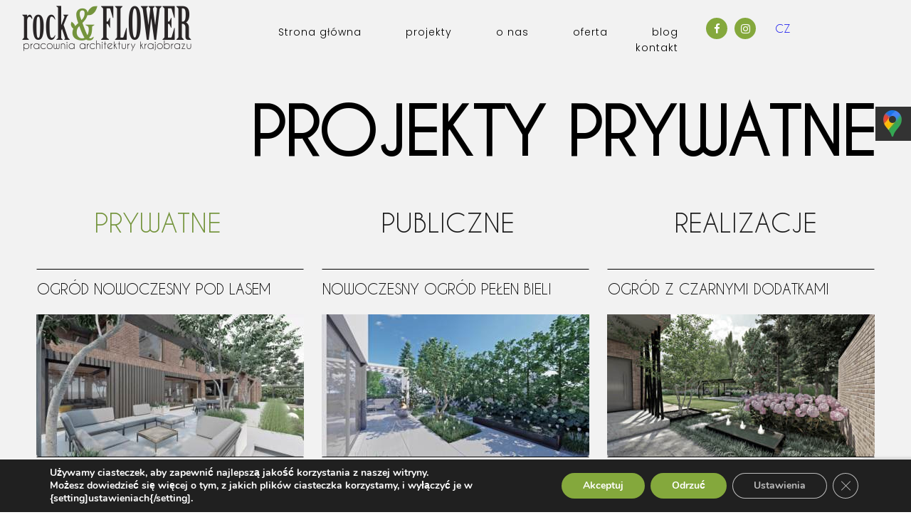

--- FILE ---
content_type: text/html; charset=UTF-8
request_url: https://rfstudio.pl/projekty-prywatne/
body_size: 29764
content:
<!DOCTYPE html>
<html lang="pl-PL">
<head>

	<meta charset="UTF-8">
	<meta name="viewport" content="width=device-width, initial-scale=1">

	<title>Projekty prywatne &#8211; Rock &amp; Flower Studio</title>

	<link rel="profile" href="https://gmpg.org/xfn/11">
	<link rel="pingback" href="https://rfstudio.pl/xmlrpc.php">

	<meta name='robots' content='index, follow, max-image-preview:large, max-snippet:-1, max-video-preview:-1' />

	<!-- This site is optimized with the Yoast SEO plugin v22.2 - https://yoast.com/wordpress/plugins/seo/ -->
	<meta name="description" content="ROCK &amp; FLOWER STUDIO to pracownia, w której projektowanie ogrodu jest zawsze wspaniałym i ciekawym wyzwaniem. Stwórz swój ogród razem z nami!" />
	<link rel="canonical" href="https://rfstudio.pl/projekty-prywatne/" />
	<meta property="og:locale" content="pl_PL" />
	<meta property="og:type" content="article" />
	<meta property="og:title" content="Projekty prywatne &#8211; Rock &amp; Flower Studio" />
	<meta property="og:description" content="ROCK &amp; FLOWER STUDIO to pracownia, w której projektowanie ogrodu jest zawsze wspaniałym i ciekawym wyzwaniem. Stwórz swój ogród razem z nami!" />
	<meta property="og:url" content="https://rfstudio.pl/projekty-prywatne/" />
	<meta property="og:site_name" content="Rock &amp; Flower Studio" />
	<meta property="article:modified_time" content="2026-01-16T09:49:41+00:00" />
	<meta name="twitter:card" content="summary_large_image" />
	<script type="application/ld+json" class="yoast-schema-graph">{"@context":"https://schema.org","@graph":[{"@type":"WebPage","@id":"https://rfstudio.pl/projekty-prywatne/","url":"https://rfstudio.pl/projekty-prywatne/","name":"Projekty prywatne &#8211; Rock &amp; Flower Studio","isPartOf":{"@id":"https://rfstudio.pl/#website"},"datePublished":"2017-08-24T14:02:40+00:00","dateModified":"2026-01-16T09:49:41+00:00","description":"ROCK & FLOWER STUDIO to pracownia, w której projektowanie ogrodu jest zawsze wspaniałym i ciekawym wyzwaniem. Stwórz swój ogród razem z nami!","breadcrumb":{"@id":"https://rfstudio.pl/projekty-prywatne/#breadcrumb"},"inLanguage":"pl-PL","potentialAction":[{"@type":"ReadAction","target":["https://rfstudio.pl/projekty-prywatne/"]}]},{"@type":"BreadcrumbList","@id":"https://rfstudio.pl/projekty-prywatne/#breadcrumb","itemListElement":[{"@type":"ListItem","position":1,"name":"Strona główna","item":"https://rfstudio.pl/"},{"@type":"ListItem","position":2,"name":"Projekty prywatne"}]},{"@type":"WebSite","@id":"https://rfstudio.pl/#website","url":"https://rfstudio.pl/","name":"Rock &amp; Flower Studio","description":"Architektura krajobrazu, projektowanie ogrodów oraz terenów zieleni","publisher":{"@id":"https://rfstudio.pl/#organization"},"potentialAction":[{"@type":"SearchAction","target":{"@type":"EntryPoint","urlTemplate":"https://rfstudio.pl/?s={search_term_string}"},"query-input":"required name=search_term_string"}],"inLanguage":"pl-PL"},{"@type":"Organization","@id":"https://rfstudio.pl/#organization","name":"Rock &amp; Flower Studio","url":"https://rfstudio.pl/","logo":{"@type":"ImageObject","inLanguage":"pl-PL","@id":"https://rfstudio.pl/#/schema/logo/image/","url":"https://rfstudio.pl/wp-content/uploads/2017/08/cropped-logo-1.png","contentUrl":"https://rfstudio.pl/wp-content/uploads/2017/08/cropped-logo-1.png","width":62,"height":80,"caption":"Rock &amp; Flower Studio"},"image":{"@id":"https://rfstudio.pl/#/schema/logo/image/"}}]}</script>
	<!-- / Yoast SEO plugin. -->


<link rel="alternate" type="application/rss+xml" title="Rock &amp; Flower Studio &raquo; Kanał z wpisami" href="https://rfstudio.pl/feed/" />
<link rel="alternate" type="application/rss+xml" title="Rock &amp; Flower Studio &raquo; Kanał z komentarzami" href="https://rfstudio.pl/comments/feed/" />
<script type="text/javascript">
/* <![CDATA[ */
window._wpemojiSettings = {"baseUrl":"https:\/\/s.w.org\/images\/core\/emoji\/14.0.0\/72x72\/","ext":".png","svgUrl":"https:\/\/s.w.org\/images\/core\/emoji\/14.0.0\/svg\/","svgExt":".svg","source":{"concatemoji":"https:\/\/rfstudio.pl\/wp-includes\/js\/wp-emoji-release.min.js?ver=6.4.7"}};
/*! This file is auto-generated */
!function(i,n){var o,s,e;function c(e){try{var t={supportTests:e,timestamp:(new Date).valueOf()};sessionStorage.setItem(o,JSON.stringify(t))}catch(e){}}function p(e,t,n){e.clearRect(0,0,e.canvas.width,e.canvas.height),e.fillText(t,0,0);var t=new Uint32Array(e.getImageData(0,0,e.canvas.width,e.canvas.height).data),r=(e.clearRect(0,0,e.canvas.width,e.canvas.height),e.fillText(n,0,0),new Uint32Array(e.getImageData(0,0,e.canvas.width,e.canvas.height).data));return t.every(function(e,t){return e===r[t]})}function u(e,t,n){switch(t){case"flag":return n(e,"\ud83c\udff3\ufe0f\u200d\u26a7\ufe0f","\ud83c\udff3\ufe0f\u200b\u26a7\ufe0f")?!1:!n(e,"\ud83c\uddfa\ud83c\uddf3","\ud83c\uddfa\u200b\ud83c\uddf3")&&!n(e,"\ud83c\udff4\udb40\udc67\udb40\udc62\udb40\udc65\udb40\udc6e\udb40\udc67\udb40\udc7f","\ud83c\udff4\u200b\udb40\udc67\u200b\udb40\udc62\u200b\udb40\udc65\u200b\udb40\udc6e\u200b\udb40\udc67\u200b\udb40\udc7f");case"emoji":return!n(e,"\ud83e\udef1\ud83c\udffb\u200d\ud83e\udef2\ud83c\udfff","\ud83e\udef1\ud83c\udffb\u200b\ud83e\udef2\ud83c\udfff")}return!1}function f(e,t,n){var r="undefined"!=typeof WorkerGlobalScope&&self instanceof WorkerGlobalScope?new OffscreenCanvas(300,150):i.createElement("canvas"),a=r.getContext("2d",{willReadFrequently:!0}),o=(a.textBaseline="top",a.font="600 32px Arial",{});return e.forEach(function(e){o[e]=t(a,e,n)}),o}function t(e){var t=i.createElement("script");t.src=e,t.defer=!0,i.head.appendChild(t)}"undefined"!=typeof Promise&&(o="wpEmojiSettingsSupports",s=["flag","emoji"],n.supports={everything:!0,everythingExceptFlag:!0},e=new Promise(function(e){i.addEventListener("DOMContentLoaded",e,{once:!0})}),new Promise(function(t){var n=function(){try{var e=JSON.parse(sessionStorage.getItem(o));if("object"==typeof e&&"number"==typeof e.timestamp&&(new Date).valueOf()<e.timestamp+604800&&"object"==typeof e.supportTests)return e.supportTests}catch(e){}return null}();if(!n){if("undefined"!=typeof Worker&&"undefined"!=typeof OffscreenCanvas&&"undefined"!=typeof URL&&URL.createObjectURL&&"undefined"!=typeof Blob)try{var e="postMessage("+f.toString()+"("+[JSON.stringify(s),u.toString(),p.toString()].join(",")+"));",r=new Blob([e],{type:"text/javascript"}),a=new Worker(URL.createObjectURL(r),{name:"wpTestEmojiSupports"});return void(a.onmessage=function(e){c(n=e.data),a.terminate(),t(n)})}catch(e){}c(n=f(s,u,p))}t(n)}).then(function(e){for(var t in e)n.supports[t]=e[t],n.supports.everything=n.supports.everything&&n.supports[t],"flag"!==t&&(n.supports.everythingExceptFlag=n.supports.everythingExceptFlag&&n.supports[t]);n.supports.everythingExceptFlag=n.supports.everythingExceptFlag&&!n.supports.flag,n.DOMReady=!1,n.readyCallback=function(){n.DOMReady=!0}}).then(function(){return e}).then(function(){var e;n.supports.everything||(n.readyCallback(),(e=n.source||{}).concatemoji?t(e.concatemoji):e.wpemoji&&e.twemoji&&(t(e.twemoji),t(e.wpemoji)))}))}((window,document),window._wpemojiSettings);
/* ]]> */
</script>
<style id='wp-emoji-styles-inline-css' type='text/css'>

	img.wp-smiley, img.emoji {
		display: inline !important;
		border: none !important;
		box-shadow: none !important;
		height: 1em !important;
		width: 1em !important;
		margin: 0 0.07em !important;
		vertical-align: -0.1em !important;
		background: none !important;
		padding: 0 !important;
	}
</style>
<link rel='stylesheet' id='wp-block-library-css' href='https://rfstudio.pl/wp-includes/css/dist/block-library/style.min.css?ver=6.4.7' type='text/css' media='all' />
<style id='classic-theme-styles-inline-css' type='text/css'>
/*! This file is auto-generated */
.wp-block-button__link{color:#fff;background-color:#32373c;border-radius:9999px;box-shadow:none;text-decoration:none;padding:calc(.667em + 2px) calc(1.333em + 2px);font-size:1.125em}.wp-block-file__button{background:#32373c;color:#fff;text-decoration:none}
</style>
<style id='global-styles-inline-css' type='text/css'>
body{--wp--preset--color--black: #000000;--wp--preset--color--cyan-bluish-gray: #abb8c3;--wp--preset--color--white: #ffffff;--wp--preset--color--pale-pink: #f78da7;--wp--preset--color--vivid-red: #cf2e2e;--wp--preset--color--luminous-vivid-orange: #ff6900;--wp--preset--color--luminous-vivid-amber: #fcb900;--wp--preset--color--light-green-cyan: #7bdcb5;--wp--preset--color--vivid-green-cyan: #00d084;--wp--preset--color--pale-cyan-blue: #8ed1fc;--wp--preset--color--vivid-cyan-blue: #0693e3;--wp--preset--color--vivid-purple: #9b51e0;--wp--preset--gradient--vivid-cyan-blue-to-vivid-purple: linear-gradient(135deg,rgba(6,147,227,1) 0%,rgb(155,81,224) 100%);--wp--preset--gradient--light-green-cyan-to-vivid-green-cyan: linear-gradient(135deg,rgb(122,220,180) 0%,rgb(0,208,130) 100%);--wp--preset--gradient--luminous-vivid-amber-to-luminous-vivid-orange: linear-gradient(135deg,rgba(252,185,0,1) 0%,rgba(255,105,0,1) 100%);--wp--preset--gradient--luminous-vivid-orange-to-vivid-red: linear-gradient(135deg,rgba(255,105,0,1) 0%,rgb(207,46,46) 100%);--wp--preset--gradient--very-light-gray-to-cyan-bluish-gray: linear-gradient(135deg,rgb(238,238,238) 0%,rgb(169,184,195) 100%);--wp--preset--gradient--cool-to-warm-spectrum: linear-gradient(135deg,rgb(74,234,220) 0%,rgb(151,120,209) 20%,rgb(207,42,186) 40%,rgb(238,44,130) 60%,rgb(251,105,98) 80%,rgb(254,248,76) 100%);--wp--preset--gradient--blush-light-purple: linear-gradient(135deg,rgb(255,206,236) 0%,rgb(152,150,240) 100%);--wp--preset--gradient--blush-bordeaux: linear-gradient(135deg,rgb(254,205,165) 0%,rgb(254,45,45) 50%,rgb(107,0,62) 100%);--wp--preset--gradient--luminous-dusk: linear-gradient(135deg,rgb(255,203,112) 0%,rgb(199,81,192) 50%,rgb(65,88,208) 100%);--wp--preset--gradient--pale-ocean: linear-gradient(135deg,rgb(255,245,203) 0%,rgb(182,227,212) 50%,rgb(51,167,181) 100%);--wp--preset--gradient--electric-grass: linear-gradient(135deg,rgb(202,248,128) 0%,rgb(113,206,126) 100%);--wp--preset--gradient--midnight: linear-gradient(135deg,rgb(2,3,129) 0%,rgb(40,116,252) 100%);--wp--preset--font-size--small: 13px;--wp--preset--font-size--medium: 20px;--wp--preset--font-size--large: 36px;--wp--preset--font-size--x-large: 42px;--wp--preset--spacing--20: 0.44rem;--wp--preset--spacing--30: 0.67rem;--wp--preset--spacing--40: 1rem;--wp--preset--spacing--50: 1.5rem;--wp--preset--spacing--60: 2.25rem;--wp--preset--spacing--70: 3.38rem;--wp--preset--spacing--80: 5.06rem;--wp--preset--shadow--natural: 6px 6px 9px rgba(0, 0, 0, 0.2);--wp--preset--shadow--deep: 12px 12px 50px rgba(0, 0, 0, 0.4);--wp--preset--shadow--sharp: 6px 6px 0px rgba(0, 0, 0, 0.2);--wp--preset--shadow--outlined: 6px 6px 0px -3px rgba(255, 255, 255, 1), 6px 6px rgba(0, 0, 0, 1);--wp--preset--shadow--crisp: 6px 6px 0px rgba(0, 0, 0, 1);}:where(.is-layout-flex){gap: 0.5em;}:where(.is-layout-grid){gap: 0.5em;}body .is-layout-flow > .alignleft{float: left;margin-inline-start: 0;margin-inline-end: 2em;}body .is-layout-flow > .alignright{float: right;margin-inline-start: 2em;margin-inline-end: 0;}body .is-layout-flow > .aligncenter{margin-left: auto !important;margin-right: auto !important;}body .is-layout-constrained > .alignleft{float: left;margin-inline-start: 0;margin-inline-end: 2em;}body .is-layout-constrained > .alignright{float: right;margin-inline-start: 2em;margin-inline-end: 0;}body .is-layout-constrained > .aligncenter{margin-left: auto !important;margin-right: auto !important;}body .is-layout-constrained > :where(:not(.alignleft):not(.alignright):not(.alignfull)){max-width: var(--wp--style--global--content-size);margin-left: auto !important;margin-right: auto !important;}body .is-layout-constrained > .alignwide{max-width: var(--wp--style--global--wide-size);}body .is-layout-flex{display: flex;}body .is-layout-flex{flex-wrap: wrap;align-items: center;}body .is-layout-flex > *{margin: 0;}body .is-layout-grid{display: grid;}body .is-layout-grid > *{margin: 0;}:where(.wp-block-columns.is-layout-flex){gap: 2em;}:where(.wp-block-columns.is-layout-grid){gap: 2em;}:where(.wp-block-post-template.is-layout-flex){gap: 1.25em;}:where(.wp-block-post-template.is-layout-grid){gap: 1.25em;}.has-black-color{color: var(--wp--preset--color--black) !important;}.has-cyan-bluish-gray-color{color: var(--wp--preset--color--cyan-bluish-gray) !important;}.has-white-color{color: var(--wp--preset--color--white) !important;}.has-pale-pink-color{color: var(--wp--preset--color--pale-pink) !important;}.has-vivid-red-color{color: var(--wp--preset--color--vivid-red) !important;}.has-luminous-vivid-orange-color{color: var(--wp--preset--color--luminous-vivid-orange) !important;}.has-luminous-vivid-amber-color{color: var(--wp--preset--color--luminous-vivid-amber) !important;}.has-light-green-cyan-color{color: var(--wp--preset--color--light-green-cyan) !important;}.has-vivid-green-cyan-color{color: var(--wp--preset--color--vivid-green-cyan) !important;}.has-pale-cyan-blue-color{color: var(--wp--preset--color--pale-cyan-blue) !important;}.has-vivid-cyan-blue-color{color: var(--wp--preset--color--vivid-cyan-blue) !important;}.has-vivid-purple-color{color: var(--wp--preset--color--vivid-purple) !important;}.has-black-background-color{background-color: var(--wp--preset--color--black) !important;}.has-cyan-bluish-gray-background-color{background-color: var(--wp--preset--color--cyan-bluish-gray) !important;}.has-white-background-color{background-color: var(--wp--preset--color--white) !important;}.has-pale-pink-background-color{background-color: var(--wp--preset--color--pale-pink) !important;}.has-vivid-red-background-color{background-color: var(--wp--preset--color--vivid-red) !important;}.has-luminous-vivid-orange-background-color{background-color: var(--wp--preset--color--luminous-vivid-orange) !important;}.has-luminous-vivid-amber-background-color{background-color: var(--wp--preset--color--luminous-vivid-amber) !important;}.has-light-green-cyan-background-color{background-color: var(--wp--preset--color--light-green-cyan) !important;}.has-vivid-green-cyan-background-color{background-color: var(--wp--preset--color--vivid-green-cyan) !important;}.has-pale-cyan-blue-background-color{background-color: var(--wp--preset--color--pale-cyan-blue) !important;}.has-vivid-cyan-blue-background-color{background-color: var(--wp--preset--color--vivid-cyan-blue) !important;}.has-vivid-purple-background-color{background-color: var(--wp--preset--color--vivid-purple) !important;}.has-black-border-color{border-color: var(--wp--preset--color--black) !important;}.has-cyan-bluish-gray-border-color{border-color: var(--wp--preset--color--cyan-bluish-gray) !important;}.has-white-border-color{border-color: var(--wp--preset--color--white) !important;}.has-pale-pink-border-color{border-color: var(--wp--preset--color--pale-pink) !important;}.has-vivid-red-border-color{border-color: var(--wp--preset--color--vivid-red) !important;}.has-luminous-vivid-orange-border-color{border-color: var(--wp--preset--color--luminous-vivid-orange) !important;}.has-luminous-vivid-amber-border-color{border-color: var(--wp--preset--color--luminous-vivid-amber) !important;}.has-light-green-cyan-border-color{border-color: var(--wp--preset--color--light-green-cyan) !important;}.has-vivid-green-cyan-border-color{border-color: var(--wp--preset--color--vivid-green-cyan) !important;}.has-pale-cyan-blue-border-color{border-color: var(--wp--preset--color--pale-cyan-blue) !important;}.has-vivid-cyan-blue-border-color{border-color: var(--wp--preset--color--vivid-cyan-blue) !important;}.has-vivid-purple-border-color{border-color: var(--wp--preset--color--vivid-purple) !important;}.has-vivid-cyan-blue-to-vivid-purple-gradient-background{background: var(--wp--preset--gradient--vivid-cyan-blue-to-vivid-purple) !important;}.has-light-green-cyan-to-vivid-green-cyan-gradient-background{background: var(--wp--preset--gradient--light-green-cyan-to-vivid-green-cyan) !important;}.has-luminous-vivid-amber-to-luminous-vivid-orange-gradient-background{background: var(--wp--preset--gradient--luminous-vivid-amber-to-luminous-vivid-orange) !important;}.has-luminous-vivid-orange-to-vivid-red-gradient-background{background: var(--wp--preset--gradient--luminous-vivid-orange-to-vivid-red) !important;}.has-very-light-gray-to-cyan-bluish-gray-gradient-background{background: var(--wp--preset--gradient--very-light-gray-to-cyan-bluish-gray) !important;}.has-cool-to-warm-spectrum-gradient-background{background: var(--wp--preset--gradient--cool-to-warm-spectrum) !important;}.has-blush-light-purple-gradient-background{background: var(--wp--preset--gradient--blush-light-purple) !important;}.has-blush-bordeaux-gradient-background{background: var(--wp--preset--gradient--blush-bordeaux) !important;}.has-luminous-dusk-gradient-background{background: var(--wp--preset--gradient--luminous-dusk) !important;}.has-pale-ocean-gradient-background{background: var(--wp--preset--gradient--pale-ocean) !important;}.has-electric-grass-gradient-background{background: var(--wp--preset--gradient--electric-grass) !important;}.has-midnight-gradient-background{background: var(--wp--preset--gradient--midnight) !important;}.has-small-font-size{font-size: var(--wp--preset--font-size--small) !important;}.has-medium-font-size{font-size: var(--wp--preset--font-size--medium) !important;}.has-large-font-size{font-size: var(--wp--preset--font-size--large) !important;}.has-x-large-font-size{font-size: var(--wp--preset--font-size--x-large) !important;}
.wp-block-navigation a:where(:not(.wp-element-button)){color: inherit;}
:where(.wp-block-post-template.is-layout-flex){gap: 1.25em;}:where(.wp-block-post-template.is-layout-grid){gap: 1.25em;}
:where(.wp-block-columns.is-layout-flex){gap: 2em;}:where(.wp-block-columns.is-layout-grid){gap: 2em;}
.wp-block-pullquote{font-size: 1.5em;line-height: 1.6;}
</style>
<link rel='stylesheet' id='contact-form-7-css' href='https://rfstudio.pl/wp-content/plugins/contact-form-7/includes/css/styles.css?ver=5.9' type='text/css' media='all' />
<link rel='stylesheet' id='dslc-fontawesome-css' href='https://rfstudio.pl/wp-content/plugins/live-composer-page-builder/css/font-awesome.css?ver=1.5.35' type='text/css' media='all' />
<link rel='stylesheet' id='dslc-plugins-css-css' href='https://rfstudio.pl/wp-content/plugins/live-composer-page-builder/css/dist/frontend.plugins.min.css?ver=1.5.35' type='text/css' media='all' />
<link rel='stylesheet' id='dslc-frontend-css-css' href='https://rfstudio.pl/wp-content/plugins/live-composer-page-builder/css/dist/frontend.min.css?ver=1.5.35' type='text/css' media='all' />
<link rel='stylesheet' id='lct-base-style-css' href='https://rfstudio.pl/wp-content/themes/lc-blank/style.css?ver=1.0' type='text/css' media='all' />
<link rel='stylesheet' id='moove_gdpr_frontend-css' href='https://rfstudio.pl/wp-content/plugins/gdpr-cookie-compliance/dist/styles/gdpr-main.css?ver=5.0.9' type='text/css' media='all' />
<style id='moove_gdpr_frontend-inline-css' type='text/css'>
#moove_gdpr_cookie_modal,#moove_gdpr_cookie_info_bar,.gdpr_cookie_settings_shortcode_content{font-family:&#039;Nunito&#039;,sans-serif}#moove_gdpr_save_popup_settings_button{background-color:#373737;color:#fff}#moove_gdpr_save_popup_settings_button:hover{background-color:#000}#moove_gdpr_cookie_info_bar .moove-gdpr-info-bar-container .moove-gdpr-info-bar-content a.mgbutton,#moove_gdpr_cookie_info_bar .moove-gdpr-info-bar-container .moove-gdpr-info-bar-content button.mgbutton{background-color:#84a83c}#moove_gdpr_cookie_modal .moove-gdpr-modal-content .moove-gdpr-modal-footer-content .moove-gdpr-button-holder a.mgbutton,#moove_gdpr_cookie_modal .moove-gdpr-modal-content .moove-gdpr-modal-footer-content .moove-gdpr-button-holder button.mgbutton,.gdpr_cookie_settings_shortcode_content .gdpr-shr-button.button-green{background-color:#84a83c;border-color:#84a83c}#moove_gdpr_cookie_modal .moove-gdpr-modal-content .moove-gdpr-modal-footer-content .moove-gdpr-button-holder a.mgbutton:hover,#moove_gdpr_cookie_modal .moove-gdpr-modal-content .moove-gdpr-modal-footer-content .moove-gdpr-button-holder button.mgbutton:hover,.gdpr_cookie_settings_shortcode_content .gdpr-shr-button.button-green:hover{background-color:#fff;color:#84a83c}#moove_gdpr_cookie_modal .moove-gdpr-modal-content .moove-gdpr-modal-close i,#moove_gdpr_cookie_modal .moove-gdpr-modal-content .moove-gdpr-modal-close span.gdpr-icon{background-color:#84a83c;border:1px solid #84a83c}#moove_gdpr_cookie_info_bar span.moove-gdpr-infobar-allow-all.focus-g,#moove_gdpr_cookie_info_bar span.moove-gdpr-infobar-allow-all:focus,#moove_gdpr_cookie_info_bar button.moove-gdpr-infobar-allow-all.focus-g,#moove_gdpr_cookie_info_bar button.moove-gdpr-infobar-allow-all:focus,#moove_gdpr_cookie_info_bar span.moove-gdpr-infobar-reject-btn.focus-g,#moove_gdpr_cookie_info_bar span.moove-gdpr-infobar-reject-btn:focus,#moove_gdpr_cookie_info_bar button.moove-gdpr-infobar-reject-btn.focus-g,#moove_gdpr_cookie_info_bar button.moove-gdpr-infobar-reject-btn:focus,#moove_gdpr_cookie_info_bar span.change-settings-button.focus-g,#moove_gdpr_cookie_info_bar span.change-settings-button:focus,#moove_gdpr_cookie_info_bar button.change-settings-button.focus-g,#moove_gdpr_cookie_info_bar button.change-settings-button:focus{-webkit-box-shadow:0 0 1px 3px #84a83c;-moz-box-shadow:0 0 1px 3px #84a83c;box-shadow:0 0 1px 3px #84a83c}#moove_gdpr_cookie_modal .moove-gdpr-modal-content .moove-gdpr-modal-close i:hover,#moove_gdpr_cookie_modal .moove-gdpr-modal-content .moove-gdpr-modal-close span.gdpr-icon:hover,#moove_gdpr_cookie_info_bar span[data-href]>u.change-settings-button{color:#84a83c}#moove_gdpr_cookie_modal .moove-gdpr-modal-content .moove-gdpr-modal-left-content #moove-gdpr-menu li.menu-item-selected a span.gdpr-icon,#moove_gdpr_cookie_modal .moove-gdpr-modal-content .moove-gdpr-modal-left-content #moove-gdpr-menu li.menu-item-selected button span.gdpr-icon{color:inherit}#moove_gdpr_cookie_modal .moove-gdpr-modal-content .moove-gdpr-modal-left-content #moove-gdpr-menu li a span.gdpr-icon,#moove_gdpr_cookie_modal .moove-gdpr-modal-content .moove-gdpr-modal-left-content #moove-gdpr-menu li button span.gdpr-icon{color:inherit}#moove_gdpr_cookie_modal .gdpr-acc-link{line-height:0;font-size:0;color:transparent;position:absolute}#moove_gdpr_cookie_modal .moove-gdpr-modal-content .moove-gdpr-modal-close:hover i,#moove_gdpr_cookie_modal .moove-gdpr-modal-content .moove-gdpr-modal-left-content #moove-gdpr-menu li a,#moove_gdpr_cookie_modal .moove-gdpr-modal-content .moove-gdpr-modal-left-content #moove-gdpr-menu li button,#moove_gdpr_cookie_modal .moove-gdpr-modal-content .moove-gdpr-modal-left-content #moove-gdpr-menu li button i,#moove_gdpr_cookie_modal .moove-gdpr-modal-content .moove-gdpr-modal-left-content #moove-gdpr-menu li a i,#moove_gdpr_cookie_modal .moove-gdpr-modal-content .moove-gdpr-tab-main .moove-gdpr-tab-main-content a:hover,#moove_gdpr_cookie_info_bar.moove-gdpr-dark-scheme .moove-gdpr-info-bar-container .moove-gdpr-info-bar-content a.mgbutton:hover,#moove_gdpr_cookie_info_bar.moove-gdpr-dark-scheme .moove-gdpr-info-bar-container .moove-gdpr-info-bar-content button.mgbutton:hover,#moove_gdpr_cookie_info_bar.moove-gdpr-dark-scheme .moove-gdpr-info-bar-container .moove-gdpr-info-bar-content a:hover,#moove_gdpr_cookie_info_bar.moove-gdpr-dark-scheme .moove-gdpr-info-bar-container .moove-gdpr-info-bar-content button:hover,#moove_gdpr_cookie_info_bar.moove-gdpr-dark-scheme .moove-gdpr-info-bar-container .moove-gdpr-info-bar-content span.change-settings-button:hover,#moove_gdpr_cookie_info_bar.moove-gdpr-dark-scheme .moove-gdpr-info-bar-container .moove-gdpr-info-bar-content button.change-settings-button:hover,#moove_gdpr_cookie_info_bar.moove-gdpr-dark-scheme .moove-gdpr-info-bar-container .moove-gdpr-info-bar-content u.change-settings-button:hover,#moove_gdpr_cookie_info_bar span[data-href]>u.change-settings-button,#moove_gdpr_cookie_info_bar.moove-gdpr-dark-scheme .moove-gdpr-info-bar-container .moove-gdpr-info-bar-content a.mgbutton.focus-g,#moove_gdpr_cookie_info_bar.moove-gdpr-dark-scheme .moove-gdpr-info-bar-container .moove-gdpr-info-bar-content button.mgbutton.focus-g,#moove_gdpr_cookie_info_bar.moove-gdpr-dark-scheme .moove-gdpr-info-bar-container .moove-gdpr-info-bar-content a.focus-g,#moove_gdpr_cookie_info_bar.moove-gdpr-dark-scheme .moove-gdpr-info-bar-container .moove-gdpr-info-bar-content button.focus-g,#moove_gdpr_cookie_info_bar.moove-gdpr-dark-scheme .moove-gdpr-info-bar-container .moove-gdpr-info-bar-content a.mgbutton:focus,#moove_gdpr_cookie_info_bar.moove-gdpr-dark-scheme .moove-gdpr-info-bar-container .moove-gdpr-info-bar-content button.mgbutton:focus,#moove_gdpr_cookie_info_bar.moove-gdpr-dark-scheme .moove-gdpr-info-bar-container .moove-gdpr-info-bar-content a:focus,#moove_gdpr_cookie_info_bar.moove-gdpr-dark-scheme .moove-gdpr-info-bar-container .moove-gdpr-info-bar-content button:focus,#moove_gdpr_cookie_info_bar.moove-gdpr-dark-scheme .moove-gdpr-info-bar-container .moove-gdpr-info-bar-content span.change-settings-button.focus-g,span.change-settings-button:focus,button.change-settings-button.focus-g,button.change-settings-button:focus,#moove_gdpr_cookie_info_bar.moove-gdpr-dark-scheme .moove-gdpr-info-bar-container .moove-gdpr-info-bar-content u.change-settings-button.focus-g,#moove_gdpr_cookie_info_bar.moove-gdpr-dark-scheme .moove-gdpr-info-bar-container .moove-gdpr-info-bar-content u.change-settings-button:focus{color:#84a83c}#moove_gdpr_cookie_modal .moove-gdpr-branding.focus-g span,#moove_gdpr_cookie_modal .moove-gdpr-modal-content .moove-gdpr-tab-main a.focus-g,#moove_gdpr_cookie_modal .moove-gdpr-modal-content .moove-gdpr-tab-main .gdpr-cd-details-toggle.focus-g{color:#84a83c}#moove_gdpr_cookie_modal.gdpr_lightbox-hide{display:none}
</style>
<script type="text/javascript" src="https://rfstudio.pl/wp-includes/js/jquery/jquery.min.js?ver=3.7.1" id="jquery-core-js"></script>
<script type="text/javascript" src="https://rfstudio.pl/wp-includes/js/jquery/jquery-migrate.min.js?ver=3.4.1" id="jquery-migrate-js"></script>
<script type="text/javascript" src="https://rfstudio.pl/wp-includes/js/jquery/ui/core.min.js?ver=1.13.2" id="jquery-ui-core-js"></script>
<script type="text/javascript" src="https://rfstudio.pl/wp-includes/js/jquery/ui/datepicker.min.js?ver=1.13.2" id="jquery-ui-datepicker-js"></script>
<script type="text/javascript" id="jquery-ui-datepicker-js-after">
/* <![CDATA[ */
jQuery(function(jQuery){jQuery.datepicker.setDefaults({"closeText":"Zamknij","currentText":"Dzisiaj","monthNames":["stycze\u0144","luty","marzec","kwiecie\u0144","maj","czerwiec","lipiec","sierpie\u0144","wrzesie\u0144","pa\u017adziernik","listopad","grudzie\u0144"],"monthNamesShort":["sty","lut","mar","kwi","maj","cze","lip","sie","wrz","pa\u017a","lis","gru"],"nextText":"Nast\u0119pny","prevText":"Poprzedni","dayNames":["niedziela","poniedzia\u0142ek","wtorek","\u015broda","czwartek","pi\u0105tek","sobota"],"dayNamesShort":["niedz.","pon.","wt.","\u015br.","czw.","pt.","sob."],"dayNamesMin":["N","P","W","\u015a","C","P","S"],"dateFormat":"d MM yy","firstDay":1,"isRTL":false});});
/* ]]> */
</script>
<script type="text/javascript" src="https://rfstudio.pl/wp-includes/js/underscore.min.js?ver=1.13.4" id="underscore-js"></script>
<script type="text/javascript" id="ccf-form-js-extra">
/* <![CDATA[ */
var ccfSettings = {"ajaxurl":"https:\/\/rfstudio.pl\/wp-admin\/admin-ajax.php","required":"This field is required.","date_required":"Date is required.","hour_required":"Hour is required.","minute_required":"Minute is required.","am-pm_required":"AM\/PM is required.","match":"Emails do not match.","email":"This is not a valid email address.","recaptcha":"Your reCAPTCHA response was incorrect.","recaptcha_theme":"light","phone":"This is not a valid phone number.","digits":"This phone number is not 10 digits","hour":"This is not a valid hour.","date":"This date is not valid.","minute":"This is not a valid minute.","fileExtension":"This is not an allowed file extension","fileSize":"This file is bigger than","unknown":"An unknown error occured.","website":"This is not a valid URL. URL's must start with http(s):\/\/"};
/* ]]> */
</script>
<script type="text/javascript" src="https://rfstudio.pl/wp-content/plugins/custom-contact-forms/assets/build/js/form.min.js?ver=7.8.5" id="ccf-form-js"></script>
<script type="text/javascript" src="https://rfstudio.pl/wp-content/plugins/live-composer-page-builder/js/dist/client_plugins.min.js?ver=1.5.35" id="dslc-plugins-js-js"></script>
<link rel="https://api.w.org/" href="https://rfstudio.pl/wp-json/" /><link rel="alternate" type="application/json" href="https://rfstudio.pl/wp-json/wp/v2/pages/101" /><link rel="EditURI" type="application/rsd+xml" title="RSD" href="https://rfstudio.pl/xmlrpc.php?rsd" />
<meta name="generator" content="WordPress 6.4.7" />
<link rel='shortlink' href='https://rfstudio.pl/?p=101' />
<link rel="alternate" type="application/json+oembed" href="https://rfstudio.pl/wp-json/oembed/1.0/embed?url=https%3A%2F%2Frfstudio.pl%2Fprojekty-prywatne%2F" />
<link rel="alternate" type="text/xml+oembed" href="https://rfstudio.pl/wp-json/oembed/1.0/embed?url=https%3A%2F%2Frfstudio.pl%2Fprojekty-prywatne%2F&#038;format=xml" />
<!-- HFCM by 99 Robots - Snippet # 1: GA / GSC / Bing -->
<!-- CMv2 / GA -->
<script>
window.dataLayer = window.dataLayer || [];
function gtag(){dataLayer.push(arguments);}
	
gtag('consent', 'default', {
  'ad_storage': 'denied',
  'ad_user_data': 'denied',
  'ad_personalization': 'denied',
  'analytics_storage': 'denied'
});
</script>

<script async src="https://www.googletagmanager.com/gtag/js?id=G-S5RG60PCJ5"></script>
<script>
  window.dataLayer = window.dataLayer || [];
  function gtag(){dataLayer.push(arguments);}
	
  gtag('js', new Date());

  gtag('config', 'G-S5RG60PCJ5');
</script>

<!-- GSC -->
<meta name="google-site-verification" content="dp2yltYk9VdLjmGL3jr6lO7-Tin8sdlI5BKRIivw2v8" />

<!-- Bing -->
<meta name="msvalidate.01" content="7BC697B838CFA4496B1016AAF903C59A" />
<!-- /end HFCM by 99 Robots -->
<!-- HFCM by 99 Robots - Snippet # 2: Social + LocalBusiness -->
<div class="sm-panel">
  <ul>
    <li class="sm-gmap csocial-link">
      <a href="https://www.google.com/maps/place/ROCK+%26+FLOWER+STUDIO/@52.4306093,16.9042058,925m/data=!3m2!1e3!4b1!4m6!3m5!1s0x470444a62594c703:0x538377fa7e593bd5!8m2!3d52.4306061!4d16.9067807!16s%2Fg%2F1q6jj7n3f!5m1!1e2?coh=277534&entry=tts&g_ep=EgoyMDI1MTIwOS4wIPu8ASoKLDEwMDc5MjA3MUgBUAM%3D&skid=9ad5e99e-7961-4eee-897f-9a35f3f37600" target="_blank" rel="nofollow"
        ><img src="/wp-content/uploads/2026/01/gmap-icon.webp" alt="Jesteśmy na Google Maps" /><span
          >Google Maps</span
        ></a
      >
    </li>
  </ul>
</div>

<!--
<span itemscope itemtype="https://schema.org/LocalBusiness">
  <span
    itemprop="address"
    itemscope
    itemtype="https://schema.org/PostalAddress"
  >
    <meta itemprop="streetAddress" content="Lazurowa 12" />
    <meta itemprop="addressLocality" content="Poznań" />
    <meta itemprop="postalCode" content="60-655" />
  </span>
  <span itemprop="geo" itemscope itemtype="https://schema.org/GeoCoordinates">
    <meta itemprop="latitude" content="52.43064764851578" />
    <meta itemprop="longitude" content="16.906791183608576" />
  </span>
  <meta itemprop="telephone" content="+48800800505" />
  <meta itemprop="openingHours" content="Mo-Fr 10:00-18:00" />
  <meta itemprop="name" content="ROCK & FLOWER STUDIO" />
  <span itemprop="location" itemscope itemtype="https://schema.org/Place">
    <link itemprop="url" href="https://rfstudio.pl/" />
    <link itemprop="hasMap" href="https://maps.app.goo.gl/8xpmQsygy8P2U2ri8" />
  </span>
</span>
-->
<!-- /end HFCM by 99 Robots -->
<style type="text/css">.dslc-modules-section-wrapper, .dslca-add-modules-section { width : 1180px; } .dslc-modules-section:not(.dslc-full) { padding-left: 4%;  padding-right: 4%; } .dslc-modules-section { margin-left:0%;margin-right:0%;margin-bottom:0px;padding-bottom:80px;padding-top:80px;padding-left:0%;padding-right:0%;background-image:none;background-repeat:repeat;background-position:left top;background-attachment:scroll;background-size:auto;border-width:0px;border-style:solid; }

/*  CSS FOR POST ID: 26 */
#dslc-module-839c3b451a7 .dslc-image-container{text-align:center ;} #dslc-module-839c3b451a7 .dslc-image{} #dslc-module-839c3b451a7 .dslc-image,#dslc-module-839c3b451a7 .dslc-image a,#dslc-module-839c3b451a7 .dslc-image img{width:auto ;} #dslc-module-839c3b451a7 .dslc-image-caption{text-align:center ;font-size:13px;font-weight:400;line-height:22px;margin-top:20px;} #dslc-module-oga25m0cpfo .dslc-navigation{text-align:right ;} #dslc-module-oga25m0cpfo .dslc-navigation-inner{background-repeat:repeat ;background-attachment:scroll ;background-position:top left ;background-size:auto ;margin-top:29px;} #dslc-module-oga25m0cpfo .dslc-navigation .menu > li > a{color:#000000 ;font-size:14px;font-weight:300;font-family:"Poppins";letter-spacing:1px;line-height:22px;text-transform:none ;} #dslc-module-oga25m0cpfo .dslc-navigation .menu > li > a:hover{color:#84a83c ;} #dslc-module-oga25m0cpfo .dslc-navigation .menu > li.current-menu-item > a{color:#000000 ;} #dslc-module-oga25m0cpfo .dslc-navigation .menu > li{margin-left:62px;margin-top:62px;} #dslc-module-oga25m0cpfo .dslc-navigation-arrow{display:none ;color:#555555 ;font-size:10px;margin-left:10px;} #dslc-module-oga25m0cpfo .dslc-navigation .menu ul:before{text-align:left ;background-color:#fff ;background-repeat:repeat ;background-attachment:scroll ;background-position:top left ;border-color:#ededed;border-width:1px;border-style:solid solid solid solid;} #dslc-module-oga25m0cpfo .dslc-navigation .menu ul{padding-top:10px;padding-bottom:10px;padding-left:25px;padding-right:25px;} #dslc-module-oga25m0cpfo .dslc-navigation .menu ul li a{color:#555555 ;font-size:13px;font-weight:700;font-family:"Montserrat";line-height:13px;padding-top:17px;padding-bottom:17px;text-transform:none ;border-color:#ededed;border-width:1px;border-style:none none solid none;} #dslc-module-oga25m0cpfo .dslc-navigation .menu ul li > a:hover{border-color:#ededed;} #dslc-module-oga25m0cpfo .dslc-navigation .menu ul li.current-menu-item > a{color:#fd4970 ;border-color:#ededed;} #dslc-module-oga25m0cpfo .dslc-navigation .menu ul li a:hover{color:#fd4970 ;} @media only screen and ( max-width: 767px ) {#dslc-module-oga25m0cpfo .dslc-mobile-navigation{text-align:center ;} #dslc-module-oga25m0cpfo .dslc-mobile-navigation-hook{color:#555 ;font-size:24px; line-height:24px;} }#dslc-module-4vhkmmc9acg ul.dslc-social{text-align:right ;margin-top:20px;} #dslc-module-4vhkmmc9acg ul.dslc-social a.dslc-social-icon{border-radius:50px;width:30px;height:30px;font-size:15px;} #dslc-module-4vhkmmc9acg ul.dslc-social a.dslc-social-icon{background-color:#84a83c ;} #dslc-module-4vhkmmc9acg ul.dslc-social a.dslc-social-icon:hover{background-color:#5a7a19 ;} #dslc-module-4vhkmmc9acg ul.dslc-social li{margin-right:10px;} #dslc-module-4vhkmmc9acg ul.dslc-social .dslc-icon{color:#ffffff ;} #dslc-module-4vhkmmc9acg ul.dslc-social a.dslc-social-icon:hover .dslc-icon{color:#ffffff ;} #dslc-module-4vhkmmc9acg .dslc-social-label{font-size:13px;font-weight:400;font-family:"Open Sans";font-style:normal ;line-height:30px;margin-left:7px;text-transform:none ;} @media only screen and ( max-width: 767px ) {#dslc-module-4vhkmmc9acg ul.dslc-social a.dslc-social-icon{width:30px;height:30px;font-size:15px;} #dslc-module-4vhkmmc9acg ul.dslc-social li{margin-right:10px;} }

/*  CSS FOR POST ID: 59 */
#dslc-module-bd37821e5f6 ul.dslc-social{text-align:center ;padding-bottom:12px;} #dslc-module-bd37821e5f6 ul.dslc-social a.dslc-social-icon{border-radius:62px;width:38px;height:38px;font-size:19px;} #dslc-module-bd37821e5f6 ul.dslc-social a.dslc-social-icon{background-color:#84a83c ;} #dslc-module-bd37821e5f6 ul.dslc-social a.dslc-social-icon:hover{background-color:#5a7a19 ;} #dslc-module-bd37821e5f6 ul.dslc-social li{margin-right:18px;} #dslc-module-bd37821e5f6 ul.dslc-social .dslc-icon{color:#ffffff ;} #dslc-module-bd37821e5f6 ul.dslc-social a.dslc-social-icon:hover .dslc-icon{color:#ffffff ;} #dslc-module-bd37821e5f6 .dslc-social-label{font-size:13px;font-weight:400;font-family:"Open Sans";font-style:normal ;line-height:30px;margin-left:7px;text-transform:none ;} #dslc-module-43fef09863c .dslc-text-module-content{background-repeat:repeat ;background-attachment:scroll ;background-position:top left ;background-size:auto ;} #dslc-module-43fef09863c .dslc-text-module-content,#dslc-module-43fef09863c .dslc-text-module-content .dslca-editable-content,#dslc-module-43fef09863c .dslc-text-module-content p{color:#000000 ;font-size:13px;font-weight:400;font-style:normal ;line-height:22px;text-align:center ;} #dslc-module-43fef09863c .dslc-text-module-content p{margin-bottom:25px;} #dslc-module-43fef09863c .dslc-text-module-content h1{font-size:25px;font-weight:400;font-family:"Open Sans";font-style:normal ;line-height:35px;margin-bottom:15px;text-align:left ;} #dslc-module-43fef09863c .dslc-text-module-content h2{font-size:23px;font-weight:400;font-family:"Open Sans";font-style:normal ;line-height:33px;margin-bottom:15px;text-align:left ;} #dslc-module-43fef09863c .dslc-text-module-content h3{font-size:21px;font-weight:400;font-family:"Open Sans";font-style:normal ;line-height:31px;margin-bottom:15px;text-align:left ;} #dslc-module-43fef09863c .dslc-text-module-content h4{font-size:19px;font-weight:400;font-family:"Open Sans";font-style:normal ;line-height:29px;margin-bottom:15px;text-align:left ;} #dslc-module-43fef09863c .dslc-text-module-content h5{font-size:17px;font-weight:400;font-family:"Open Sans";font-style:normal ;line-height:27px;margin-bottom:15px;text-align:left ;} #dslc-module-43fef09863c .dslc-text-module-content h6{font-size:15px;font-weight:400;font-family:"Open Sans";font-style:normal ;line-height:25px;margin-bottom:15px;text-align:left ;} #dslc-module-43fef09863c .dslc-text-module-content li{font-size:13px;font-weight:400;font-family:"Open Sans";line-height:22px;margin-bottom:10px;} #dslc-module-43fef09863c .dslc-text-module-content ul,#dslc-module-43fef09863c .dslc-text-module-content ol{margin-bottom:25px;margin-left:25px;} #dslc-module-43fef09863c .dslc-text-module-content ul{list-style-type:disc ;} #dslc-module-43fef09863c .dslc-text-module-content ol{list-style-type:decimal ;} #dslc-module-43fef09863c input[type=text],#dslc-module-43fef09863c input[type=password],#dslc-module-43fef09863c input[type=number],#dslc-module-43fef09863c input[type=email],#dslc-module-43fef09863c input[type=tel],#dslc-module-43fef09863c textarea,#dslc-module-43fef09863c select{color:#4d4d4d ;font-size:13px;font-weight:500;font-family:"Open Sans";margin-bottom:15px;padding-top:10px;padding-bottom:10px;padding-left:15px;padding-right:15px;background-color:#fff ;border-color:#ddd;border-width:1px;border-style:solid solid solid solid;} #dslc-module-43fef09863c input[type=text]::placeholder,#dslc-module-43fef09863c input[type=password]::placeholder,#dslc-module-43fef09863c input[type=number]::placeholder,#dslc-module-43fef09863c input[type=email]::placeholder,#dslc-module-43fef09863c input[type=tel]::placeholder,#dslc-module-43fef09863c textarea::placeholder,#dslc-module-43fef09863c select::placeholder{color:#4d4d4d ;} #dslc-module-43fef09863c textarea{line-height:23px;} #dslc-module-43fef09863c .dslc-text-module-content blockquote,#dslc-module-43fef09863c .dslc-text-module-content blockquote p{font-size:13px;font-weight:400;font-family:"Open Sans";line-height:22px;} #dslc-module-43fef09863c blockquote,#dslc-module-43fef09863c .dslc-text-module-content blockquote p{text-align:left ;} #dslc-module-43fef09863c blockquote{background-repeat:repeat ;background-attachment:scroll ;background-position:top left ;} #dslc-module-43fef09863c input[type=submit],#dslc-module-43fef09863c button{background-color:#5890e5 ;border-radius:3px;color:#fff ;font-size:13px;font-weight:500;font-family:"Open Sans";line-height:13px;padding-top:10px;padding-bottom:10px;padding-left:15px;padding-right:15px;border-color:#5890e5;} #dslc-module-43fef09863c input[type=submit]:hover,#dslc-module-43fef09863c button:hover{background-color:#5890e5 ;color:#fff ;border-color:#5890e5;} 

/*  CSS FOR POST ID: 101 */
#dslc-module-e4cbdf9cd6d .dslc-text-module-content{margin-bottom:069px;background-repeat:repeat ;background-attachment:scroll ;background-position:top left ;background-size:auto ;} #dslc-module-e4cbdf9cd6d .dslc-text-module-content,#dslc-module-e4cbdf9cd6d .dslc-text-module-content .dslca-editable-content,#dslc-module-e4cbdf9cd6d .dslc-text-module-content p{font-size:13px;font-weight:400;font-style:normal ;line-height:22px;text-align:left ;} #dslc-module-e4cbdf9cd6d .dslc-text-module-content p{margin-bottom:25px;} #dslc-module-e4cbdf9cd6d .dslc-text-module-content h1{font-size:90px;font-weight:700;font-style:normal ;line-height:100px;margin-bottom:15px;text-align:right ;} #dslc-module-e4cbdf9cd6d .dslc-text-module-content h2{font-size:23px;font-weight:400;font-family:"Open Sans";font-style:normal ;line-height:33px;margin-bottom:15px;text-align:left ;} #dslc-module-e4cbdf9cd6d .dslc-text-module-content h3{font-size:21px;font-weight:400;font-family:"Open Sans";font-style:normal ;line-height:31px;margin-bottom:15px;text-align:left ;} #dslc-module-e4cbdf9cd6d .dslc-text-module-content h4{font-size:19px;font-weight:400;font-family:"Open Sans";font-style:normal ;line-height:29px;margin-bottom:15px;text-align:left ;} #dslc-module-e4cbdf9cd6d .dslc-text-module-content h5{font-size:17px;font-weight:400;font-family:"Open Sans";font-style:normal ;line-height:27px;margin-bottom:15px;text-align:left ;} #dslc-module-e4cbdf9cd6d .dslc-text-module-content h6{font-size:15px;font-weight:400;font-family:"Open Sans";font-style:normal ;line-height:25px;margin-bottom:15px;text-align:left ;} #dslc-module-e4cbdf9cd6d .dslc-text-module-content li{font-size:13px;font-weight:400;font-family:"Open Sans";line-height:22px;margin-bottom:10px;} #dslc-module-e4cbdf9cd6d .dslc-text-module-content ul,#dslc-module-e4cbdf9cd6d .dslc-text-module-content ol{margin-bottom:25px;margin-left:25px;} #dslc-module-e4cbdf9cd6d .dslc-text-module-content ul{list-style-type:disc ;} #dslc-module-e4cbdf9cd6d .dslc-text-module-content ol{list-style-type:decimal ;} #dslc-module-e4cbdf9cd6d input[type=text],#dslc-module-e4cbdf9cd6d input[type=password],#dslc-module-e4cbdf9cd6d input[type=number],#dslc-module-e4cbdf9cd6d input[type=email],#dslc-module-e4cbdf9cd6d input[type=tel],#dslc-module-e4cbdf9cd6d textarea,#dslc-module-e4cbdf9cd6d select{color:#4d4d4d ;font-size:13px;font-weight:500;font-family:"Open Sans";margin-bottom:15px;padding-top:10px;padding-bottom:10px;padding-left:15px;padding-right:15px;background-color:#fff ;border-color:#ddd;border-width:1px;border-style:solid solid solid solid;} #dslc-module-e4cbdf9cd6d input[type=text]::placeholder,#dslc-module-e4cbdf9cd6d input[type=password]::placeholder,#dslc-module-e4cbdf9cd6d input[type=number]::placeholder,#dslc-module-e4cbdf9cd6d input[type=email]::placeholder,#dslc-module-e4cbdf9cd6d input[type=tel]::placeholder,#dslc-module-e4cbdf9cd6d textarea::placeholder,#dslc-module-e4cbdf9cd6d select::placeholder{color:#4d4d4d ;} #dslc-module-e4cbdf9cd6d textarea{line-height:23px;} #dslc-module-e4cbdf9cd6d .dslc-text-module-content blockquote,#dslc-module-e4cbdf9cd6d .dslc-text-module-content blockquote p{font-size:13px;font-weight:400;font-family:"Open Sans";line-height:22px;} #dslc-module-e4cbdf9cd6d blockquote,#dslc-module-e4cbdf9cd6d .dslc-text-module-content blockquote p{text-align:left ;} #dslc-module-e4cbdf9cd6d blockquote{background-repeat:repeat ;background-attachment:scroll ;background-position:top left ;} #dslc-module-e4cbdf9cd6d input[type=submit],#dslc-module-e4cbdf9cd6d button{background-color:#5890e5 ;border-radius:3px;color:#fff ;font-size:13px;font-weight:500;font-family:"Open Sans";line-height:13px;padding-top:10px;padding-bottom:10px;padding-left:15px;padding-right:15px;border-color:#5890e5;} #dslc-module-e4cbdf9cd6d input[type=submit]:hover,#dslc-module-e4cbdf9cd6d button:hover{background-color:#5890e5 ;color:#fff ;border-color:#5890e5;} @media only screen and ( max-width: 767px ) {#dslc-module-e4cbdf9cd6d .dslc-text-module-content,#dslc-module-e4cbdf9cd6d .dslc-text-module-content .dslca-editable-content,#dslc-module-e4cbdf9cd6d .dslc-text-module-content p{line-height:22px;text-align:center ;} #dslc-module-e4cbdf9cd6d .dslc-text-module-content h1{font-size:50px;line-height:60px;margin-bottom:15px;text-align:center ;} #dslc-module-e4cbdf9cd6d .dslc-text-module-content h2{font-size:13px;line-height:13px;margin-bottom:15px;text-align:left ;} #dslc-module-e4cbdf9cd6d .dslc-text-module-content h3{font-size:13px;line-height:13px;margin-bottom:15px;text-align:left ;} #dslc-module-e4cbdf9cd6d .dslc-text-module-content h4{font-size:13px;line-height:13px;margin-bottom:15px;text-align:left ;} #dslc-module-e4cbdf9cd6d .dslc-text-module-content h5{font-size:13px;line-height:13px;margin-bottom:15px;text-align:left ;} #dslc-module-e4cbdf9cd6d .dslc-text-module-content h6{font-size:13px;line-height:13px;margin-bottom:15px;text-align:left ;} #dslc-module-e4cbdf9cd6d .dslc-text-module-content li{font-size:13px;line-height:22px;margin-bottom:10px;} #dslc-module-e4cbdf9cd6d .dslc-text-module-content ul,#dslc-module-e4cbdf9cd6d .dslc-text-module-content ol{margin-bottom:25px;margin-left:25px;} #dslc-module-e4cbdf9cd6d .dslc-text-module-content blockquote,#dslc-module-e4cbdf9cd6d .dslc-text-module-content blockquote p{font-size:13px;line-height:22px;} #dslc-module-e4cbdf9cd6d blockquote{text-align:left ;} }#dslc-module-7eb9f7d5994 .dslc-navigation{text-align:center ;} #dslc-module-7eb9f7d5994 .dslc-navigation-inner{background-repeat:repeat ;background-attachment:scroll ;background-position:top left ;background-size:auto ;} #dslc-module-7eb9f7d5994 .dslc-navigation .menu > li > a{color:#191919 ;font-size:37px;font-weight:400;line-height:22px;text-transform:none ;} #dslc-module-7eb9f7d5994 .dslc-navigation .menu > li > a:hover{color:#74943c ;} #dslc-module-7eb9f7d5994 .dslc-navigation .menu > li.current-menu-item > a{color:#74943c ;} #dslc-module-7eb9f7d5994 .dslc-navigation .menu > li{margin-left:224px;margin-top:224px;} #dslc-module-7eb9f7d5994 .dslc-navigation-arrow{display:none ;color:#555555 ;font-size:10px;margin-left:10px;} #dslc-module-7eb9f7d5994 .dslc-navigation .menu ul:before{text-align:left ;background-color:#fff ;background-repeat:repeat ;background-attachment:scroll ;background-position:top left ;border-color:#ededed;border-width:1px;border-style:solid solid solid solid;} #dslc-module-7eb9f7d5994 .dslc-navigation .menu ul{padding-top:10px;padding-bottom:10px;padding-left:10px;padding-right:10px;} #dslc-module-7eb9f7d5994 .dslc-navigation .menu ul li a{color:#555555 ;font-size:13px;font-weight:700;font-family:"Montserrat";line-height:13px;padding-top:17px;padding-bottom:17px;text-transform:none ;border-color:#ededed;border-width:1px;border-style:none none solid none;} #dslc-module-7eb9f7d5994 .dslc-navigation .menu ul li > a:hover{border-color:#ededed;} #dslc-module-7eb9f7d5994 .dslc-navigation .menu ul li.current-menu-item > a{color:#fd4970 ;border-color:#ededed;} #dslc-module-7eb9f7d5994 .dslc-navigation .menu ul li a:hover{color:#fd4970 ;} @media only screen and ( max-width: 767px ) {#dslc-module-7eb9f7d5994 .dslc-mobile-navigation{text-align:center ;} #dslc-module-7eb9f7d5994 .dslc-mobile-navigation-hook{color:#555 ;font-size:24px; line-height:24px;} }#dslc-module-f0cf60e70e2 .dslc-posts{} #dslc-module-f0cf60e70e2 .dslc-post-separator{} #dslc-module-f0cf60e70e2 .dslc-blog-post-thumb{text-align:left ;margin-right:20px;width:100%;} #dslc-module-f0cf60e70e2 .dslc-blog-post-thumb-inner{} #dslc-module-f0cf60e70e2 .dslc-blog-post-main{padding-top:30px;padding-bottom:30px;padding-left:50px;padding-right:50px;text-align:center ;border-width:1px;border-style:none solid solid solid;} #dslc-module-f0cf60e70e2 .dslc-post{border-bottom-left-radius:4px;border-bottom-right-radius:4px;} #dslc-module-f0cf60e70e2 .dslc-blog-post-main-inner{width:100%;} #dslc-module-f0cf60e70e2 .dslc-blog-post-title h2,#dslc-module-f0cf60e70e2 .dslc-blog-post-title h2 a{color:#0a0a0a ;font-size:20px;font-weight:400;line-height:38px;} #dslc-module-f0cf60e70e2 .dslc-blog-post-title{margin-bottom:16px;} #dslc-module-f0cf60e70e2 .dslc-blog-post-title h2{text-transform:none ;} #dslc-module-f0cf60e70e2 .dslc-blog-post-meta{color:#a8a8a8 ;font-size:11px;font-family:"Libre Baskerville";font-weight:400;line-height:30px;margin-bottom:16px;padding-top:16px;padding-bottom:16px;border-color:#e5e5e5;border-width:1px;border-style:solid none solid none;} #dslc-module-f0cf60e70e2 .dslc-blog-post-meta a{color:#5890e5 ;} #dslc-module-f0cf60e70e2 .dslc-blog-post-meta a:hover{color:#5890e5 ;} #dslc-module-f0cf60e70e2 .dslc-blog-post-meta-avatar img{border-radius:100px;} #dslc-module-f0cf60e70e2 .dslc-blog-post-meta-avatar{margin-right:10px;width:30px;} #dslc-module-f0cf60e70e2 .dslc-blog-post-excerpt{color:#999999 ;font-size:16px;font-weight:400;font-family:"Muli";margin-bottom:22px;} #dslc-module-f0cf60e70e2 .dslc-blog-post-excerpt,#dslc-module-f0cf60e70e2 .dslc-blog-post-excerpt p{line-height:30px;} #dslc-module-f0cf60e70e2 .dslc-blog-post-read-more{text-align:inherit ;} #dslc-module-f0cf60e70e2 .dslc-blog-post-read-more a{background-color:#5890e5 ;border-radius:3px;color:#ffffff ;font-size:11px;font-weight:800;font-family:"Lato";padding-top:12px;padding-bottom:12px;padding-left:12px;padding-right:12px;} #dslc-module-f0cf60e70e2 .dslc-blog-post-read-more a:hover{background-color:#4b7bc2 ;color:#ffffff ;} #dslc-module-f0cf60e70e2 .dslc-blog-post-read-more a .dslc-icon,#dslc-module-f0cf60e70e2 .dslc-blog-post-read-more a svg{margin-right:5px;} #dslc-module-f0cf60e70e2 .dslc-posts-social-share{text-align:center ;background-color:rgb(79, 135, 219) ;border-bottom-left-radius:3px;border-bottom-right-radius:3px;padding-top:16px;padding-bottom:16px;} #dslc-module-f0cf60e70e2 .dslc-posts-social-share a .dslc-icon{color:#ffffff ;font-size:14px;margin-right:8px;} #dslc-module-f0cf60e70e2 .dslc-posts-social-share-count{border-radius:3px;padding-top:3px;padding-bottom:3px;padding-left:8px;padding-right:8px;border-color:rgba(255, 255, 255, 0.38);border-width:1px;} #dslc-module-f0cf60e70e2 .dslc-posts-social-share a{color:rgba(255, 255, 255, 0.71) ;font-size:13px;margin-right:12px;} #dslc-module-f0cf60e70e2 .dslc-module-heading h2{font-size:17px;font-weight:400;line-height:37px;margin-bottom:20px;} #dslc-module-f0cf60e70e2 .dslc-module-heading-view-all a{font-size:11px;font-weight:600;} #dslc-module-f0cf60e70e2 .dslc-module-heading-view-all{padding-top:10px;padding-bottom:10px;} #dslc-module-f0cf60e70e2 .dslc-post-filter.dslc-inactive{background-color:#ffffff ;color:#979797 ;border-color:#e8e8e8;} #dslc-module-f0cf60e70e2 .dslc-post-filter.dslc-active{background-color:#5890e5 ;color:#ffffff ;border-color:#5890e5;} #dslc-module-f0cf60e70e2 .dslc-post-filter{border-radius:3px;font-size:11px;font-weight:700;padding-top:12px;padding-bottom:12px;padding-left:12px;padding-right:12px;margin-right:10px;border-width:1px;border-style:solid solid solid solid;} #dslc-module-f0cf60e70e2 .dslc-post-filters{text-align:left ;margin-bottom:20px;} #dslc-module-f0cf60e70e2 .dslc-carousel-nav-prev,#dslc-module-f0cf60e70e2 .dslc-carousel-nav-next{background-color:#c9c9c9 ;border-radius:3px;width:24px;height:24px;} #dslc-module-f0cf60e70e2 .dslc-carousel-nav-prev:hover,#dslc-module-f0cf60e70e2 .dslc-carousel-nav-next:hover{background-color:#5890e5 ;} #dslc-module-f0cf60e70e2 .dslc-carousel-nav-prev span,#dslc-module-f0cf60e70e2 .dslc-carousel-nav-next span{color:#ffffff ;font-size:10px;} #dslc-module-f0cf60e70e2 .dslc-carousel-nav-prev:hover span,#dslc-module-f0cf60e70e2 .dslc-carousel-nav-next:hover span{color:#ffffff ;} #dslc-module-f0cf60e70e2 .dslc-carousel-nav{margin-top:6px;margin-bottom:20px;} #dslc-module-f0cf60e70e2 .owl-pagination .owl-page span{background-color:#b9b9b9 ;width:7px;height:7px;} #dslc-module-f0cf60e70e2 .owl-pagination .owl-page.active span{background-color:#5890e5 ;} #dslc-module-f0cf60e70e2 .owl-controls{margin-top:20px;} #dslc-module-f0cf60e70e2 .owl-pagination .owl-page{margin-left:3px;margin-right:3px;} #dslc-module-f0cf60e70e2 .dslc-pagination{text-align:left ;} #dslc-module-f0cf60e70e2 .dslc-pagination li.dslc-active a{background-color:#5890e5 ;color:#ffffff ;border-color:#5890e5;border-width:1px;} #dslc-module-f0cf60e70e2 .dslc-pagination li.dslc-inactive a{background-color:#ffffff ;color:#979797 ;border-color:#e8e8e8;border-width:1px;} #dslc-module-f0cf60e70e2 .dslc-pagination li a{border-radius:3px;font-size:11px;font-weight:700;padding-top:12px;padding-bottom:12px;padding-left:12px;padding-right:12px;} #dslc-module-f0cf60e70e2 .dslc-pagination li{margin-right:10px;} </style><link href="//fonts.googleapis.com/css?family=Poppins:100,200,300,400,500,600,700,800,900|Montserrat:100,200,300,400,500,600,700,800,900|Open+Sans:100,200,300,400,500,600,700,800,900|Libre+Baskerville:100,200,300,400,500,600,700,800,900|Muli:100,200,300,400,500,600,700,800,900|Lato:100,200,300,400,500,600,700,800,900&amp;subset=latin,latin-ext,cyrillic,cyrillic-ext" rel="stylesheet"><link rel="icon" href="https://rfstudio.pl/wp-content/uploads/2017/09/cropped-logo-1-32x32.png" sizes="32x32" />
<link rel="icon" href="https://rfstudio.pl/wp-content/uploads/2017/09/cropped-logo-1-192x192.png" sizes="192x192" />
<link rel="apple-touch-icon" href="https://rfstudio.pl/wp-content/uploads/2017/09/cropped-logo-1-180x180.png" />
<meta name="msapplication-TileImage" content="https://rfstudio.pl/wp-content/uploads/2017/09/cropped-logo-1-270x270.png" />
		<style type="text/css" id="wp-custom-css">
			.sm-panel {position: fixed;width: 155px;top: 150px;right: -105px;z-index: 1000000;transition: visibility .25s, opacity .25s}
.sm-panel>ul {margin: 0;padding: 0;list-style-type: none}
.sm-panel>ul>li {transition: transform .25s}
.sm-panel>ul>li:hover {transform: translateX(-105px)}
.sm-panel>ul>li>a {display: flex;align-items: center;color: #fff;padding: 5px 0 5px 5px;text-decoration: none}
.sm-panel>ul>li>a>img {margin: 0 10px 0 0}
.sm-panel>ul>li>a>span {font-size: initial}
.sm-panel>ul>li[class^="sm-"] {background-image: none;background-repeat: repeat;background-attachment: scroll;background-position: 0%}
.sm-text-black {color: #000}
.sm-fb {background:#1977f3}
.sm-twitter {background:#fff}
.sm-gmap {background:#333}
.sm-blog {background:#0171bb}
.sm-pinterest {background:#d73532}
.sm-youtube {background:#e32c26}
.sm-allegro {background:#ff5a00}
.sm-linkedin {background:#0097bd}
.sm-payback {background:#00349a}
.sm-olx {background:#002f34}
.sm-instagram {background:#eee}
.sm-pyszne {background:#ff8000}
.sm-tiktok {background:#fff}
.sm-booksy {background:#f9e5bc}

.dslc-text-module-content .h2 {
    color: #74943c;
    font-size: 22px!important;
    font-weight: 400;
    font-style: normal;
    line-height: 33px!important;
    margin-bottom: 15px;
    text-align: center!important;
}		</style>
			<!-- Global site tag (gtag.js) - Google Analytics -->
	<script async src="https://www.googletagmanager.com/gtag/js?id=UA-51675800-1"></script>
	<script>
		window.dataLayer = window.dataLayer || [];
		function gtag(){dataLayer.push(arguments);}
		gtag('js', new Date());

		gtag('config', 'UA-51675800-1');
		gtag('config', 'UA-150919047-1');
	</script>
	<!-- Google tag (gtag.js) -->
<script async src="https://www.googletagmanager.com/gtag/js?id=G-NRZXTMZ8YC"></script>
<script>
  window.dataLayer = window.dataLayer || [];
  function gtag(){dataLayer.push(arguments);}
  gtag('js', new Date());

  gtag('config', 'G-NRZXTMZ8YC');
</script>
	<script type="application/ld+json">
	{
	  "@context": "https://schema.org",
	  "@type": "Organization",
	  "name": "ROCK & FLOWER STUDIO",
	  "alternateName": "Pracownia Architektury krajobrazu",
	  "url": "https://rfstudio.pl/",
	  "logo": "https://rfstudio.pl/wp-content/uploads/2017/10/logo-poziom-pl-e1507715140558.png",
	  "contactPoint": [{
		"@type": "ContactPoint",
		"telephone": "+48665120098",
		"contactType": "customer service",
		"areaServed": "PL",
		"availableLanguage": "Polish"
	  },{
		"@type": "ContactPoint",
		"telephone": "+48535535216",
		"contactType": "customer service",
		"areaServed": "PL",
		"availableLanguage": "Polish"
	  }],
	  "sameAs": [
		"https://www.facebook.com/rockandflowerstudio/",
		"https://www.instagram.com/rockandflowerstudio/"
	  ]
	}
	</script>
<script type="application/ld+json">
	{
	  "@context": "http://schema.org",
	  "@type": "LocalBusiness",
	  "name": "Rock & Flower Studio",
	  "image": "https://rfstudio.pl/wp-content/uploads/2017/10/logo-poziom-pl-e1507715140558.png",
	  "@id": "",
	  "url": "https://rfstudio.pl/",
	  "telephone": "665 120 098",
	  "email": "biuro@rfstudio.pl",
	  "taxID": "8393124009",
	  "priceRange": "$$-$$$$",
	  "address": [
		{
		  "@type": "PostalAddress",
		  "addressLocality": "Poznań",
		  "streetAddress": "Osiedle Leśne 12b/37",
		  "postalCode": "62028",
		  "addressCountry": "PL"
		},
		{
		  "@type": "PostalAddress",
		  "addressLocality": "Gdańsk",
		  "streetAddress": "Przytulna 46/16",
		  "postalCode": "80-176",
		  "addressCountry": "PL"
		},
		{
		  "@type": "PostalAddress",
		  "addressLocality": "Słupsk",
		  "streetAddress": "ul. Fałata 12/4",
		  "postalCode": "76-200",
		  "addressCountry": "PL"
		},
		{
		  "@type": "PostalAddress",
		  "addressLocality": "Praha 5",
		  "streetAddress": "Holečkova 790/41",
		  "postalCode": "15000",
		  "addressCountry": "CZ"
		},
		{
		  "geo": {
			"@type": "GeoCoordinates",
			"latitude": 52.45082,
			"longitude": 16.997288000000026
		  },
		  "openingHoursSpecification": {
			"@type": "OpeningHoursSpecification",
			"dayOfWeek": [
			  "Monday",
			  "Tuesday",
			  "Wednesday",
			  "Thursday",
			  "Friday"
			],
			"opens": "10:00",
			"closes": "18:00"
		  },
		  "sameAs": [
			"https://www.facebook.com/rockandflowerstudio/",
			"https://www.instagram.com/rockandflowerstudio/"
		  ]
		}
	  ]
	}
	</script>
<script type="application/ld+json">
{
  "@context": "https://schema.org",
  "@type": "Brand",
  "name": "Rock & Flower Studio",
  "logo": "https://rfstudio.pl/wp-content/uploads/2017/10/logo-poziom-pl-e1507715140558.png",
  "url": "https://rfstudio.pl/",
  "sameAs": [
    "https://www.facebook.com/rockandflowerstudio/",
    "https://www.instagram.com/rockandflowerstudio/"
  ]
}
</script>
	
</head>
<body data-rsssl=1 class="page-template-default page page-id-101 wp-custom-logo dslc-page dslc-page-has-content dslc-enabled dslc-page-has-hf">


<div id="dslc-content" class="dslc-content dslc-clearfix">

<div id="dslc-header" class="dslc-header-pos-relative " data-hf="">
		<div class="dslc-modules-section dslc-full " style="background-color:#f2f2f2;padding-bottom:5px;padding-top:5px;" data-section-id="ed0930a0adc">

				

				<div class="dslc-modules-section-wrapper dslc-clearfix"><div class="dslc-modules-area dslc-col dslc-12-col dslc-last-col" data-size="12">
		<div id="dslc-module-839c3b451a7" class="dslc-module-front dslc-module-DSLC_Image dslc-in-viewport-check dslc-in-viewport-anim-none  dslc-col dslc-3-col  dslc-module-handle-like-regular  dslc-in-viewport" data-module-id="839c3b451a7" data-dslc-module-id="DSLC_Image" data-dslc-module-size="3" data-dslc-anim="none" data-dslc-anim-delay="" data-dslc-anim-duration="650" data-dslc-anim-easing="ease" data-dslc-preset="none" style="animation: 0.65s ease 0s 1 normal none running forwards;">

			
			
				<div class="dslc-image-container">
		<div class="dslc-image">

			
				
									<a class="" href="https://rfstudio.pl" target="_self">
									<img src="https://rfstudio.pl/wp-content/uploads/2017/10/logo-poziom-pl-e1507715140558.png" alt="Rock & Flower Studio" title="Projektowanie ogrodów oraz terenów zieleni">
									</a>
				
				
			
		</div><!-- .dslc-image -->
		</div>
		
				</div><!-- .dslc-module -->
		
		<div id="dslc-module-oga25m0cpfo" class="dslc-module-front dslc-module-DSLC_Navigation dslc-in-viewport-check dslc-in-viewport-anim-none  dslc-col dslc-6-col  dslc-module-handle-like-regular menu-poziom dslc-in-viewport" data-module-id="oga25m0cpfo" data-dslc-module-id="DSLC_Navigation" data-dslc-module-size="6" data-dslc-anim="none" data-dslc-anim-delay="0" data-dslc-anim-duration="650" data-dslc-anim-easing="default" data-dslc-preset="none">

			
			
					<div class="dslc-navigation dslc-navigation-sub-position-default dslc-navigation-res-t-disabled dslc-navigation-res-p-enabled dslc-navigation-orientation-horizontal">
				<div class="dslc-navigation-inner">
					<div class="menu-menu-1-container"><ul id="menu-menu-1" class="menu">
<li id="menu-item-258" class="menu-item menu-item-type-post_type menu-item-object-page menu-item-258"><a href="https://rfstudio.pl/">Strona główna</a></li>
<li id="menu-item-258" class="menu-item menu-item-type-post_type menu-item-object-page menu-item-258"><a href="https://rfstudio.pl/projekty-prywatne/">projekty</a></li>
<li id="menu-item-21" class="menu-item menu-item-type-post_type menu-item-object-page menu-item-21"><a href="https://rfstudio.pl/o-nas/">o nas</a></li>
<li id="menu-item-22" class="menu-item menu-item-type-post_type menu-item-object-page menu-item-22"><a href="https://rfstudio.pl/oferta/">oferta</a></li>
<li id="menu-item-65" class="menu-item menu-item-type-post_type menu-item-object-page menu-item-65"><a href="https://rfstudio.pl/blog/">blog</a></li>
<li id="menu-item-20" class="menu-item menu-item-type-post_type menu-item-object-page menu-item-20"><a href="https://rfstudio.pl/kontakt/">kontakt</a></li>
</ul></div>
									</div>
			</div>
			<div class="dslc-mobile-navigation dslc-navigation-res-t-disabled  dslc-navigation-res-p-enabled">
				<select>
				<option>- Select -</option>
					<option value="https://rfstudio.pl/">Strona główna</option>
					<option value="https://rfstudio.pl/projekty-prywatne/">Projekty</option>
					<option value="https://rfstudio.pl/o-nas/">O nas</option>
					<option value="https://rfstudio.pl/oferta/">Oferta</option>
					<option value="https://rfstudio.pl/blog/">Blog</option>
					<option value="https://rfstudio.pl/kontakt/">Kontakt</option>
			</select>
				<div class="dslc-mobile-navigation-hook"><span class="dslc-icon dslc-icon-reorder"></span></div>
			</div><!-- .dslc-mobile-navigation -->

			
			<script type="text/javascript">
				var menuItems = document.querySelectorAll( '.dslc-navigation .menu > li.menu-item-has-children:not(.menu-with-arrow) > a' );

				for (var i = 0, len = menuItems.length; i < len; i++) {
				  menuItems[i].insertAdjacentHTML('afterend', '<span class="dslc-navigation-arrow dslc-icon dslc-icon-chevron-down"></span>');
				  menuItems[i].parentElement.className += " menu-with-arrow";
				}
			</script>
			
				</div><!-- .dslc-module -->
		
		<div id="dslc-module-4vhkmmc9acg" class="dslc-module-front dslc-module-DSLC_Social dslc-in-viewport-check dslc-in-viewport-anim-none  dslc-col dslc-1-col  dslc-module-handle-like-regular menu-poziom dslc-in-viewport" data-module-id="4vhkmmc9acg" data-dslc-module-id="DSLC_Social" data-dslc-module-size="1" data-dslc-anim="none" data-dslc-anim-delay="" data-dslc-anim-duration="650" data-dslc-anim-easing="ease" data-dslc-preset="none" style="animation: 0.65s ease 0s 1 normal none running forwards;">

			
			
		
			<div class="dslc-social-wrap">

				<ul class="dslc-social">
																<li>
							<a class="dslc-social-icon" target="_blank" href="https://www.facebook.com/rockandflowerstudio/" rel="nofollow"><span class="dslc-icon dslc-icon-facebook"></span></a>
													</li>
																																									<li>
							<a class="dslc-social-icon" target="_blank" href="https://www.instagram.com/rockandflowerstudio/" rel="nofollow"><span class="dslc-icon dslc-icon-instagram"></span></a>
													</li>
																																																																					</ul>

			</div><!-- .dslc-social-wrap -->

			
				</div><!-- .dslc-module -->
		
		<div id="dslc-module-221e9c6b261" class="dslc-module-front dslc-module-DSLC_Html dslc-in-viewport-check dslc-in-viewport-anim-none  dslc-col dslc-1-col  dslc-module-handle-like-regular menu-poziom dslc-in-viewport" data-module-id="221e9c6b261" data-dslc-module-id="DSLC_Html" data-dslc-module-size="1" data-dslc-anim="none" data-dslc-anim-delay="" data-dslc-anim-duration="650" data-dslc-anim-easing="ease" data-dslc-preset="none" style="animation: 0.65s ease 0s 1 normal none running forwards;">

			
			
		<div class="dslc-html-module-content"><a href="http://rockandflower.cz/" title="Czech" data-lang="Czech">CZ</a></div>
				</div><!-- .dslc-module -->
		</div></div></div></div>
	
		<div id="dslc-main">
		<div  class="dslc-modules-section " style="padding-bottom:54px;padding-top:54px;background-color:#f2f2f2;" data-section-id="3de81866a8c">
				
				
				<div class="dslc-modules-section-wrapper dslc-clearfix"><div class="dslc-modules-area dslc-col dslc-12-col dslc-last-col" data-size="12" data-valign="">
		<div id="dslc-module-e4cbdf9cd6d" class="dslc-module-front dslc-module-DSLC_Text_Simple dslc-in-viewport-check dslc-in-viewport-anim-none  dslc-col dslc-12-col dslc-last-col  dslc-module-handle-like-regular " data-module-id="e4cbdf9cd6d" data-module="DSLC_Text_Simple" data-dslc-module-size="12" data-dslc-anim="none" data-dslc-anim-delay="" data-dslc-anim-duration="650"  data-dslc-anim-easing="ease" data-dslc-preset="none" >

			
			
		
		<div class="dslc-text-module-content">
			<h1>PROJEKTY PRYWATNE</h1>		</div>

		
				</div><!-- .dslc-module -->
		
		<div id="dslc-module-7eb9f7d5994" class="dslc-module-front dslc-module-DSLC_Navigation dslc-in-viewport-check dslc-in-viewport-anim-none  dslc-col dslc-12-col dslc-last-col  dslc-module-handle-like-regular " data-module-id="7eb9f7d5994" data-module="DSLC_Navigation" data-dslc-module-size="12" data-dslc-anim="none" data-dslc-anim-delay="0" data-dslc-anim-duration="650"  data-dslc-anim-easing="default" data-dslc-preset="none" >

			
			
					<div class="dslc-navigation dslc-navigation-sub-position-default dslc-navigation-res-t-disabled dslc-navigation-res-p-enabled dslc-navigation-orientation-horizontal">
				<div class="dslc-navigation-inner">
					<div class="menu-menu-2-container"><ul id="menu-menu-2" class="menu"><li id="menu-item-103" class="menu-item menu-item-type-post_type menu-item-object-page current-menu-item page_item page-item-101 current_page_item menu-item-103"><a href="https://rfstudio.pl/projekty-prywatne/" aria-current="page">PRYWATNE</a></li>
<li id="menu-item-100" class="menu-item menu-item-type-post_type menu-item-object-page menu-item-100"><a href="https://rfstudio.pl/projekty-publiczne/">PUBLICZNE</a></li>
<li id="menu-item-106" class="menu-item menu-item-type-post_type menu-item-object-page menu-item-106"><a href="https://rfstudio.pl/realizacje-2/">REALIZACJE</a></li>
</ul></div>
									</div>
			</div>
			<div class="dslc-mobile-navigation dslc-navigation-res-t-disabled  dslc-navigation-res-p-enabled">
				<select><option>- Select -</option><option value="https://rfstudio.pl/projekty-prywatne/" >PRYWATNE</option><option value="https://rfstudio.pl/projekty-publiczne/" >PUBLICZNE</option><option value="https://rfstudio.pl/realizacje-2/" >REALIZACJE</option></select>
				<div class="dslc-mobile-navigation-hook"><span class="dslc-icon dslc-icon-reorder"></span></div>
			</div><!-- .dslc-mobile-navigation -->

			
			<script type="text/javascript">
				var menuItems = document.querySelectorAll( '.dslc-navigation .menu > li.menu-item-has-children:not(.menu-with-arrow) > a' );

				for (var i = 0, len = menuItems.length; i < len; i++) {
				  menuItems[i].insertAdjacentHTML('afterend', '<span class="dslc-navigation-arrow dslc-icon dslc-icon-chevron-down"></span>');
				  menuItems[i].parentElement.className += " menu-with-arrow";
				}
			</script>
			
				</div><!-- .dslc-module -->
		</div></div></div>
		<div  class="dslc-modules-section projekty-wpisy " style="padding-bottom:0px;padding-top:0px;background-color:#f2f2f2;border-top-style: hidden; border-right-style: hidden; border-bottom-style: hidden; border-left-style: hidden; " data-section-id="e0f7acea62a">
				
				
				<div class="dslc-modules-section-wrapper dslc-clearfix"><div class="dslc-modules-area dslc-col dslc-12-col dslc-last-col" data-size="12" data-valign="">
		<div id="dslc-module-f0cf60e70e2" class="dslc-module-front dslc-module-DSLC_Blog dslc-in-viewport-check dslc-in-viewport-anim-none  dslc-col dslc-12-col dslc-last-col  dslc-module-handle-like-regular " data-module-id="f0cf60e70e2" data-module="DSLC_Blog" data-dslc-module-size="12" data-dslc-anim="none" data-dslc-anim-delay="" data-dslc-anim-duration="650"  data-dslc-anim-easing="ease" data-dslc-preset="none" >

			
			
				<div class="dslc-posts dslc-blog-posts dslc-clearfix dslc-blog-posts-type-grid dslc-posts-orientation-vertical dslc-init-grid ">
			
			
		<div class="dslc-posts-inner">
	<div class="dslc-post dslc-blog-post dslc-col dslc-4-col  dslc-first-col dslc-post-format-standard" data-cats="projekty-prywatne ">

	
								
									<div class="dslc-blog-post-thumb dslc-post-thumb dslc-on-hover-anim">

										
											<div class="dslc-blog-post-thumb-inner dslca-post-thumb">
												
																									<a href="https://rfstudio.pl/2023/09/20/ogrod-nowoczesny-pod-lasem/" class=""><img src="https://rfstudio.pl/wp-content/uploads/2023/09/Czarnkow_17-Zdjecie-376x200.jpg" alt="ogród nowoczesny pod lasem" title="" /></a>
																							</div><!-- .dslc-blog-post-thumb-inner -->

										
										
									</div><!-- .dslc-blog-post-thumb -->

								
							
							
								<div class="dslc-post-main dslc-blog-post-main">

									
									
										<div class="dslc-blog-post-title">
											<h2><a href="https://rfstudio.pl/2023/09/20/ogrod-nowoczesny-pod-lasem/">OGRÓD NOWOCZESNY POD LASEM</a></h2>
										</div><!-- .dslc-blog-post-title -->

									
									
									
									
								</div><!-- .blog-post-main -->

								
								
							
						</div><!-- .dslc-blog-post -->

						
						
	<div class="dslc-post dslc-blog-post dslc-col dslc-4-col  dslc-post-format-standard" data-cats="blog projekty-prywatne ">

	
								
									<div class="dslc-blog-post-thumb dslc-post-thumb dslc-on-hover-anim">

										
											<div class="dslc-blog-post-thumb-inner dslca-post-thumb">
												
																									<a href="https://rfstudio.pl/2024/02/02/nowoczesny-ogrod-pelen-bieli/" class=""><img src="https://rfstudio.pl/wp-content/uploads/2024/02/Kartuska_2-Photo-scaled-376x200.jpg" alt="ogród minimalistyczny, ogród z basenem, jacuzzi w ogrodzie, nowoczesne jacuzzi, strefa spa w ogrodzie, element wodny w ogrodzie, woda w ogrodzie minimalistycznym, mininalizm w ogrodzie, trawy w ogrodzie, beton w ogrodzie, płyty betonowe w ogrodzie, ścianki betonowe w ogrodzie, elementy drewna w ogrodzie, beton architektoniczny, projektowanie ogrodów, projekt ogrodu minimalistycznego, projekt ogrodu nowoczesnego, projektowanie nowoczesnych ogrodów, projektowanie ogrodów poznań" title="ogród minimalistyczny, ogród z basenem, jacuzzi w ogrodzie, nowoczesne jacuzzi, strefa spa w ogrodzie, element wodny w ogrodzie, woda w ogrodzie minimalistycznym, mininalizm w ogrodzie, trawy w ogrodzie, beton w ogrodzie, płyty betonowe w ogrodzie, ścianki betonowe w ogrodzie, elementy drewna w ogrodzie, beton architektoniczny, projektowanie ogrodów, projekt ogrodu minimalistycznego, projekt ogrodu nowoczesnego, projektowanie nowoczesnych ogrodów, projektowanie ogrodów poznań" /></a>
																							</div><!-- .dslc-blog-post-thumb-inner -->

										
										
									</div><!-- .dslc-blog-post-thumb -->

								
							
							
								<div class="dslc-post-main dslc-blog-post-main">

									
									
										<div class="dslc-blog-post-title">
											<h2><a href="https://rfstudio.pl/2024/02/02/nowoczesny-ogrod-pelen-bieli/">NOWOCZESNY OGRÓD PEŁEN BIELI</a></h2>
										</div><!-- .dslc-blog-post-title -->

									
									
									
									
								</div><!-- .blog-post-main -->

								
								
							
						</div><!-- .dslc-blog-post -->

						
						
	<div class="dslc-post dslc-blog-post dslc-col dslc-4-col  dslc-last-col dslc-post-format-standard" data-cats="projekty-prywatne ">

	
								
									<div class="dslc-blog-post-thumb dslc-post-thumb dslc-on-hover-anim">

										
											<div class="dslc-blog-post-thumb-inner dslca-post-thumb">
												
																									<a href="https://rfstudio.pl/2025/07/23/ogrod-z-czarnymi-dodatkami/" class=""><img src="https://rfstudio.pl/wp-content/uploads/2025/07/korekta_2-Photo-scaled-376x200.jpg" alt="OGRÓD Z CZARNYMI DODATKAMI" title="korekta_2 &#8211; Photo" /></a>
																							</div><!-- .dslc-blog-post-thumb-inner -->

										
										
									</div><!-- .dslc-blog-post-thumb -->

								
							
							
								<div class="dslc-post-main dslc-blog-post-main">

									
									
										<div class="dslc-blog-post-title">
											<h2><a href="https://rfstudio.pl/2025/07/23/ogrod-z-czarnymi-dodatkami/">OGRÓD Z CZARNYMI DODATKAMI</a></h2>
										</div><!-- .dslc-blog-post-title -->

									
									
									
									
								</div><!-- .blog-post-main -->

								
								
							
						</div><!-- .dslc-blog-post -->

						
						
	<div class="dslc-post dslc-blog-post dslc-col dslc-4-col  dslc-first-col dslc-post-format-standard" data-cats="projekty-prywatne ">

	
								
									<div class="dslc-blog-post-thumb dslc-post-thumb dslc-on-hover-anim">

										
											<div class="dslc-blog-post-thumb-inner dslca-post-thumb">
												
																									<a href="https://rfstudio.pl/2024/02/27/ogrod-z-wglebnikiem-w-tarasie/" class=""><img src="https://rfstudio.pl/wp-content/uploads/2024/02/Poznan_2-Photo-scaled-376x200.jpg" alt="ogród minimalistyczny, ogród z basenem, jacuzzi w ogrodzie, nowoczesne jacuzzi, strefa spa w ogrodzie, element wodny w ogrodzie, woda w ogrodzie minimalistycznym, mininalizm w ogrodzie, trawy w ogrodzie, beton w ogrodzie, płyty betonowe w ogrodzie, ścianki betonowe w ogrodzie, elementy drewna w ogrodzie, beton architektoniczny, projektowanie ogrodów, projekt ogrodu minimalistycznego, projekt ogrodu nowoczesnego, projektowanie nowoczesnych ogrodów, projektowanie ogrodów poznań" title="ogród minimalistyczny, ogród z basenem, jacuzzi w ogrodzie, nowoczesne jacuzzi, strefa spa w ogrodzie, element wodny w ogrodzie, woda w ogrodzie minimalistycznym, mininalizm w ogrodzie, trawy w ogrodzie, beton w ogrodzie, płyty betonowe w ogrodzie, ścianki betonowe w ogrodzie, elementy drewna w ogrodzie, beton architektoniczny, projektowanie ogrodów, projekt ogrodu minimalistycznego, projekt ogrodu nowoczesnego, projektowanie nowoczesnych ogrodów, projektowanie ogrodów poznań" /></a>
																							</div><!-- .dslc-blog-post-thumb-inner -->

										
										
									</div><!-- .dslc-blog-post-thumb -->

								
							
							
								<div class="dslc-post-main dslc-blog-post-main">

									
									
										<div class="dslc-blog-post-title">
											<h2><a href="https://rfstudio.pl/2024/02/27/ogrod-z-wglebnikiem-w-tarasie/">OGRÓD Z WGŁĘBNIKIEM W TARASIE</a></h2>
										</div><!-- .dslc-blog-post-title -->

									
									
									
									
								</div><!-- .blog-post-main -->

								
								
							
						</div><!-- .dslc-blog-post -->

						
						
	<div class="dslc-post dslc-blog-post dslc-col dslc-4-col  dslc-post-format-standard" data-cats="projekty-prywatne ">

	
								
									<div class="dslc-blog-post-thumb dslc-post-thumb dslc-on-hover-anim">

										
											<div class="dslc-blog-post-thumb-inner dslca-post-thumb">
												
																									<a href="https://rfstudio.pl/2024/01/09/ogrod-na-skarpie-w-wieliczce/" class=""><img src="https://rfstudio.pl/wp-content/uploads/2024/01/12-376x200.jpg" alt="ogród na skarpie" title="" /></a>
																							</div><!-- .dslc-blog-post-thumb-inner -->

										
										
									</div><!-- .dslc-blog-post-thumb -->

								
							
							
								<div class="dslc-post-main dslc-blog-post-main">

									
									
										<div class="dslc-blog-post-title">
											<h2><a href="https://rfstudio.pl/2024/01/09/ogrod-na-skarpie-w-wieliczce/">OGRÓD NA SKARPIE W WIELICZCE</a></h2>
										</div><!-- .dslc-blog-post-title -->

									
									
									
									
								</div><!-- .blog-post-main -->

								
								
							
						</div><!-- .dslc-blog-post -->

						
						
	<div class="dslc-post dslc-blog-post dslc-col dslc-4-col  dslc-last-col dslc-post-format-standard" data-cats="projekty-prywatne ">

	
								
									<div class="dslc-blog-post-thumb dslc-post-thumb dslc-on-hover-anim">

										
											<div class="dslc-blog-post-thumb-inner dslca-post-thumb">
												
																									<a href="https://rfstudio.pl/2023/10/17/brzozowy-ogrod-pod-warszawa/" class=""><img src="https://rfstudio.pl/wp-content/uploads/2023/10/Warszawa_14-Zdjecie-376x200.jpg" alt="ogród z tarasami" title="" /></a>
																							</div><!-- .dslc-blog-post-thumb-inner -->

										
										
									</div><!-- .dslc-blog-post-thumb -->

								
							
							
								<div class="dslc-post-main dslc-blog-post-main">

									
									
										<div class="dslc-blog-post-title">
											<h2><a href="https://rfstudio.pl/2023/10/17/brzozowy-ogrod-pod-warszawa/">BRZOZOWY OGRÓD POD WARSZAWĄ</a></h2>
										</div><!-- .dslc-blog-post-title -->

									
									
									
									
								</div><!-- .blog-post-main -->

								
								
							
						</div><!-- .dslc-blog-post -->

						
						
	<div class="dslc-post dslc-blog-post dslc-col dslc-4-col  dslc-first-col dslc-post-format-standard" data-cats="projekty-prywatne ">

	
								
									<div class="dslc-blog-post-thumb dslc-post-thumb dslc-on-hover-anim">

										
											<div class="dslc-blog-post-thumb-inner dslca-post-thumb">
												
																									<a href="https://rfstudio.pl/2023/10/03/bialo-zielony-ogrod-z-trawami/" class=""><img src="https://rfstudio.pl/wp-content/uploads/2023/10/poprawa-nasadzen_4-Photo-376x200.jpg" alt="minimalistyczny ogród z trawami" title="" /></a>
																							</div><!-- .dslc-blog-post-thumb-inner -->

										
										
									</div><!-- .dslc-blog-post-thumb -->

								
							
							
								<div class="dslc-post-main dslc-blog-post-main">

									
									
										<div class="dslc-blog-post-title">
											<h2><a href="https://rfstudio.pl/2023/10/03/bialo-zielony-ogrod-z-trawami/">BIAŁO-ZIELONY OGRÓD Z TRAWAMI</a></h2>
										</div><!-- .dslc-blog-post-title -->

									
									
									
									
								</div><!-- .blog-post-main -->

								
								
							
						</div><!-- .dslc-blog-post -->

						
						
	<div class="dslc-post dslc-blog-post dslc-col dslc-4-col  dslc-post-format-standard" data-cats="projekty-prywatne ">

	
								
									<div class="dslc-blog-post-thumb dslc-post-thumb dslc-on-hover-anim">

										
											<div class="dslc-blog-post-thumb-inner dslca-post-thumb">
												
																									<a href="https://rfstudio.pl/2022/11/04/minimalistyczny-ogrod-z-sosnami/" class=""><img src="https://rfstudio.pl/wp-content/uploads/2022/11/12-kopia-376x200.jpg" alt="MINIMALISTYCZNY OGRÓD Z SOSNAMI" title="12 kopia" /></a>
																							</div><!-- .dslc-blog-post-thumb-inner -->

										
										
									</div><!-- .dslc-blog-post-thumb -->

								
							
							
								<div class="dslc-post-main dslc-blog-post-main">

									
									
										<div class="dslc-blog-post-title">
											<h2><a href="https://rfstudio.pl/2022/11/04/minimalistyczny-ogrod-z-sosnami/">MINIMALISTYCZNY OGRÓD Z SOSNAMI</a></h2>
										</div><!-- .dslc-blog-post-title -->

									
									
									
									
								</div><!-- .blog-post-main -->

								
								
							
						</div><!-- .dslc-blog-post -->

						
						
	<div class="dslc-post dslc-blog-post dslc-col dslc-4-col  dslc-last-col dslc-post-format-standard" data-cats="projekty-prywatne ">

	
								
									<div class="dslc-blog-post-thumb dslc-post-thumb dslc-on-hover-anim">

										
											<div class="dslc-blog-post-thumb-inner dslca-post-thumb">
												
																									<a href="https://rfstudio.pl/2022/10/18/patio-w-sercu-domu/" class=""><img src="https://rfstudio.pl/wp-content/uploads/2022/10/patio_5-Photo-scaled-376x200.jpg" alt="projekt patio we wnętrzu domu" title="projekt patio, patio w domu, patrio z drzewem, drzewo w patio, atrium w domu, projekt atrium, projekt ogrodu, projektowanie ogrodów, projekt ogrodu poznań, projekt patio poznań," /></a>
																							</div><!-- .dslc-blog-post-thumb-inner -->

										
										
									</div><!-- .dslc-blog-post-thumb -->

								
							
							
								<div class="dslc-post-main dslc-blog-post-main">

									
									
										<div class="dslc-blog-post-title">
											<h2><a href="https://rfstudio.pl/2022/10/18/patio-w-sercu-domu/">PATIO W SERCU DOMU</a></h2>
										</div><!-- .dslc-blog-post-title -->

									
									
									
									
								</div><!-- .blog-post-main -->

								
								
							
						</div><!-- .dslc-blog-post -->

						
						
	<div class="dslc-post dslc-blog-post dslc-col dslc-4-col  dslc-first-col dslc-post-format-standard" data-cats="projekty-prywatne ">

	
								
									<div class="dslc-blog-post-thumb dslc-post-thumb dslc-on-hover-anim">

										
											<div class="dslc-blog-post-thumb-inner dslca-post-thumb">
												
																									<a href="https://rfstudio.pl/2022/10/14/skandynawski-ogrod-wersja-ii/" class=""><img src="https://rfstudio.pl/wp-content/uploads/2022/10/Zalasewo_35-Zdjecie-scaled-376x200.jpg" alt="skandynawski ogród z trawnikiem" title="ogród skandynawski, ogód nowoczesny, , kwiaty w ogrodzie, grys w ogrodzie, projekt ogrodu nowoczesnego, nowoczesny ogród, ogród w stylu skandynawskim, skandynawski ogród, projekt ogrodu poznań, projektowanie ogrodów poznań, nowoczesne ogrody poznań" /></a>
																							</div><!-- .dslc-blog-post-thumb-inner -->

										
										
									</div><!-- .dslc-blog-post-thumb -->

								
							
							
								<div class="dslc-post-main dslc-blog-post-main">

									
									
										<div class="dslc-blog-post-title">
											<h2><a href="https://rfstudio.pl/2022/10/14/skandynawski-ogrod-wersja-ii/">SKANDYNAWSKI OGRÓD Z TRAWNIKIEM</a></h2>
										</div><!-- .dslc-blog-post-title -->

									
									
									
									
								</div><!-- .blog-post-main -->

								
								
							
						</div><!-- .dslc-blog-post -->

						
						
	<div class="dslc-post dslc-blog-post dslc-col dslc-4-col  dslc-post-format-standard" data-cats="projekty-prywatne ">

	
								
									<div class="dslc-blog-post-thumb dslc-post-thumb dslc-on-hover-anim">

										
											<div class="dslc-blog-post-thumb-inner dslca-post-thumb">
												
																									<a href="https://rfstudio.pl/2022/10/12/skandynawski-ogrod-bez-trawnika/" class=""><img src="https://rfstudio.pl/wp-content/uploads/2022/10/Zalasewo__26-Zdjecie-scaled-376x200.jpg" alt="Skandynawski ogród bez trawnika" title="ogród skandynawski, ogód nowoczesny, ogród bez trawnika, kwiaty w ogrodzie, grys w ogrodzie, projekt ogrodu nowoczesnego, nowoczesny ogród, ogród w stylu skandynawskim, skandynawski ogród, projekt ogrodu poznań, projektowanie ogrodów poznań, nowoczesne ogrody poznań" /></a>
																							</div><!-- .dslc-blog-post-thumb-inner -->

										
										
									</div><!-- .dslc-blog-post-thumb -->

								
							
							
								<div class="dslc-post-main dslc-blog-post-main">

									
									
										<div class="dslc-blog-post-title">
											<h2><a href="https://rfstudio.pl/2022/10/12/skandynawski-ogrod-bez-trawnika/">SKANDYNAWSKI OGRÓD BEZ TRAWNIKA</a></h2>
										</div><!-- .dslc-blog-post-title -->

									
									
									
									
								</div><!-- .blog-post-main -->

								
								
							
						</div><!-- .dslc-blog-post -->

						
						
	<div class="dslc-post dslc-blog-post dslc-col dslc-4-col  dslc-last-col dslc-post-format-standard" data-cats="projekty-prywatne ">

	
								
									<div class="dslc-blog-post-thumb dslc-post-thumb dslc-on-hover-anim">

										
											<div class="dslc-blog-post-thumb-inner dslca-post-thumb">
												
																									<a href="https://rfstudio.pl/2022/10/05/ogrod-lesny-pelen-koloru/" class=""><img src="https://rfstudio.pl/wp-content/uploads/2022/10/Mielno_8-Photo-scaled-376x200.jpg" alt="ogród leśny pełen koloru" title="ogród leśny, nowoczesny ogród leśny, projk ogrodu nowoeczesnego, nowoczesny ogród Poznań, projekt ogrodu leśnego, leśny ogród poznań, kwiaty w ogrodzie leśnym, beton w ogrodzie, jacuzzi w ogrodzie, palenisko w ogrodzie, palenisko w obniżeniu, pnącze w ogrodzie, architekt krajobrazu, projektowanie ogrodów poznań" /></a>
																							</div><!-- .dslc-blog-post-thumb-inner -->

										
										
									</div><!-- .dslc-blog-post-thumb -->

								
							
							
								<div class="dslc-post-main dslc-blog-post-main">

									
									
										<div class="dslc-blog-post-title">
											<h2><a href="https://rfstudio.pl/2022/10/05/ogrod-lesny-pelen-koloru/">OGRÓD LEŚNY PEŁEN KOLORU</a></h2>
										</div><!-- .dslc-blog-post-title -->

									
									
									
									
								</div><!-- .blog-post-main -->

								
								
							
						</div><!-- .dslc-blog-post -->

						
						
	<div class="dslc-post dslc-blog-post dslc-col dslc-4-col  dslc-first-col dslc-post-format-standard" data-cats="projekty-prywatne ">

	
								
									<div class="dslc-blog-post-thumb dslc-post-thumb dslc-on-hover-anim">

										
											<div class="dslc-blog-post-thumb-inner dslca-post-thumb">
												
																									<a href="https://rfstudio.pl/2022/09/08/barwny-ogrod-przy-stodole/" class=""><img src="https://rfstudio.pl/wp-content/uploads/2022/09/5_Lisia-gora-376x200.jpg" alt="Lisia góra" title="" /></a>
																							</div><!-- .dslc-blog-post-thumb-inner -->

										
										
									</div><!-- .dslc-blog-post-thumb -->

								
							
							
								<div class="dslc-post-main dslc-blog-post-main">

									
									
										<div class="dslc-blog-post-title">
											<h2><a href="https://rfstudio.pl/2022/09/08/barwny-ogrod-przy-stodole/">BARWNY OGRÓD PRZY STODOLE</a></h2>
										</div><!-- .dslc-blog-post-title -->

									
									
									
									
								</div><!-- .blog-post-main -->

								
								
							
						</div><!-- .dslc-blog-post -->

						
						
	<div class="dslc-post dslc-blog-post dslc-col dslc-4-col  dslc-post-format-standard" data-cats="projekty-prywatne ">

	
								
									<div class="dslc-blog-post-thumb dslc-post-thumb dslc-on-hover-anim">

										
											<div class="dslc-blog-post-thumb-inner dslca-post-thumb">
												
																									<a href="https://rfstudio.pl/2022/08/22/ogrod-z-el-cortenu-i-betonem/" class=""><img src="https://rfstudio.pl/wp-content/uploads/2022/08/Paledzie_20-Zdjecie-376x200.jpg" alt="ogród z elementami cortenu" title="" /></a>
																							</div><!-- .dslc-blog-post-thumb-inner -->

										
										
									</div><!-- .dslc-blog-post-thumb -->

								
							
							
								<div class="dslc-post-main dslc-blog-post-main">

									
									
										<div class="dslc-blog-post-title">
											<h2><a href="https://rfstudio.pl/2022/08/22/ogrod-z-el-cortenu-i-betonem/">OGRÓD Z EL. CORTENU I BETONEM</a></h2>
										</div><!-- .dslc-blog-post-title -->

									
									
									
									
								</div><!-- .blog-post-main -->

								
								
							
						</div><!-- .dslc-blog-post -->

						
						
	<div class="dslc-post dslc-blog-post dslc-col dslc-4-col  dslc-last-col dslc-post-format-standard" data-cats="projekty-prywatne ">

	
								
									<div class="dslc-blog-post-thumb dslc-post-thumb dslc-on-hover-anim">

										
											<div class="dslc-blog-post-thumb-inner dslca-post-thumb">
												
																									<a href="https://rfstudio.pl/2022/08/08/lesny-ogrod-pod-warszawa/" class=""><img src="https://rfstudio.pl/wp-content/uploads/2022/08/Warszawa_12-Zdjecie-376x200.jpg" alt="leśny ogród w stolicy" title="" /></a>
																							</div><!-- .dslc-blog-post-thumb-inner -->

										
										
									</div><!-- .dslc-blog-post-thumb -->

								
							
							
								<div class="dslc-post-main dslc-blog-post-main">

									
									
										<div class="dslc-blog-post-title">
											<h2><a href="https://rfstudio.pl/2022/08/08/lesny-ogrod-pod-warszawa/">LEŚNY OGRÓD POD WARSZAWĄ</a></h2>
										</div><!-- .dslc-blog-post-title -->

									
									
									
									
								</div><!-- .blog-post-main -->

								
								
							
						</div><!-- .dslc-blog-post -->

						
						
	<div class="dslc-post dslc-blog-post dslc-col dslc-4-col  dslc-first-col dslc-post-format-standard" data-cats="projekty-prywatne ">

	
								
									<div class="dslc-blog-post-thumb dslc-post-thumb dslc-on-hover-anim">

										
											<div class="dslc-blog-post-thumb-inner dslca-post-thumb">
												
																									<a href="https://rfstudio.pl/2022/07/27/kolorowy-ogrod-przy-szeregowcu/" class=""><img src="https://rfstudio.pl/wp-content/uploads/2022/07/Krepa-Slupska_29-Zdjecie-scaled-376x200.jpg" alt="KOLOROWY OGRÓD PRZY SZEREGOWCU" title="OGRÓD NOWOCZESNY, PROJEKT NOWOCZESNEGO OGRODU słupsk, PROJEKTOWANIE NOWOCZESNYCH OGRODÓW POZNAŃ, ogród zimowy, NOWOCZESNY OGRÓD, OGRÓD SPA, ogród z jacuzzi. mały ogród przydomowy, ogród nowoczesny, nowoczesne ogrody, spa w ogrodzie, palenisko w ogrodzie, projekt nowoczesnego ogrodu przy stodole Poznań, projekt ogrodu przy stodole,ogród z balią, basen w ogrodzie, projektowanie ogrodów słupsk, projektowanie ogrodów słupsk, projektowanie ogrodów warszawa" /></a>
																							</div><!-- .dslc-blog-post-thumb-inner -->

										
										
									</div><!-- .dslc-blog-post-thumb -->

								
							
							
								<div class="dslc-post-main dslc-blog-post-main">

									
									
										<div class="dslc-blog-post-title">
											<h2><a href="https://rfstudio.pl/2022/07/27/kolorowy-ogrod-przy-szeregowcu/">BARWNY OGRÓD PRZY SZEREGOWCU</a></h2>
										</div><!-- .dslc-blog-post-title -->

									
									
									
									
								</div><!-- .blog-post-main -->

								
								
							
						</div><!-- .dslc-blog-post -->

						
						
	<div class="dslc-post dslc-blog-post dslc-col dslc-4-col  dslc-post-format-standard" data-cats="projekty-prywatne ">

	
								
									<div class="dslc-blog-post-thumb dslc-post-thumb dslc-on-hover-anim">

										
											<div class="dslc-blog-post-thumb-inner dslca-post-thumb">
												
																									<a href="https://rfstudio.pl/2022/07/20/nowoczesny-ogrod-w-slupcy/" class=""><img src="https://rfstudio.pl/wp-content/uploads/2022/07/Slupca_11-Zdjecie-scaled-376x200.jpg" alt="nowoczesny ogród w słupcy" title="ogród nowoczesny, projekt ogrodu nowoczesnego, modern garden, projektowanie ogrodów poznań, projektowanie ogrodów nowoczesnych, architekt krajobrazu poznań, architektura krajobrazu poznań, nowoczesne projekty ogrodów, projekt ogrodu nowoczesnego, ogrody z trawami, kwiaty w ogrodzie, beton w ogrodzie, drewno w ogrodzie, palenisko w ogrodzie" /></a>
																							</div><!-- .dslc-blog-post-thumb-inner -->

										
										
									</div><!-- .dslc-blog-post-thumb -->

								
							
							
								<div class="dslc-post-main dslc-blog-post-main">

									
									
										<div class="dslc-blog-post-title">
											<h2><a href="https://rfstudio.pl/2022/07/20/nowoczesny-ogrod-w-slupcy/">NOWOCZESNY OGRÓD W SŁUPCY</a></h2>
										</div><!-- .dslc-blog-post-title -->

									
									
									
									
								</div><!-- .blog-post-main -->

								
								
							
						</div><!-- .dslc-blog-post -->

						
						
	<div class="dslc-post dslc-blog-post dslc-col dslc-4-col  dslc-last-col dslc-post-format-standard" data-cats="projekty-prywatne ">

	
								
									<div class="dslc-blog-post-thumb dslc-post-thumb dslc-on-hover-anim">

										
											<div class="dslc-blog-post-thumb-inner dslca-post-thumb">
												
																									<a href="https://rfstudio.pl/2022/07/19/nadmorski-ogrod-z-trawami/" class=""><img src="https://rfstudio.pl/wp-content/uploads/2022/07/9a-376x200.jpg" alt="ogród traw w Gdyni" title="" /></a>
																							</div><!-- .dslc-blog-post-thumb-inner -->

										
										
									</div><!-- .dslc-blog-post-thumb -->

								
							
							
								<div class="dslc-post-main dslc-blog-post-main">

									
									
										<div class="dslc-blog-post-title">
											<h2><a href="https://rfstudio.pl/2022/07/19/nadmorski-ogrod-z-trawami/">NADMORSKI OGRÓD Z TRAWAMI</a></h2>
										</div><!-- .dslc-blog-post-title -->

									
									
									
									
								</div><!-- .blog-post-main -->

								
								
							
						</div><!-- .dslc-blog-post -->

						
						
	<div class="dslc-post dslc-blog-post dslc-col dslc-4-col  dslc-first-col dslc-post-format-standard" data-cats="projekty-prywatne ">

	
								
									<div class="dslc-blog-post-thumb dslc-post-thumb dslc-on-hover-anim">

										
											<div class="dslc-blog-post-thumb-inner dslca-post-thumb">
												
																									<a href="https://rfstudio.pl/2022/07/18/ogrod-z-nuta-eklektyzmu/" class=""><img src="https://rfstudio.pl/wp-content/uploads/2022/07/14-376x200.jpg" alt="nowoczesny ogród, Poznań, projektowanie ogrodów Poznań, ogród nowoczesny Poznań, ogród eklektyczny, ogród pełen rozrywek, płyty w ogrodzie, drewno w odrodzie, trawy w ogrodzie, bambusy w ogrodzie, architektura krajobrazu Poznań, projektant ogrodów Poznań" title="" /></a>
																							</div><!-- .dslc-blog-post-thumb-inner -->

										
										
									</div><!-- .dslc-blog-post-thumb -->

								
							
							
								<div class="dslc-post-main dslc-blog-post-main">

									
									
										<div class="dslc-blog-post-title">
											<h2><a href="https://rfstudio.pl/2022/07/18/ogrod-z-nuta-eklektyzmu/">OGRÓD Z NUTĄ EKLEKTYZMU</a></h2>
										</div><!-- .dslc-blog-post-title -->

									
									
									
									
								</div><!-- .blog-post-main -->

								
								
							
						</div><!-- .dslc-blog-post -->

						
						
	<div class="dslc-post dslc-blog-post dslc-col dslc-4-col  dslc-post-format-standard" data-cats="projekty-prywatne ">

	
								
									<div class="dslc-blog-post-thumb dslc-post-thumb dslc-on-hover-anim">

										
											<div class="dslc-blog-post-thumb-inner dslca-post-thumb">
												
																									<a href="https://rfstudio.pl/2022/06/20/taras-w-centrum-poznanskiej-wildy/" class=""><img src="https://rfstudio.pl/wp-content/uploads/2022/06/taras-Gorna-Wilda_6-Photo-scaled-376x200.jpg" alt="taras w Centrum Poznańskiej Wildy" title="projekt balkonu, projekt tarasu, nowoczesny taras, nowoczesny balkon, architekt krajobrazu, aranżacja balkonu, aranżacja balkonu Poznań, aranżacja tarasu Poznań, spa na tarasie, zadaszenie tarasu Poznań" /></a>
																							</div><!-- .dslc-blog-post-thumb-inner -->

										
										
									</div><!-- .dslc-blog-post-thumb -->

								
							
							
								<div class="dslc-post-main dslc-blog-post-main">

									
									
										<div class="dslc-blog-post-title">
											<h2><a href="https://rfstudio.pl/2022/06/20/taras-w-centrum-poznanskiej-wildy/">TARAS W CENTRUM POZNAŃSKIEJ WILDY</a></h2>
										</div><!-- .dslc-blog-post-title -->

									
									
									
									
								</div><!-- .blog-post-main -->

								
								
							
						</div><!-- .dslc-blog-post -->

						
						
	<div class="dslc-post dslc-blog-post dslc-col dslc-4-col  dslc-last-col dslc-post-format-standard" data-cats="projekty-prywatne ">

	
								
									<div class="dslc-blog-post-thumb dslc-post-thumb dslc-on-hover-anim">

										
											<div class="dslc-blog-post-thumb-inner dslca-post-thumb">
												
																									<a href="https://rfstudio.pl/2022/05/31/ogrod-z-sosnowym-lasem-pod-poznaniem/" class=""><img src="https://rfstudio.pl/wp-content/uploads/2022/05/34-376x200.jpg" alt="ogród z sosnowym lasem" title="" /></a>
																							</div><!-- .dslc-blog-post-thumb-inner -->

										
										
									</div><!-- .dslc-blog-post-thumb -->

								
							
							
								<div class="dslc-post-main dslc-blog-post-main">

									
									
										<div class="dslc-blog-post-title">
											<h2><a href="https://rfstudio.pl/2022/05/31/ogrod-z-sosnowym-lasem-pod-poznaniem/">OGRÓD Z SOSNOWYM LASEM</a></h2>
										</div><!-- .dslc-blog-post-title -->

									
									
									
									
								</div><!-- .blog-post-main -->

								
								
							
						</div><!-- .dslc-blog-post -->

						
						
	<div class="dslc-post dslc-blog-post dslc-col dslc-4-col  dslc-first-col dslc-post-format-standard" data-cats="projekty-prywatne ">

	
								
									<div class="dslc-blog-post-thumb dslc-post-thumb dslc-on-hover-anim">

										
											<div class="dslc-blog-post-thumb-inner dslca-post-thumb">
												
																									<a href="https://rfstudio.pl/2022/05/24/ogrod-z-kolorem-na-pomorzu/" class=""><img src="https://rfstudio.pl/wp-content/uploads/2022/05/STRZELINKO-15-376x200.jpg" alt="Nowoczesny ogród na Pomorzu" title="" /></a>
																							</div><!-- .dslc-blog-post-thumb-inner -->

										
										
									</div><!-- .dslc-blog-post-thumb -->

								
							
							
								<div class="dslc-post-main dslc-blog-post-main">

									
									
										<div class="dslc-blog-post-title">
											<h2><a href="https://rfstudio.pl/2022/05/24/ogrod-z-kolorem-na-pomorzu/">OGRÓD Z KOLOREM NA POMORZU</a></h2>
										</div><!-- .dslc-blog-post-title -->

									
									
									
									
								</div><!-- .blog-post-main -->

								
								
							
						</div><!-- .dslc-blog-post -->

						
						
	<div class="dslc-post dslc-blog-post dslc-col dslc-4-col  dslc-post-format-standard" data-cats="projekty-prywatne ">

	
								
									<div class="dslc-blog-post-thumb dslc-post-thumb dslc-on-hover-anim">

										
											<div class="dslc-blog-post-thumb-inner dslca-post-thumb">
												
																									<a href="https://rfstudio.pl/2022/02/02/nowoczesny-ogrod-z-klasa-i-kolorem/" class=""><img src="https://rfstudio.pl/wp-content/uploads/2022/02/19-376x200.jpg" alt="nowoczesny ogród z klasą" title="" /></a>
																							</div><!-- .dslc-blog-post-thumb-inner -->

										
										
									</div><!-- .dslc-blog-post-thumb -->

								
							
							
								<div class="dslc-post-main dslc-blog-post-main">

									
									
										<div class="dslc-blog-post-title">
											<h2><a href="https://rfstudio.pl/2022/02/02/nowoczesny-ogrod-z-klasa-i-kolorem/">NOWOCZESNY OGRÓD Z KOLOREM</a></h2>
										</div><!-- .dslc-blog-post-title -->

									
									
									
									
								</div><!-- .blog-post-main -->

								
								
							
						</div><!-- .dslc-blog-post -->

						
						
	<div class="dslc-post dslc-blog-post dslc-col dslc-4-col  dslc-last-col dslc-post-format-standard" data-cats="projekty-prywatne ">

	
								
									<div class="dslc-blog-post-thumb dslc-post-thumb dslc-on-hover-anim">

										
											<div class="dslc-blog-post-thumb-inner dslca-post-thumb">
												
																									<a href="https://rfstudio.pl/2022/02/02/maly-ogrod-pelen-atrakcji/" class=""><img src="https://rfstudio.pl/wp-content/uploads/2022/02/4-2-376x200.jpg" alt="" title="" /></a>
																							</div><!-- .dslc-blog-post-thumb-inner -->

										
										
									</div><!-- .dslc-blog-post-thumb -->

								
							
							
								<div class="dslc-post-main dslc-blog-post-main">

									
									
										<div class="dslc-blog-post-title">
											<h2><a href="https://rfstudio.pl/2022/02/02/maly-ogrod-pelen-atrakcji/">MĘSKI OGRÓD PEŁEN ATRAKCJI</a></h2>
										</div><!-- .dslc-blog-post-title -->

									
									
									
									
								</div><!-- .blog-post-main -->

								
								
							
						</div><!-- .dslc-blog-post -->

						
						
	<div class="dslc-post dslc-blog-post dslc-col dslc-4-col  dslc-first-col dslc-post-format-standard" data-cats="projekty-prywatne ">

	
								
									<div class="dslc-blog-post-thumb dslc-post-thumb dslc-on-hover-anim">

										
											<div class="dslc-blog-post-thumb-inner dslca-post-thumb">
												
																									<a href="https://rfstudio.pl/2022/02/01/taras-w-centrum-miasta/" class=""><img src="https://rfstudio.pl/wp-content/uploads/2022/02/5a-376x200.jpg" alt="taras w centrum poznania" title="" /></a>
																							</div><!-- .dslc-blog-post-thumb-inner -->

										
										
									</div><!-- .dslc-blog-post-thumb -->

								
							
							
								<div class="dslc-post-main dslc-blog-post-main">

									
									
										<div class="dslc-blog-post-title">
											<h2><a href="https://rfstudio.pl/2022/02/01/taras-w-centrum-miasta/">TARAS W CENTRUM MIASTA</a></h2>
										</div><!-- .dslc-blog-post-title -->

									
									
									
									
								</div><!-- .blog-post-main -->

								
								
							
						</div><!-- .dslc-blog-post -->

						
						
	<div class="dslc-post dslc-blog-post dslc-col dslc-4-col  dslc-post-format-standard" data-cats="projekty-prywatne ">

	
								
									<div class="dslc-blog-post-thumb dslc-post-thumb dslc-on-hover-anim">

										
											<div class="dslc-blog-post-thumb-inner dslca-post-thumb">
												
																									<a href="https://rfstudio.pl/2022/02/01/ogrod-ze-skarpami-pod-lasem/" class=""><img src="https://rfstudio.pl/wp-content/uploads/2022/02/16-376x200.jpg" alt="ogród ze skarpami" title="" /></a>
																							</div><!-- .dslc-blog-post-thumb-inner -->

										
										
									</div><!-- .dslc-blog-post-thumb -->

								
							
							
								<div class="dslc-post-main dslc-blog-post-main">

									
									
										<div class="dslc-blog-post-title">
											<h2><a href="https://rfstudio.pl/2022/02/01/ogrod-ze-skarpami-pod-lasem/">OGRÓD ZE SKARPAMI POD LASEM</a></h2>
										</div><!-- .dslc-blog-post-title -->

									
									
									
									
								</div><!-- .blog-post-main -->

								
								
							
						</div><!-- .dslc-blog-post -->

						
						
	<div class="dslc-post dslc-blog-post dslc-col dslc-4-col  dslc-last-col dslc-post-format-standard" data-cats="projekty-prywatne ">

	
								
									<div class="dslc-blog-post-thumb dslc-post-thumb dslc-on-hover-anim">

										
											<div class="dslc-blog-post-thumb-inner dslca-post-thumb">
												
																									<a href="https://rfstudio.pl/2022/02/01/lesny-taras-na-dachu/" class=""><img src="https://rfstudio.pl/wp-content/uploads/2022/02/8-2-376x200.jpg" alt="leśny taras na dachu" title="" /></a>
																							</div><!-- .dslc-blog-post-thumb-inner -->

										
										
									</div><!-- .dslc-blog-post-thumb -->

								
							
							
								<div class="dslc-post-main dslc-blog-post-main">

									
									
										<div class="dslc-blog-post-title">
											<h2><a href="https://rfstudio.pl/2022/02/01/lesny-taras-na-dachu/">LEŚNY TARAS NA DACHU</a></h2>
										</div><!-- .dslc-blog-post-title -->

									
									
									
									
								</div><!-- .blog-post-main -->

								
								
							
						</div><!-- .dslc-blog-post -->

						
						
	<div class="dslc-post dslc-blog-post dslc-col dslc-4-col  dslc-first-col dslc-post-format-standard" data-cats="projekty-prywatne ">

	
								
									<div class="dslc-blog-post-thumb dslc-post-thumb dslc-on-hover-anim">

										
											<div class="dslc-blog-post-thumb-inner dslca-post-thumb">
												
																									<a href="https://rfstudio.pl/2022/02/01/ogrod-lesny-i-nowoczesny/" class=""><img src="https://rfstudio.pl/wp-content/uploads/2022/02/11-1-376x200.jpg" alt="nowoczesny ogród pod lasem" title="" /></a>
																							</div><!-- .dslc-blog-post-thumb-inner -->

										
										
									</div><!-- .dslc-blog-post-thumb -->

								
							
							
								<div class="dslc-post-main dslc-blog-post-main">

									
									
										<div class="dslc-blog-post-title">
											<h2><a href="https://rfstudio.pl/2022/02/01/ogrod-lesny-i-nowoczesny/">OGRÓD LEŚNY I NOWOCZESNY</a></h2>
										</div><!-- .dslc-blog-post-title -->

									
									
									
									
								</div><!-- .blog-post-main -->

								
								
							
						</div><!-- .dslc-blog-post -->

						
						
	<div class="dslc-post dslc-blog-post dslc-col dslc-4-col  dslc-post-format-standard" data-cats="projekty-prywatne ">

	
								
									<div class="dslc-blog-post-thumb dslc-post-thumb dslc-on-hover-anim">

										
											<div class="dslc-blog-post-thumb-inner dslca-post-thumb">
												
																									<a href="https://rfstudio.pl/2022/02/01/wakacyjny-ogrod-w-gorach/" class=""><img src="https://rfstudio.pl/wp-content/uploads/2022/02/32-376x200.jpg" alt="wakacyjny ogród w górach" title="" /></a>
																							</div><!-- .dslc-blog-post-thumb-inner -->

										
										
									</div><!-- .dslc-blog-post-thumb -->

								
							
							
								<div class="dslc-post-main dslc-blog-post-main">

									
									
										<div class="dslc-blog-post-title">
											<h2><a href="https://rfstudio.pl/2022/02/01/wakacyjny-ogrod-w-gorach/">WAKACYJNY OGRÓD W GÓRACH</a></h2>
										</div><!-- .dslc-blog-post-title -->

									
									
									
									
								</div><!-- .blog-post-main -->

								
								
							
						</div><!-- .dslc-blog-post -->

						
						
	<div class="dslc-post dslc-blog-post dslc-col dslc-4-col  dslc-last-col dslc-post-format-standard" data-cats="projekty-prywatne ">

	
								
									<div class="dslc-blog-post-thumb dslc-post-thumb dslc-on-hover-anim">

										
											<div class="dslc-blog-post-thumb-inner dslca-post-thumb">
												
																									<a href="https://rfstudio.pl/2022/01/31/maly-ogrod-do-wypoczynku/" class=""><img src="https://rfstudio.pl/wp-content/uploads/2022/01/2-7-376x200.jpg" alt="ogród do wypoczynku" title="" /></a>
																							</div><!-- .dslc-blog-post-thumb-inner -->

										
										
									</div><!-- .dslc-blog-post-thumb -->

								
							
							
								<div class="dslc-post-main dslc-blog-post-main">

									
									
										<div class="dslc-blog-post-title">
											<h2><a href="https://rfstudio.pl/2022/01/31/maly-ogrod-do-wypoczynku/">MAŁY OGRÓD DO WYPOCZYNKU</a></h2>
										</div><!-- .dslc-blog-post-title -->

									
									
									
									
								</div><!-- .blog-post-main -->

								
								
							
						</div><!-- .dslc-blog-post -->

						
						
	<div class="dslc-post dslc-blog-post dslc-col dslc-4-col  dslc-first-col dslc-post-format-standard" data-cats="projekty-prywatne ">

	
								
									<div class="dslc-blog-post-thumb dslc-post-thumb dslc-on-hover-anim">

										
											<div class="dslc-blog-post-thumb-inner dslca-post-thumb">
												
																									<a href="https://rfstudio.pl/2022/01/28/ogrod-przy-nowoczesnej-stodole/" class=""><img src="https://rfstudio.pl/wp-content/uploads/2022/01/w_14-376x200.jpg" alt="ogród przy nowoczesnej stodole" title="" /></a>
																							</div><!-- .dslc-blog-post-thumb-inner -->

										
										
									</div><!-- .dslc-blog-post-thumb -->

								
							
							
								<div class="dslc-post-main dslc-blog-post-main">

									
									
										<div class="dslc-blog-post-title">
											<h2><a href="https://rfstudio.pl/2022/01/28/ogrod-przy-nowoczesnej-stodole/">OGRÓD PRZY NOWEJ STODOLE</a></h2>
										</div><!-- .dslc-blog-post-title -->

									
									
									
									
								</div><!-- .blog-post-main -->

								
								
							
						</div><!-- .dslc-blog-post -->

						
						
	<div class="dslc-post dslc-blog-post dslc-col dslc-4-col  dslc-post-format-standard" data-cats="projekty-prywatne ">

	
								
									<div class="dslc-blog-post-thumb dslc-post-thumb dslc-on-hover-anim">

										
											<div class="dslc-blog-post-thumb-inner dslca-post-thumb">
												
																									<a href="https://rfstudio.pl/2022/01/26/nowoczesny-ogrod-miejski/" class=""><img src="https://rfstudio.pl/wp-content/uploads/2022/01/1-5-376x200.jpg" alt="nowoczesny ogród z widokiem" title="" /></a>
																							</div><!-- .dslc-blog-post-thumb-inner -->

										
										
									</div><!-- .dslc-blog-post-thumb -->

								
							
							
								<div class="dslc-post-main dslc-blog-post-main">

									
									
										<div class="dslc-blog-post-title">
											<h2><a href="https://rfstudio.pl/2022/01/26/nowoczesny-ogrod-miejski/">NOWOCZESNY OGRÓD MIEJSKI</a></h2>
										</div><!-- .dslc-blog-post-title -->

									
									
									
									
								</div><!-- .blog-post-main -->

								
								
							
						</div><!-- .dslc-blog-post -->

						
						
	<div class="dslc-post dslc-blog-post dslc-col dslc-4-col  dslc-last-col dslc-post-format-standard" data-cats="projekty-prywatne ">

	
								
									<div class="dslc-blog-post-thumb dslc-post-thumb dslc-on-hover-anim">

										
											<div class="dslc-blog-post-thumb-inner dslca-post-thumb">
												
																									<a href="https://rfstudio.pl/2022/01/26/skandynawski-ogrod-z-przejsciem/" class=""><img src="https://rfstudio.pl/wp-content/uploads/2022/01/7-3-376x200.jpg" alt="skandynawski ogród z basenem" title="" /></a>
																							</div><!-- .dslc-blog-post-thumb-inner -->

										
										
									</div><!-- .dslc-blog-post-thumb -->

								
							
							
								<div class="dslc-post-main dslc-blog-post-main">

									
									
										<div class="dslc-blog-post-title">
											<h2><a href="https://rfstudio.pl/2022/01/26/skandynawski-ogrod-z-przejsciem/">SKANDYNAWSKI OGRÓD Z PRZEJŚCIEM</a></h2>
										</div><!-- .dslc-blog-post-title -->

									
									
									
									
								</div><!-- .blog-post-main -->

								
								
							
						</div><!-- .dslc-blog-post -->

						
						
	<div class="dslc-post dslc-blog-post dslc-col dslc-4-col  dslc-first-col dslc-post-format-standard" data-cats="projekty-prywatne ">

	
								
									<div class="dslc-blog-post-thumb dslc-post-thumb dslc-on-hover-anim">

										
											<div class="dslc-blog-post-thumb-inner dslca-post-thumb">
												
																									<a href="https://rfstudio.pl/2022/01/26/balkon-w-centrum-miasta/" class=""><img src="https://rfstudio.pl/wp-content/uploads/2022/01/1-4-376x200.jpg" alt="Taras" title="" /></a>
																							</div><!-- .dslc-blog-post-thumb-inner -->

										
										
									</div><!-- .dslc-blog-post-thumb -->

								
							
							
								<div class="dslc-post-main dslc-blog-post-main">

									
									
										<div class="dslc-blog-post-title">
											<h2><a href="https://rfstudio.pl/2022/01/26/balkon-w-centrum-miasta/">BALKON W CENTRUM MIASTA</a></h2>
										</div><!-- .dslc-blog-post-title -->

									
									
									
									
								</div><!-- .blog-post-main -->

								
								
							
						</div><!-- .dslc-blog-post -->

						
						
	<div class="dslc-post dslc-blog-post dslc-col dslc-4-col  dslc-post-format-standard" data-cats="projekty-prywatne ">

	
								
									<div class="dslc-blog-post-thumb dslc-post-thumb dslc-on-hover-anim">

										
											<div class="dslc-blog-post-thumb-inner dslca-post-thumb">
												
																									<a href="https://rfstudio.pl/2022/01/26/ogrod-pelen-traw/" class=""><img src="https://rfstudio.pl/wp-content/uploads/2022/01/8-2-376x200.jpg" alt="ogród pełen traw" title="" /></a>
																							</div><!-- .dslc-blog-post-thumb-inner -->

										
										
									</div><!-- .dslc-blog-post-thumb -->

								
							
							
								<div class="dslc-post-main dslc-blog-post-main">

									
									
										<div class="dslc-blog-post-title">
											<h2><a href="https://rfstudio.pl/2022/01/26/ogrod-pelen-traw/">OGRÓD PEŁEN TRAW</a></h2>
										</div><!-- .dslc-blog-post-title -->

									
									
									
									
								</div><!-- .blog-post-main -->

								
								
							
						</div><!-- .dslc-blog-post -->

						
						
	<div class="dslc-post dslc-blog-post dslc-col dslc-4-col  dslc-last-col dslc-post-format-standard" data-cats="projekty-prywatne ">

	
								
									<div class="dslc-blog-post-thumb dslc-post-thumb dslc-on-hover-anim">

										
											<div class="dslc-blog-post-thumb-inner dslca-post-thumb">
												
																									<a href="https://rfstudio.pl/2022/01/25/niewielki-ogrod-przyjazny-rodzinie/" class=""><img src="https://rfstudio.pl/wp-content/uploads/2022/01/Rokietnica_10-Photo-376x200.jpg" alt="niewielki ogród przyjazny rodzinie" title="" /></a>
																							</div><!-- .dslc-blog-post-thumb-inner -->

										
										
									</div><!-- .dslc-blog-post-thumb -->

								
							
							
								<div class="dslc-post-main dslc-blog-post-main">

									
									
										<div class="dslc-blog-post-title">
											<h2><a href="https://rfstudio.pl/2022/01/25/niewielki-ogrod-przyjazny-rodzinie/">NIEWIELKI OGRÓD PRZYJAZNY RODZINIE</a></h2>
										</div><!-- .dslc-blog-post-title -->

									
									
									
									
								</div><!-- .blog-post-main -->

								
								
							
						</div><!-- .dslc-blog-post -->

						
						
	<div class="dslc-post dslc-blog-post dslc-col dslc-4-col  dslc-first-col dslc-post-format-standard" data-cats="projekty-prywatne ">

	
								
									<div class="dslc-blog-post-thumb dslc-post-thumb dslc-on-hover-anim">

										
											<div class="dslc-blog-post-thumb-inner dslca-post-thumb">
												
																									<a href="https://rfstudio.pl/2022/01/25/nowoczesny-ogrod-pelen-barw/" class=""><img src="https://rfstudio.pl/wp-content/uploads/2022/01/17-376x200.jpg" alt="nowoczesny ogród z kwiatami" title="" /></a>
																							</div><!-- .dslc-blog-post-thumb-inner -->

										
										
									</div><!-- .dslc-blog-post-thumb -->

								
							
							
								<div class="dslc-post-main dslc-blog-post-main">

									
									
										<div class="dslc-blog-post-title">
											<h2><a href="https://rfstudio.pl/2022/01/25/nowoczesny-ogrod-pelen-barw/">NOWOCZESNY OGRÓD PEŁEN BARW</a></h2>
										</div><!-- .dslc-blog-post-title -->

									
									
									
									
								</div><!-- .blog-post-main -->

								
								
							
						</div><!-- .dslc-blog-post -->

						
						
	<div class="dslc-post dslc-blog-post dslc-col dslc-4-col  dslc-post-format-standard" data-cats="projekty-prywatne ">

	
								
									<div class="dslc-blog-post-thumb dslc-post-thumb dslc-on-hover-anim">

										
											<div class="dslc-blog-post-thumb-inner dslca-post-thumb">
												
																									<a href="https://rfstudio.pl/2022/01/25/rezydencjonalny-ogrod-milosnikow-tenisa/" class=""><img src="https://rfstudio.pl/wp-content/uploads/2022/01/1..._13-Zdjęcie-376x200.jpg" alt="ogród przy willi w Poznaniu" title="" /></a>
																							</div><!-- .dslc-blog-post-thumb-inner -->

										
										
									</div><!-- .dslc-blog-post-thumb -->

								
							
							
								<div class="dslc-post-main dslc-blog-post-main">

									
									
										<div class="dslc-blog-post-title">
											<h2><a href="https://rfstudio.pl/2022/01/25/rezydencjonalny-ogrod-milosnikow-tenisa/">DUŻY OGRÓD MIŁOŚNIKÓW TENISA</a></h2>
										</div><!-- .dslc-blog-post-title -->

									
									
									
									
								</div><!-- .blog-post-main -->

								
								
							
						</div><!-- .dslc-blog-post -->

						
						
	<div class="dslc-post dslc-blog-post dslc-col dslc-4-col  dslc-last-col dslc-post-format-standard" data-cats="projekty-prywatne ">

	
								
									<div class="dslc-blog-post-thumb dslc-post-thumb dslc-on-hover-anim">

										
											<div class="dslc-blog-post-thumb-inner dslca-post-thumb">
												
																									<a href="https://rfstudio.pl/2022/01/25/ogrod-klasyczny-w-koninie/" class=""><img src="https://rfstudio.pl/wp-content/uploads/2022/01/27-376x200.jpg" alt="projekt klasycznego ogrodu w Koninie" title="" /></a>
																							</div><!-- .dslc-blog-post-thumb-inner -->

										
										
									</div><!-- .dslc-blog-post-thumb -->

								
							
							
								<div class="dslc-post-main dslc-blog-post-main">

									
									
										<div class="dslc-blog-post-title">
											<h2><a href="https://rfstudio.pl/2022/01/25/ogrod-klasyczny-w-koninie/">OGRÓD KLASYCZNY W KONINIE</a></h2>
										</div><!-- .dslc-blog-post-title -->

									
									
									
									
								</div><!-- .blog-post-main -->

								
								
							
						</div><!-- .dslc-blog-post -->

						
						
	<div class="dslc-post dslc-blog-post dslc-col dslc-4-col  dslc-first-col dslc-post-format-standard" data-cats="projekty-prywatne ">

	
								
									<div class="dslc-blog-post-thumb dslc-post-thumb dslc-on-hover-anim">

										
											<div class="dslc-blog-post-thumb-inner dslca-post-thumb">
												
																									<a href="https://rfstudio.pl/2022/01/24/ogrod-w-stylu-francuskim/" class=""><img src="https://rfstudio.pl/wp-content/uploads/2022/01/wiz_12-Zdjęcie-376x200.jpg" alt="ogród francuski w Międzychodzie" title="" /></a>
																							</div><!-- .dslc-blog-post-thumb-inner -->

										
										
									</div><!-- .dslc-blog-post-thumb -->

								
							
							
								<div class="dslc-post-main dslc-blog-post-main">

									
									
										<div class="dslc-blog-post-title">
											<h2><a href="https://rfstudio.pl/2022/01/24/ogrod-w-stylu-francuskim/">OGRÓD W STYLU FRANCUSKIM</a></h2>
										</div><!-- .dslc-blog-post-title -->

									
									
									
									
								</div><!-- .blog-post-main -->

								
								
							
						</div><!-- .dslc-blog-post -->

						
						
	<div class="dslc-post dslc-blog-post dslc-col dslc-4-col  dslc-post-format-standard" data-cats="projekty-prywatne ">

	
								
									<div class="dslc-blog-post-thumb dslc-post-thumb dslc-on-hover-anim">

										
											<div class="dslc-blog-post-thumb-inner dslca-post-thumb">
												
																									<a href="https://rfstudio.pl/2022/01/24/minimalistyczny-ogrod-w-cieniu/" class=""><img src="https://rfstudio.pl/wp-content/uploads/2022/01/wiz-8-376x200.jpg" alt="projekt minimalistycznego ogrodu w Koninie" title="" /></a>
																							</div><!-- .dslc-blog-post-thumb-inner -->

										
										
									</div><!-- .dslc-blog-post-thumb -->

								
							
							
								<div class="dslc-post-main dslc-blog-post-main">

									
									
										<div class="dslc-blog-post-title">
											<h2><a href="https://rfstudio.pl/2022/01/24/minimalistyczny-ogrod-w-cieniu/">MINIMALISTYCZNY OGRÓD W CIENIU</a></h2>
										</div><!-- .dslc-blog-post-title -->

									
									
									
									
								</div><!-- .blog-post-main -->

								
								
							
						</div><!-- .dslc-blog-post -->

						
						
	<div class="dslc-post dslc-blog-post dslc-col dslc-4-col  dslc-last-col dslc-post-format-standard" data-cats="projekty-prywatne ">

	
								
									<div class="dslc-blog-post-thumb dslc-post-thumb dslc-on-hover-anim">

										
											<div class="dslc-blog-post-thumb-inner dslca-post-thumb">
												
																									<a href="https://rfstudio.pl/2022/01/24/nadmorski-ogrod/" class=""><img src="https://rfstudio.pl/wp-content/uploads/2022/01/13-376x200.jpg" alt="projekt nowoczesnego ogrodu w gdańsku" title="" /></a>
																							</div><!-- .dslc-blog-post-thumb-inner -->

										
										
									</div><!-- .dslc-blog-post-thumb -->

								
							
							
								<div class="dslc-post-main dslc-blog-post-main">

									
									
										<div class="dslc-blog-post-title">
											<h2><a href="https://rfstudio.pl/2022/01/24/nadmorski-ogrod/">NADMORSKI OGRÓD</a></h2>
										</div><!-- .dslc-blog-post-title -->

									
									
									
									
								</div><!-- .blog-post-main -->

								
								
							
						</div><!-- .dslc-blog-post -->

						
						
	<div class="dslc-post dslc-blog-post dslc-col dslc-4-col  dslc-first-col dslc-post-format-standard" data-cats="projekty-prywatne ">

	
								
									<div class="dslc-blog-post-thumb dslc-post-thumb dslc-on-hover-anim">

										
											<div class="dslc-blog-post-thumb-inner dslca-post-thumb">
												
																									<a href="https://rfstudio.pl/2020/01/14/kaskadowy-ogrod-w-zlotkowie/" class=""><img src="https://rfstudio.pl/wp-content/uploads/2020/01/projekt-ogrodu-Poznań-projektowanie-ogrodów-Poznań-9-376x200.jpg" alt="zakładanie ogrodów" title="" /></a>
																							</div><!-- .dslc-blog-post-thumb-inner -->

										
										
									</div><!-- .dslc-blog-post-thumb -->

								
							
							
								<div class="dslc-post-main dslc-blog-post-main">

									
									
										<div class="dslc-blog-post-title">
											<h2><a href="https://rfstudio.pl/2020/01/14/kaskadowy-ogrod-w-zlotkowie/">KASKADOWY OGRÓD W ZŁOTKOWIE</a></h2>
										</div><!-- .dslc-blog-post-title -->

									
									
									
									
								</div><!-- .blog-post-main -->

								
								
							
						</div><!-- .dslc-blog-post -->

						
						
	<div class="dslc-post dslc-blog-post dslc-col dslc-4-col  dslc-post-format-standard" data-cats="projekty-prywatne ">

	
								
									<div class="dslc-blog-post-thumb dslc-post-thumb dslc-on-hover-anim">

										
											<div class="dslc-blog-post-thumb-inner dslca-post-thumb">
												
																									<a href="https://rfstudio.pl/2020/01/14/ogrod-przy-starej-willi/" class=""><img src="https://rfstudio.pl/wp-content/uploads/2020/01/15-376x200.jpg" alt="Ogród" title="" /></a>
																							</div><!-- .dslc-blog-post-thumb-inner -->

										
										
									</div><!-- .dslc-blog-post-thumb -->

								
							
							
								<div class="dslc-post-main dslc-blog-post-main">

									
									
										<div class="dslc-blog-post-title">
											<h2><a href="https://rfstudio.pl/2020/01/14/ogrod-przy-starej-willi/">OGRÓD PRZY &#8222;STAREJ&#8221; WILLI</a></h2>
										</div><!-- .dslc-blog-post-title -->

									
									
									
									
								</div><!-- .blog-post-main -->

								
								
							
						</div><!-- .dslc-blog-post -->

						
						
	<div class="dslc-post dslc-blog-post dslc-col dslc-4-col  dslc-last-col dslc-post-format-standard" data-cats="projekty-prywatne ">

	
								
									<div class="dslc-blog-post-thumb dslc-post-thumb dslc-on-hover-anim">

										
											<div class="dslc-blog-post-thumb-inner dslca-post-thumb">
												
																									<a href="https://rfstudio.pl/2020/01/14/minimalistyczny-ogrod-praga/" class=""><img src="https://rfstudio.pl/wp-content/uploads/2020/01/projekt-nowoczesnego-ogrodu-Poznań-projektowanie-ogrodów-Poznań-2-376x200.jpg" alt="zakładanie ogrodu poznań" title="" /></a>
																							</div><!-- .dslc-blog-post-thumb-inner -->

										
										
									</div><!-- .dslc-blog-post-thumb -->

								
							
							
								<div class="dslc-post-main dslc-blog-post-main">

									
									
										<div class="dslc-blog-post-title">
											<h2><a href="https://rfstudio.pl/2020/01/14/minimalistyczny-ogrod-praga/">MINIMALISTYCZNY OGRÓD PRAGA</a></h2>
										</div><!-- .dslc-blog-post-title -->

									
									
									
									
								</div><!-- .blog-post-main -->

								
								
							
						</div><!-- .dslc-blog-post -->

						
						
	<div class="dslc-post dslc-blog-post dslc-col dslc-4-col  dslc-first-col dslc-post-format-standard" data-cats="projekty-prywatne ">

	
								
									<div class="dslc-blog-post-thumb dslc-post-thumb dslc-on-hover-anim">

										
											<div class="dslc-blog-post-thumb-inner dslca-post-thumb">
												
																									<a href="https://rfstudio.pl/2020/01/14/ogrod-dla-mlodej-rodziny/" class=""><img src="https://rfstudio.pl/wp-content/uploads/2020/01/navrh-zahrady-praha-zahradni-architekt-praha-atelier-zahradni-architektury-moderni-zahrada-navrhovani-zahrad-5-376x200.jpg" alt="projekt ogrodu Poznań" title="" /></a>
																							</div><!-- .dslc-blog-post-thumb-inner -->

										
										
									</div><!-- .dslc-blog-post-thumb -->

								
							
							
								<div class="dslc-post-main dslc-blog-post-main">

									
									
										<div class="dslc-blog-post-title">
											<h2><a href="https://rfstudio.pl/2020/01/14/ogrod-dla-mlodej-rodziny/">OGRÓD DLA MŁODEJ RODZINY</a></h2>
										</div><!-- .dslc-blog-post-title -->

									
									
									
									
								</div><!-- .blog-post-main -->

								
								
							
						</div><!-- .dslc-blog-post -->

						
						
	<div class="dslc-post dslc-blog-post dslc-col dslc-4-col  dslc-post-format-standard" data-cats="projekty-prywatne ">

	
								
									<div class="dslc-blog-post-thumb dslc-post-thumb dslc-on-hover-anim">

										
											<div class="dslc-blog-post-thumb-inner dslca-post-thumb">
												
																									<a href="https://rfstudio.pl/2019/07/29/ogrod-skandynawski/" class=""><img src="https://rfstudio.pl/wp-content/uploads/2019/07/1-376x200.jpg" alt="pracownia architektury krajobrazu Poznań" title="" /></a>
																							</div><!-- .dslc-blog-post-thumb-inner -->

										
										
									</div><!-- .dslc-blog-post-thumb -->

								
							
							
								<div class="dslc-post-main dslc-blog-post-main">

									
									
										<div class="dslc-blog-post-title">
											<h2><a href="https://rfstudio.pl/2019/07/29/ogrod-skandynawski/">OGRÓD INSPIROWANY SKANDYNAWIĄ</a></h2>
										</div><!-- .dslc-blog-post-title -->

									
									
									
									
								</div><!-- .blog-post-main -->

								
								
							
						</div><!-- .dslc-blog-post -->

						
						
	<div class="dslc-post dslc-blog-post dslc-col dslc-4-col  dslc-last-col dslc-post-format-standard" data-cats="projekty-prywatne ">

	
								
									<div class="dslc-blog-post-thumb dslc-post-thumb dslc-on-hover-anim">

										
											<div class="dslc-blog-post-thumb-inner dslca-post-thumb">
												
																									<a href="https://rfstudio.pl/2019/07/29/ogrod-dla-wesolej-rodziny/" class=""><img src="https://rfstudio.pl/wp-content/uploads/2019/07/projekt-ogrodu-Poznań-projektowanie-ogrodów-Poznań-pracownia-architektury-krajobrazu-6-376x200.jpg" alt="pracownia architektury krajobrazu Poznań, projektowanie ogrodów Poznań" title="" /></a>
																							</div><!-- .dslc-blog-post-thumb-inner -->

										
										
									</div><!-- .dslc-blog-post-thumb -->

								
							
							
								<div class="dslc-post-main dslc-blog-post-main">

									
									
										<div class="dslc-blog-post-title">
											<h2><a href="https://rfstudio.pl/2019/07/29/ogrod-dla-wesolej-rodziny/">OGRÓD DLA WESOŁEJ RODZINY</a></h2>
										</div><!-- .dslc-blog-post-title -->

									
									
									
									
								</div><!-- .blog-post-main -->

								
								
							
						</div><!-- .dslc-blog-post -->

						
						
	<div class="dslc-post dslc-blog-post dslc-col dslc-4-col  dslc-first-col dslc-post-format-standard" data-cats="projekty-prywatne ">

	
								
									<div class="dslc-blog-post-thumb dslc-post-thumb dslc-on-hover-anim">

										
											<div class="dslc-blog-post-thumb-inner dslca-post-thumb">
												
																									<a href="https://rfstudio.pl/2019/03/10/willa-pod-poznaniem/" class=""><img src="https://rfstudio.pl/wp-content/uploads/2019/01/projekt-nowoczesnego-ogrodu-nowoczesna-willa-nowoczesne-ogrody-architekt-krajobrazu-Poznań-3-376x200.jpg" alt="projekty ogrodów Poznań, projektant ogrodów Poznań, projekt ogrodu" title="" /></a>
																							</div><!-- .dslc-blog-post-thumb-inner -->

										
										
									</div><!-- .dslc-blog-post-thumb -->

								
							
							
								<div class="dslc-post-main dslc-blog-post-main">

									
									
										<div class="dslc-blog-post-title">
											<h2><a href="https://rfstudio.pl/2019/03/10/willa-pod-poznaniem/">WILLA POD POZNANIEM</a></h2>
										</div><!-- .dslc-blog-post-title -->

									
									
									
									
								</div><!-- .blog-post-main -->

								
								
							
						</div><!-- .dslc-blog-post -->

						
						
	<div class="dslc-post dslc-blog-post dslc-col dslc-4-col  dslc-post-format-standard" data-cats="projekty-prywatne ">

	
								
									<div class="dslc-blog-post-thumb dslc-post-thumb dslc-on-hover-anim">

										
											<div class="dslc-blog-post-thumb-inner dslca-post-thumb">
												
																									<a href="https://rfstudio.pl/2019/03/10/maly-ogrod-z-basenem/" class=""><img src="https://rfstudio.pl/wp-content/uploads/2019/03/nowoczesny-ogród-z-basenem-mały-ogród-projekt-projekt-małego-ogrodu-3-376x200.jpg" alt="ogród z basenem Poznań" title="" /></a>
																							</div><!-- .dslc-blog-post-thumb-inner -->

										
										
									</div><!-- .dslc-blog-post-thumb -->

								
							
							
								<div class="dslc-post-main dslc-blog-post-main">

									
									
										<div class="dslc-blog-post-title">
											<h2><a href="https://rfstudio.pl/2019/03/10/maly-ogrod-z-basenem/">MAŁY OGRÓD Z BASENEM</a></h2>
										</div><!-- .dslc-blog-post-title -->

									
									
									
									
								</div><!-- .blog-post-main -->

								
								
							
						</div><!-- .dslc-blog-post -->

						
						
	<div class="dslc-post dslc-blog-post dslc-col dslc-4-col  dslc-last-col dslc-post-format-standard" data-cats="projekty-prywatne ">

	
								
									<div class="dslc-blog-post-thumb dslc-post-thumb dslc-on-hover-anim">

										
											<div class="dslc-blog-post-thumb-inner dslca-post-thumb">
												
																									<a href="https://rfstudio.pl/2019/03/10/maly-ogrod-z-sosnami/" class=""><img src="https://rfstudio.pl/wp-content/uploads/2019/03/projekt-ogrodu-Poznań-projekty-ogrodów-Poznań-ogrody-poznań-7-1-376x200.jpg" alt="projekty nowoczesnych ogrodów Poznań" title="" /></a>
																							</div><!-- .dslc-blog-post-thumb-inner -->

										
										
									</div><!-- .dslc-blog-post-thumb -->

								
							
							
								<div class="dslc-post-main dslc-blog-post-main">

									
									
										<div class="dslc-blog-post-title">
											<h2><a href="https://rfstudio.pl/2019/03/10/maly-ogrod-z-sosnami/">MAŁY OGRÓD Z SOSNAMI</a></h2>
										</div><!-- .dslc-blog-post-title -->

									
									
									
									
								</div><!-- .blog-post-main -->

								
								
							
						</div><!-- .dslc-blog-post -->

						
						
	<div class="dslc-post dslc-blog-post dslc-col dslc-4-col  dslc-first-col dslc-post-format-standard" data-cats="projekty-prywatne ">

	
								
									<div class="dslc-blog-post-thumb dslc-post-thumb dslc-on-hover-anim">

										
											<div class="dslc-blog-post-thumb-inner dslca-post-thumb">
												
																									<a href="https://rfstudio.pl/2019/03/10/rokietnica-elegancki-ogrod/" class=""><img src="https://rfstudio.pl/wp-content/uploads/2019/03/projekt-ogrodu-przy-lesie-projektowanie-ogrodów-Poznań-pracowania-architektury-krajobrazu-Poznań-5-376x200.jpg" alt="pracowania architektury krajobrazu Poznań" title="" /></a>
																							</div><!-- .dslc-blog-post-thumb-inner -->

										
										
									</div><!-- .dslc-blog-post-thumb -->

								
							
							
								<div class="dslc-post-main dslc-blog-post-main">

									
									
										<div class="dslc-blog-post-title">
											<h2><a href="https://rfstudio.pl/2019/03/10/rokietnica-elegancki-ogrod/">ROKIETNICA &#8211; ELEGANCKI OGRÓD</a></h2>
										</div><!-- .dslc-blog-post-title -->

									
									
									
									
								</div><!-- .blog-post-main -->

								
								
							
						</div><!-- .dslc-blog-post -->

						
						
	<div class="dslc-post dslc-blog-post dslc-col dslc-4-col  dslc-post-format-standard" data-cats="projekty-prywatne ">

	
								
									<div class="dslc-blog-post-thumb dslc-post-thumb dslc-on-hover-anim">

										
											<div class="dslc-blog-post-thumb-inner dslca-post-thumb">
												
																									<a href="https://rfstudio.pl/2019/03/10/wielopoziomowy-ogrod-na-skarpie/" class=""><img src="https://rfstudio.pl/wp-content/uploads/2019/03/projekt-ogrodu-Poznań-nowoczesny-projekt-ogrodu-projektowanie-ogrodów-12-376x200.jpg" alt="nowoczesny ogród Projekt, pracownia architektury krajobrazu Poznań" title="" /></a>
																							</div><!-- .dslc-blog-post-thumb-inner -->

										
										
									</div><!-- .dslc-blog-post-thumb -->

								
							
							
								<div class="dslc-post-main dslc-blog-post-main">

									
									
										<div class="dslc-blog-post-title">
											<h2><a href="https://rfstudio.pl/2019/03/10/wielopoziomowy-ogrod-na-skarpie/">OGRÓD NA SKARPIE</a></h2>
										</div><!-- .dslc-blog-post-title -->

									
									
									
									
								</div><!-- .blog-post-main -->

								
								
							
						</div><!-- .dslc-blog-post -->

						
						
	<div class="dslc-post dslc-blog-post dslc-col dslc-4-col  dslc-last-col dslc-post-format-standard" data-cats="projekty-prywatne ">

	
								
									<div class="dslc-blog-post-thumb dslc-post-thumb dslc-on-hover-anim">

										
											<div class="dslc-blog-post-thumb-inner dslca-post-thumb">
												
																									<a href="https://rfstudio.pl/2019/03/10/dlugi-ogrod-z-widokiem/" class=""><img src="https://rfstudio.pl/wp-content/uploads/2019/03/projekt-małego-ogrodu-projektowanie-ogrodów-Poznań-pracowania-architektury-krajobrazu-6-376x200.jpg" alt="projekt małego ogrodu Poznań" title="" /></a>
																							</div><!-- .dslc-blog-post-thumb-inner -->

										
										
									</div><!-- .dslc-blog-post-thumb -->

								
							
							
								<div class="dslc-post-main dslc-blog-post-main">

									
									
										<div class="dslc-blog-post-title">
											<h2><a href="https://rfstudio.pl/2019/03/10/dlugi-ogrod-z-widokiem/">DŁUGI OGRÓD Z WIDOKIEM</a></h2>
										</div><!-- .dslc-blog-post-title -->

									
									
									
									
								</div><!-- .blog-post-main -->

								
								
							
						</div><!-- .dslc-blog-post -->

						
						
	<div class="dslc-post dslc-blog-post dslc-col dslc-4-col  dslc-first-col dslc-post-format-standard" data-cats="projekty-prywatne ">

	
								
									<div class="dslc-blog-post-thumb dslc-post-thumb dslc-on-hover-anim">

										
											<div class="dslc-blog-post-thumb-inner dslca-post-thumb">
												
																									<a href="https://rfstudio.pl/2019/01/10/praga-balkon-z-widokiem/" class=""><img src="https://rfstudio.pl/wp-content/uploads/2019/03/projekt-balkonu-rockadnflower-studio-balkony-tarasy-projekt-8-376x200.jpg" alt="projektowanie ogrodów Poznań" title="" /></a>
																							</div><!-- .dslc-blog-post-thumb-inner -->

										
										
									</div><!-- .dslc-blog-post-thumb -->

								
							
							
								<div class="dslc-post-main dslc-blog-post-main">

									
									
										<div class="dslc-blog-post-title">
											<h2><a href="https://rfstudio.pl/2019/01/10/praga-balkon-z-widokiem/">PRAGA &#8211; BALKON Z WIDOKIEM</a></h2>
										</div><!-- .dslc-blog-post-title -->

									
									
									
									
								</div><!-- .blog-post-main -->

								
								
							
						</div><!-- .dslc-blog-post -->

						
						
	<div class="dslc-post dslc-blog-post dslc-col dslc-4-col  dslc-post-format-standard" data-cats="projekty-prywatne ">

	
								
									<div class="dslc-blog-post-thumb dslc-post-thumb dslc-on-hover-anim">

										
											<div class="dslc-blog-post-thumb-inner dslca-post-thumb">
												
																									<a href="https://rfstudio.pl/2019/01/07/ogrod-przy-stodole/" class=""><img src="https://rfstudio.pl/wp-content/uploads/2019/01/projekt-ogrodu-projektowanie-ogrodów-nowoczesna-stodoła-poznań-nowoczesny-ogród-ogród-projekt-nowoczesne-projeky-ogrodów-architekt-krajobrazu-Poznań-14-376x200.jpg" alt="architekt krajobrazu Poznań, nowoczesny projekty ogrodów Poznań" title="" /></a>
																							</div><!-- .dslc-blog-post-thumb-inner -->

										
										
									</div><!-- .dslc-blog-post-thumb -->

								
							
							
								<div class="dslc-post-main dslc-blog-post-main">

									
									
										<div class="dslc-blog-post-title">
											<h2><a href="https://rfstudio.pl/2019/01/07/ogrod-przy-stodole/">OGRÓD PRZY &#8222;STODOLE&#8221;</a></h2>
										</div><!-- .dslc-blog-post-title -->

									
									
									
									
								</div><!-- .blog-post-main -->

								
								
							
						</div><!-- .dslc-blog-post -->

						
						
	<div class="dslc-post dslc-blog-post dslc-col dslc-4-col  dslc-last-col dslc-post-format-standard" data-cats="projekty-prywatne ">

	
								
									<div class="dslc-blog-post-thumb dslc-post-thumb dslc-on-hover-anim">

										
											<div class="dslc-blog-post-thumb-inner dslca-post-thumb">
												
																									<a href="https://rfstudio.pl/2019/01/07/ogrod-z-malym-spa/" class=""><img src="https://rfstudio.pl/wp-content/uploads/2019/01/projekt-ogrodu-Poznań-nowoczesny-ogród-poznań-ogród-z-jacuzzi-projekt-małego-ogrodu-architekt-krajobrazu-Poznań-RockFlower-Studio-5-376x200.jpg" alt="mały nowoczesny ogród w Poznań, projekt ogrodu Poznań, Rockandflower studio" title="" /></a>
																							</div><!-- .dslc-blog-post-thumb-inner -->

										
										
									</div><!-- .dslc-blog-post-thumb -->

								
							
							
								<div class="dslc-post-main dslc-blog-post-main">

									
									
										<div class="dslc-blog-post-title">
											<h2><a href="https://rfstudio.pl/2019/01/07/ogrod-z-malym-spa/">OGRÓD Z MAŁYM SPA</a></h2>
										</div><!-- .dslc-blog-post-title -->

									
									
									
									
								</div><!-- .blog-post-main -->

								
								
							
						</div><!-- .dslc-blog-post -->

						
						
	<div class="dslc-post dslc-blog-post dslc-col dslc-4-col  dslc-first-col dslc-post-format-standard" data-cats="projekty-prywatne ">

	
								
									<div class="dslc-blog-post-thumb dslc-post-thumb dslc-on-hover-anim">

										
											<div class="dslc-blog-post-thumb-inner dslca-post-thumb">
												
																									<a href="https://rfstudio.pl/2018/12/17/ogrod-z-przejsciem/" class=""><img src="https://rfstudio.pl/wp-content/uploads/2018/12/projektowanie-ogrodów-Poznań-nowoczesne-ogrody-Poznań-projektowanie-nowoczesnych-ogrodów-w-Poznaniu-altana-ogrodowa-architektura-krajobrazu-nowoczesne-projektowanie-ogrodów-9-376x200.jpg" alt="projektowanie ogrodów Poznań, nowoczesne ogrody Poznań, projektowanie nowoczesnych ogrodów w Poznaniu, altana ogrodowa, architektura krajobrazu, nowoczesne projektowanie ogrodów (14)" title="" /></a>
																							</div><!-- .dslc-blog-post-thumb-inner -->

										
										
									</div><!-- .dslc-blog-post-thumb -->

								
							
							
								<div class="dslc-post-main dslc-blog-post-main">

									
									
										<div class="dslc-blog-post-title">
											<h2><a href="https://rfstudio.pl/2018/12/17/ogrod-z-przejsciem/">OGRÓD &#8221; Z PRZEJŚCIEM&#8221;</a></h2>
										</div><!-- .dslc-blog-post-title -->

									
									
									
									
								</div><!-- .blog-post-main -->

								
								
							
						</div><!-- .dslc-blog-post -->

						
						
	<div class="dslc-post dslc-blog-post dslc-col dslc-4-col  dslc-post-format-standard" data-cats="projekty-prywatne ">

	
								
									<div class="dslc-blog-post-thumb dslc-post-thumb dslc-on-hover-anim">

										
											<div class="dslc-blog-post-thumb-inner dslca-post-thumb">
												
																									<a href="https://rfstudio.pl/2018/11/12/1741/" class=""><img src="https://rfstudio.pl/wp-content/uploads/2018/11/projekt-ogrodu-projektowanie-ogrodów-Poznań-ogrody-poznań-architekt-krajobrazu-Poznań-3-376x200.jpg" alt="projekt ogrodu, projektowanie ogrodów Poznań, ogrody poznań, architekt krajobrazu Poznań (2)" title="" /></a>
																							</div><!-- .dslc-blog-post-thumb-inner -->

										
										
									</div><!-- .dslc-blog-post-thumb -->

								
							
							
								<div class="dslc-post-main dslc-blog-post-main">

									
									
										<div class="dslc-blog-post-title">
											<h2><a href="https://rfstudio.pl/2018/11/12/1741/">OGRÓD W LIBERCU</a></h2>
										</div><!-- .dslc-blog-post-title -->

									
									
									
									
								</div><!-- .blog-post-main -->

								
								
							
						</div><!-- .dslc-blog-post -->

						
						
	<div class="dslc-post dslc-blog-post dslc-col dslc-4-col  dslc-last-col dslc-post-format-standard" data-cats="projekty-prywatne ">

	
								
									<div class="dslc-blog-post-thumb dslc-post-thumb dslc-on-hover-anim">

										
											<div class="dslc-blog-post-thumb-inner dslca-post-thumb">
												
																									<a href="https://rfstudio.pl/2018/11/07/ogrod-z-woda-w-poznaniu/" class=""><img src="https://rfstudio.pl/wp-content/uploads/2018/11/projekt-nowoczesnego-ogrodu-projektowanie-ogrodów-Poznań-architekt-krajobrazu-Poznań-6-376x200.jpg" alt="projekt nowoczesnego ogrodu, projektowanie ogrodów Poznań, architekt krajobrazu Poznań (1)" title="" /></a>
																							</div><!-- .dslc-blog-post-thumb-inner -->

										
										
									</div><!-- .dslc-blog-post-thumb -->

								
							
							
								<div class="dslc-post-main dslc-blog-post-main">

									
									
										<div class="dslc-blog-post-title">
											<h2><a href="https://rfstudio.pl/2018/11/07/ogrod-z-woda-w-poznaniu/">OGRÓD Z WODĄ W POZNANIU</a></h2>
										</div><!-- .dslc-blog-post-title -->

									
									
									
									
								</div><!-- .blog-post-main -->

								
								
							
						</div><!-- .dslc-blog-post -->

						
						
	<div class="dslc-post dslc-blog-post dslc-col dslc-4-col  dslc-first-col dslc-post-format-standard" data-cats="projekty-prywatne ">

	
								
									<div class="dslc-blog-post-thumb dslc-post-thumb dslc-on-hover-anim">

										
											<div class="dslc-blog-post-thumb-inner dslca-post-thumb">
												
																									<a href="https://rfstudio.pl/2018/11/07/ogrod-z-basenem-w-pradze/" class=""><img src="https://rfstudio.pl/wp-content/uploads/2018/11/projekt-ogrodu-Poznań-projektowanie-ogrodów-Poznań-ogród-z-basenem-Poznań-ogrody-Poznań-10-376x200.jpg" alt="Ogród" title="" /></a>
																							</div><!-- .dslc-blog-post-thumb-inner -->

										
										
									</div><!-- .dslc-blog-post-thumb -->

								
							
							
								<div class="dslc-post-main dslc-blog-post-main">

									
									
										<div class="dslc-blog-post-title">
											<h2><a href="https://rfstudio.pl/2018/11/07/ogrod-z-basenem-w-pradze/">OGRÓD Z BASENEM W PRADZE</a></h2>
										</div><!-- .dslc-blog-post-title -->

									
									
									
									
								</div><!-- .blog-post-main -->

								
								
							
						</div><!-- .dslc-blog-post -->

						
						
	<div class="dslc-post dslc-blog-post dslc-col dslc-4-col  dslc-post-format-standard" data-cats="projekty-prywatne ">

	
								
									<div class="dslc-blog-post-thumb dslc-post-thumb dslc-on-hover-anim">

										
											<div class="dslc-blog-post-thumb-inner dslca-post-thumb">
												
																									<a href="https://rfstudio.pl/2018/10/17/ogrod-w-bieli/" class=""><img src="https://rfstudio.pl/wp-content/uploads/2018/12/ogród-w-bieli-nowoczesny-ogród-ogród-klasyczny-projektowanie-ogrodów-Poznań-projekty-ogrodów-Poznań-ogrody-Poznań-pracownia-architektury-krajobrazu-12-376x200.jpg" alt="ogród w bieli, nowoczesny ogród, ogród klasyczny, projektowanie ogrodów Poznań, projekty ogrodów Poznań, ogrody Poznań, pracownia architektury krajobrazu" title="" /></a>
																							</div><!-- .dslc-blog-post-thumb-inner -->

										
										
									</div><!-- .dslc-blog-post-thumb -->

								
							
							
								<div class="dslc-post-main dslc-blog-post-main">

									
									
										<div class="dslc-blog-post-title">
											<h2><a href="https://rfstudio.pl/2018/10/17/ogrod-w-bieli/">OGRÓD W BIELI</a></h2>
										</div><!-- .dslc-blog-post-title -->

									
									
									
									
								</div><!-- .blog-post-main -->

								
								
							
						</div><!-- .dslc-blog-post -->

						
						
	<div class="dslc-post dslc-blog-post dslc-col dslc-4-col  dslc-last-col dslc-post-format-standard" data-cats="projekty-prywatne ">

	
								
									<div class="dslc-blog-post-thumb dslc-post-thumb dslc-on-hover-anim">

										
											<div class="dslc-blog-post-thumb-inner dslca-post-thumb">
												
																									<a href="https://rfstudio.pl/2018/05/27/ogrod-na-tarasie/" class=""><img src="https://rfstudio.pl/wp-content/uploads/2018/11/projekt-tarasowego-ogrodu-projekt-małego-ogrodu-Poznań-ogrody-Poznań-projektowanie-ogrodów-Poznań-architekt-krajobrazu-Poznań-3-376x200.jpg" alt="projekt tarasowego ogrodu, projekt małego ogrodu Poznań, ogrody Poznań, projektowanie ogrodów Poznań, architekt krajobrazu Poznań (1)" title="" /></a>
																							</div><!-- .dslc-blog-post-thumb-inner -->

										
										
									</div><!-- .dslc-blog-post-thumb -->

								
							
							
								<div class="dslc-post-main dslc-blog-post-main">

									
									
										<div class="dslc-blog-post-title">
											<h2><a href="https://rfstudio.pl/2018/05/27/ogrod-na-tarasie/">OGRÓD NA TARASIE</a></h2>
										</div><!-- .dslc-blog-post-title -->

									
									
									
									
								</div><!-- .blog-post-main -->

								
								
							
						</div><!-- .dslc-blog-post -->

						
						
	<div class="dslc-post dslc-blog-post dslc-col dslc-4-col  dslc-first-col dslc-post-format-standard" data-cats="projekty-prywatne ">

	
								
									<div class="dslc-blog-post-thumb dslc-post-thumb dslc-on-hover-anim">

										
											<div class="dslc-blog-post-thumb-inner dslca-post-thumb">
												
																									<a href="https://rfstudio.pl/2018/04/10/nowoczesny-ogrod-na-dwoch-poziomach/" class=""><img src="https://rfstudio.pl/wp-content/uploads/2018/04/projekt-ogrodu-Poznań-nowoczesny-ogród-Poznań-architekt-krajobrazu-Poznań-projektowanie-ogrodów-3-376x200.jpg" alt="projekt ogrodu Poznań, nowoczesny ogród Poznań, architekt krajobrazu Poznań, projektowanie ogrodów" title="" /></a>
																							</div><!-- .dslc-blog-post-thumb-inner -->

										
										
									</div><!-- .dslc-blog-post-thumb -->

								
							
							
								<div class="dslc-post-main dslc-blog-post-main">

									
									
										<div class="dslc-blog-post-title">
											<h2><a href="https://rfstudio.pl/2018/04/10/nowoczesny-ogrod-na-dwoch-poziomach/">OGRÓD NA DWÓCH POZIOMACH</a></h2>
										</div><!-- .dslc-blog-post-title -->

									
									
									
									
								</div><!-- .blog-post-main -->

								
								
							
						</div><!-- .dslc-blog-post -->

						
						
	<div class="dslc-post dslc-blog-post dslc-col dslc-4-col  dslc-post-format-standard" data-cats="projekty-prywatne ">

	
								
									<div class="dslc-blog-post-thumb dslc-post-thumb dslc-on-hover-anim">

										
											<div class="dslc-blog-post-thumb-inner dslca-post-thumb">
												
																									<a href="https://rfstudio.pl/2018/03/14/maly-i-funkcjonalny-ogrod/" class=""><img src="https://rfstudio.pl/wp-content/uploads/2018/09/13-2-376x200.jpg" alt="architekt krajobrazu Poznań projektowanie ogrodów" title="" /></a>
																							</div><!-- .dslc-blog-post-thumb-inner -->

										
										
									</div><!-- .dslc-blog-post-thumb -->

								
							
							
								<div class="dslc-post-main dslc-blog-post-main">

									
									
										<div class="dslc-blog-post-title">
											<h2><a href="https://rfstudio.pl/2018/03/14/maly-i-funkcjonalny-ogrod/">MAŁY I FUNKCJONALNY OGRÓD</a></h2>
										</div><!-- .dslc-blog-post-title -->

									
									
									
									
								</div><!-- .blog-post-main -->

								
								
							
						</div><!-- .dslc-blog-post -->

						
						
	<div class="dslc-post dslc-blog-post dslc-col dslc-4-col  dslc-last-col dslc-post-format-standard" data-cats="projekty-prywatne ">

	
								
									<div class="dslc-blog-post-thumb dslc-post-thumb dslc-on-hover-anim">

										
											<div class="dslc-blog-post-thumb-inner dslca-post-thumb">
												
																									<a href="https://rfstudio.pl/2018/03/01/naturalistyczny-ogrod-basenem/" class=""><img src="https://rfstudio.pl/wp-content/uploads/2018/03/navrh-zahrady-praha-zahradni-architekt-praha-navrhovani-zahrad-praha-rockandflower-studio-Praha-5-376x200.jpg" alt="Projekt ogrodu Poznań, projektowanie ogrodów poznań, architekt krajobrazu poznań, ogrody poznań, ogrody, projektowanie ogrodów" title="" /></a>
																							</div><!-- .dslc-blog-post-thumb-inner -->

										
										
									</div><!-- .dslc-blog-post-thumb -->

								
							
							
								<div class="dslc-post-main dslc-blog-post-main">

									
									
										<div class="dslc-blog-post-title">
											<h2><a href="https://rfstudio.pl/2018/03/01/naturalistyczny-ogrod-basenem/">NATURALISTYCZNY OGRÓD Z BASENEM</a></h2>
										</div><!-- .dslc-blog-post-title -->

									
									
									
									
								</div><!-- .blog-post-main -->

								
								
							
						</div><!-- .dslc-blog-post -->

						
						
	<div class="dslc-post dslc-blog-post dslc-col dslc-4-col  dslc-first-col dslc-post-format-standard" data-cats="projekty-prywatne ">

	
								
									<div class="dslc-blog-post-thumb dslc-post-thumb dslc-on-hover-anim">

										
											<div class="dslc-blog-post-thumb-inner dslca-post-thumb">
												
																									<a href="https://rfstudio.pl/2018/02/27/ogrod-na-planie-elipsy/" class=""><img src="https://rfstudio.pl/wp-content/uploads/2018/11/projekt-ogrodu-rodzinnego-Poznań-projektowanie-ogrodów-Poznań-ogrodowe-projekty-Poznan-architekt-krajobrazu-Poznań-7-376x200.jpg" alt="projekt ogrodu rodzinnego Poznań, projektowanie ogrodów Poznań, ogrodowe projekty Poznan, architekt krajobrazu Poznań (7)" title="" /></a>
																							</div><!-- .dslc-blog-post-thumb-inner -->

										
										
									</div><!-- .dslc-blog-post-thumb -->

								
							
							
								<div class="dslc-post-main dslc-blog-post-main">

									
									
										<div class="dslc-blog-post-title">
											<h2><a href="https://rfstudio.pl/2018/02/27/ogrod-na-planie-elipsy/">OGRÓD NA PLANIE ELIPSY</a></h2>
										</div><!-- .dslc-blog-post-title -->

									
									
									
									
								</div><!-- .blog-post-main -->

								
								
							
						</div><!-- .dslc-blog-post -->

						
						
	<div class="dslc-post dslc-blog-post dslc-col dslc-4-col  dslc-post-format-standard" data-cats="projekty-prywatne ">

	
								
									<div class="dslc-blog-post-thumb dslc-post-thumb dslc-on-hover-anim">

										
											<div class="dslc-blog-post-thumb-inner dslca-post-thumb">
												
																									<a href="https://rfstudio.pl/2018/02/14/ogrod-z-duza-altana-2/" class=""><img src="https://rfstudio.pl/wp-content/uploads/2018/09/projekt-ogrodu-poznań-projektowanie-ogrodów-architekt-krajobrazu-poznań-5-376x200.jpg" alt="Pracownia architektury krajobrazu Poznań" title="" /></a>
																							</div><!-- .dslc-blog-post-thumb-inner -->

										
										
									</div><!-- .dslc-blog-post-thumb -->

								
							
							
								<div class="dslc-post-main dslc-blog-post-main">

									
									
										<div class="dslc-blog-post-title">
											<h2><a href="https://rfstudio.pl/2018/02/14/ogrod-z-duza-altana-2/">OGRÓD Z DUŻĄ ALTANĄ W PRADZE</a></h2>
										</div><!-- .dslc-blog-post-title -->

									
									
									
									
								</div><!-- .blog-post-main -->

								
								
							
						</div><!-- .dslc-blog-post -->

						
						
	<div class="dslc-post dslc-blog-post dslc-col dslc-4-col  dslc-last-col dslc-post-format-standard" data-cats="projekty-prywatne ">

	
								
									<div class="dslc-blog-post-thumb dslc-post-thumb dslc-on-hover-anim">

										
											<div class="dslc-blog-post-thumb-inner dslca-post-thumb">
												
																									<a href="https://rfstudio.pl/2018/02/12/nietypowy-ogrod-pradze/" class=""><img src="https://rfstudio.pl/wp-content/uploads/2018/02/2-376x200.jpg" alt="projekt nowoczesnego ogrodu Poznań, projektowanie nowoczesnych ogrodów, Projekt ogrodu Poznań, projektowanie ogrodów poznań, architekt krajobrazu poznań, ogrody poznań, ogrody, projektowanie ogrodów" title="" /></a>
																							</div><!-- .dslc-blog-post-thumb-inner -->

										
										
									</div><!-- .dslc-blog-post-thumb -->

								
							
							
								<div class="dslc-post-main dslc-blog-post-main">

									
									
										<div class="dslc-blog-post-title">
											<h2><a href="https://rfstudio.pl/2018/02/12/nietypowy-ogrod-pradze/">NIETYPOWY OGRÓD W PRADZE</a></h2>
										</div><!-- .dslc-blog-post-title -->

									
									
									
									
								</div><!-- .blog-post-main -->

								
								
							
						</div><!-- .dslc-blog-post -->

						
						
	<div class="dslc-post dslc-blog-post dslc-col dslc-4-col  dslc-first-col dslc-post-format-standard" data-cats="projekty-prywatne ">

	
								
									<div class="dslc-blog-post-thumb dslc-post-thumb dslc-on-hover-anim">

										
											<div class="dslc-blog-post-thumb-inner dslca-post-thumb">
												
																									<a href="https://rfstudio.pl/2017/12/17/projekt-ogrodu-pile/" class=""><img src="https://rfstudio.pl/wp-content/uploads/2017/12/projekt-ogrodu-Poznaniu-projektowanie-ogrodów-poznań-architekt-krajobrazu-poznań-4-376x200.jpg" alt="projekt ogrodu Poznaniu, projektowanie ogrodów poznań, architekt krajobrazu poznań, ogrody Poznań" title="" /></a>
																							</div><!-- .dslc-blog-post-thumb-inner -->

										
										
									</div><!-- .dslc-blog-post-thumb -->

								
							
							
								<div class="dslc-post-main dslc-blog-post-main">

									
									
										<div class="dslc-blog-post-title">
											<h2><a href="https://rfstudio.pl/2017/12/17/projekt-ogrodu-pile/">PROJEKT OGRODU W PILE</a></h2>
										</div><!-- .dslc-blog-post-title -->

									
									
									
									
								</div><!-- .blog-post-main -->

								
								
							
						</div><!-- .dslc-blog-post -->

						
						
	<div class="dslc-post dslc-blog-post dslc-col dslc-4-col  dslc-post-format-standard" data-cats="projekty-prywatne ">

	
								
									<div class="dslc-blog-post-thumb dslc-post-thumb dslc-on-hover-anim">

										
											<div class="dslc-blog-post-thumb-inner dslca-post-thumb">
												
																									<a href="https://rfstudio.pl/2017/09/28/projekt-ogrodu-z-rzezba/" class=""><img src="https://rfstudio.pl/wp-content/uploads/2017/09/projekt-nowoczesneg-ogrodu-Leszno-Wrocław-murki-betonowe-strzyżone-graby-projektowanie-ogrodów-poznań-architektura-krajobraz-rockandflowerstudio-rfstudio-8-e1509363279825-376x200.jpg" alt="projekt ogrodu Poznań, projektowanie ogrodów, projektowanie ogrodów Poznań, architekt krajobrazu Poznań" title="" /></a>
																							</div><!-- .dslc-blog-post-thumb-inner -->

										
										
									</div><!-- .dslc-blog-post-thumb -->

								
							
							
								<div class="dslc-post-main dslc-blog-post-main">

									
									
										<div class="dslc-blog-post-title">
											<h2><a href="https://rfstudio.pl/2017/09/28/projekt-ogrodu-z-rzezba/">PROJEKT OGRODU Z RZEŹBĄ W KROBII</a></h2>
										</div><!-- .dslc-blog-post-title -->

									
									
									
									
								</div><!-- .blog-post-main -->

								
								
							
						</div><!-- .dslc-blog-post -->

						
						
	<div class="dslc-post dslc-blog-post dslc-col dslc-4-col  dslc-last-col dslc-post-format-standard" data-cats="projekty-prywatne ">

	
								
									<div class="dslc-blog-post-thumb dslc-post-thumb dslc-on-hover-anim">

										
											<div class="dslc-blog-post-thumb-inner dslca-post-thumb">
												
																									<a href="https://rfstudio.pl/2017/09/28/maly-zacieniony-ogrod/" class=""><img src="https://rfstudio.pl/wp-content/uploads/2017/09/projekt-małego-ogrodu-przy-szeregowcu-w-Poznaniu-rockandflower-studio-rfstudio-architektura-krajobrazu-10-e1509364262969-376x200.jpg" alt="projekt małego ogrodu, ogród przy szeregowcu, ogród nowoczesny" title="" /></a>
																							</div><!-- .dslc-blog-post-thumb-inner -->

										
										
									</div><!-- .dslc-blog-post-thumb -->

								
							
							
								<div class="dslc-post-main dslc-blog-post-main">

									
									
										<div class="dslc-blog-post-title">
											<h2><a href="https://rfstudio.pl/2017/09/28/maly-zacieniony-ogrod/">MAŁY ZACIENIONY OGRÓD &#8211; PROJEKT</a></h2>
										</div><!-- .dslc-blog-post-title -->

									
									
									
									
								</div><!-- .blog-post-main -->

								
								
							
						</div><!-- .dslc-blog-post -->

						
						
	<div class="dslc-post dslc-blog-post dslc-col dslc-4-col  dslc-first-col dslc-post-format-standard" data-cats="projekty-prywatne ">

	
								
									<div class="dslc-blog-post-thumb dslc-post-thumb dslc-on-hover-anim">

										
											<div class="dslc-blog-post-thumb-inner dslca-post-thumb">
												
																									<a href="https://rfstudio.pl/2017/09/24/nowy-wpis7/" class=""><img src="https://rfstudio.pl/wp-content/uploads/2017/09/projekt-nowoczesnego-ogrodu-z-basenem-w-Pradze-Czechy-Poznań-rockandflower-studio-rfstudio-architektura-krajobrazu-nowoczesny-ogród-5-e1509362780423-376x200.jpg" alt="projekt nowoczesnego ogrodu z basenem w Pradze Czechy Poznań rockandflower studio rfstudio architektura krajobrazu nowoczesny ogród" title="" /></a>
																							</div><!-- .dslc-blog-post-thumb-inner -->

										
										
									</div><!-- .dslc-blog-post-thumb -->

								
							
							
								<div class="dslc-post-main dslc-blog-post-main">

									
									
										<div class="dslc-blog-post-title">
											<h2><a href="https://rfstudio.pl/2017/09/24/nowy-wpis7/">OGRÓD Z BASENEM</a></h2>
										</div><!-- .dslc-blog-post-title -->

									
									
									
									
								</div><!-- .blog-post-main -->

								
								
							
						</div><!-- .dslc-blog-post -->

						
						
	<div class="dslc-post dslc-blog-post dslc-col dslc-4-col  dslc-post-format-standard" data-cats="projekty-prywatne ">

	
								
									<div class="dslc-blog-post-thumb dslc-post-thumb dslc-on-hover-anim">

										
											<div class="dslc-blog-post-thumb-inner dslca-post-thumb">
												
																									<a href="https://rfstudio.pl/2017/09/22/nowy-wpis6/" class=""><img src="https://rfstudio.pl/wp-content/uploads/2017/10/Zahrada-u-radoveho-domu-praha-zahradniarchitekt-zahradni-architektura-projekt-zahrady-5-376x200.jpg" alt="Projektowanie ogrodów Poznań, ogród skandynawski, ogrody nowowczesne" title="" /></a>
																							</div><!-- .dslc-blog-post-thumb-inner -->

										
										
									</div><!-- .dslc-blog-post-thumb -->

								
							
							
								<div class="dslc-post-main dslc-blog-post-main">

									
									
										<div class="dslc-blog-post-title">
											<h2><a href="https://rfstudio.pl/2017/09/22/nowy-wpis6/">OGRÓD INSPIROWANY MORZEM</a></h2>
										</div><!-- .dslc-blog-post-title -->

									
									
									
									
								</div><!-- .blog-post-main -->

								
								
							
						</div><!-- .dslc-blog-post -->

						
						
	<div class="dslc-post dslc-blog-post dslc-col dslc-4-col  dslc-last-col dslc-post-format-standard" data-cats="projekty-prywatne ">

	
								
									<div class="dslc-blog-post-thumb dslc-post-thumb dslc-on-hover-anim">

										
											<div class="dslc-blog-post-thumb-inner dslca-post-thumb">
												
																									<a href="https://rfstudio.pl/2017/09/22/nowy-wpis5/" class=""><img src="https://rfstudio.pl/wp-content/uploads/2017/09/projekt-ogrodu-przy-zabytkowej-rezydencji-Plzeń-czechy-projekt-ogrodu-zabytkowa-zieleń-Rockandflower-studio-rfstudio-architektura-krajobrazu-17-376x200.jpg" alt="projekt ogrodu przy zabytkowej rezydencji Plzeń czechy projekt ogrodu zabytkowa zieleń Rockandflower studio rfstudio architektura krajobrazu" title="projekt ogrodu przy zabytkowej rezydencji Plzeń czechy projekt ogrodu zabytkowa zieleń Rockandflower studio rfstudio architektura krajobrazu (17)" /></a>
																							</div><!-- .dslc-blog-post-thumb-inner -->

										
										
									</div><!-- .dslc-blog-post-thumb -->

								
							
							
								<div class="dslc-post-main dslc-blog-post-main">

									
									
										<div class="dslc-blog-post-title">
											<h2><a href="https://rfstudio.pl/2017/09/22/nowy-wpis5/">ZIELEŃ PRZY STAREJ REZYDENCJI</a></h2>
										</div><!-- .dslc-blog-post-title -->

									
									
									
									
								</div><!-- .blog-post-main -->

								
								
							
						</div><!-- .dslc-blog-post -->

						
						
	<div class="dslc-post dslc-blog-post dslc-col dslc-4-col  dslc-first-col dslc-post-format-standard" data-cats="projekty-prywatne ">

	
								
									<div class="dslc-blog-post-thumb dslc-post-thumb dslc-on-hover-anim">

										
											<div class="dslc-blog-post-thumb-inner dslca-post-thumb">
												
																									<a href="https://rfstudio.pl/2017/09/22/nowy-wpis4/" class=""><img src="https://rfstudio.pl/wp-content/uploads/2017/09/projekt-przedogródka-Poznań-Rockandflower-studio-acapulco-chair-rfstudio-projekt-ogrodu-mały-ogród-3-e1509354018493-376x200.jpg" alt="projekt przedogródka Poznań Rockandflower studio acapulco chair rfstudio projekt ogrodu mały ogród" title="" /></a>
																							</div><!-- .dslc-blog-post-thumb-inner -->

										
										
									</div><!-- .dslc-blog-post-thumb -->

								
							
							
								<div class="dslc-post-main dslc-blog-post-main">

									
									
										<div class="dslc-blog-post-title">
											<h2><a href="https://rfstudio.pl/2017/09/22/nowy-wpis4/">PRZEDOGRÓDEK POD POZNANIEM</a></h2>
										</div><!-- .dslc-blog-post-title -->

									
									
									
									
								</div><!-- .blog-post-main -->

								
								
							
						</div><!-- .dslc-blog-post -->

						
						
	<div class="dslc-post dslc-blog-post dslc-col dslc-4-col  dslc-post-format-standard" data-cats="projekty-prywatne ">

	
								
									<div class="dslc-blog-post-thumb dslc-post-thumb dslc-on-hover-anim">

										
											<div class="dslc-blog-post-thumb-inner dslca-post-thumb">
												
																									<a href="https://rfstudio.pl/2017/09/22/nowy-wpis3/" class=""><img src="https://rfstudio.pl/wp-content/uploads/2017/09/projekt-ogrodu-przy-rezydencji-nad-jeziorem-Poznań-projektowanie-ogrodu-architektura-krajobrazu-RockFlowerStudio-Rfstudio-6-e1509362999262-376x200.jpg" alt="projekt ogrodu przy rezydencji nad jeziorem Poznań projektowanie ogrodu architektura krajobrazu Rock&FlowerStudio Rfstudio" title="" /></a>
																							</div><!-- .dslc-blog-post-thumb-inner -->

										
										
									</div><!-- .dslc-blog-post-thumb -->

								
							
							
								<div class="dslc-post-main dslc-blog-post-main">

									
									
										<div class="dslc-blog-post-title">
											<h2><a href="https://rfstudio.pl/2017/09/22/nowy-wpis3/">REZYDENCJA NAD JEZIOREM</a></h2>
										</div><!-- .dslc-blog-post-title -->

									
									
									
									
								</div><!-- .blog-post-main -->

								
								
							
						</div><!-- .dslc-blog-post -->

						
						
	<div class="dslc-post dslc-blog-post dslc-col dslc-4-col  dslc-last-col dslc-post-format-standard" data-cats="projekty-prywatne ">

	
								
									<div class="dslc-blog-post-thumb dslc-post-thumb dslc-on-hover-anim">

										
											<div class="dslc-blog-post-thumb-inner dslca-post-thumb">
												
																									<a href="https://rfstudio.pl/2017/09/22/nowy-wpis2-2/" class=""><img src="https://rfstudio.pl/wp-content/uploads/2017/09/projekt-ogrodu-w-Łęknicy-Poznań-Zielona-Góra-Rockandflower-Studio-Rfstudio-projektowanie-ogrodów-kamień-ogrodowy-element-wodny-formowane-drzewa-architekt-krajobrazu-29-e1509362567987-376x200.jpg" alt="projekt ogrodu w Łęknicy Poznań Zielona Góra Rockandflower Studio Rfstudio projektowanie ogrodów kamień ogrodowy element wodny formowane drzewa architekt krajobrazu" title="" /></a>
																							</div><!-- .dslc-blog-post-thumb-inner -->

										
										
									</div><!-- .dslc-blog-post-thumb -->

								
							
							
								<div class="dslc-post-main dslc-blog-post-main">

									
									
										<div class="dslc-blog-post-title">
											<h2><a href="https://rfstudio.pl/2017/09/22/nowy-wpis2-2/">OGRÓD ŁĄCZONY W ŁĘKNICY</a></h2>
										</div><!-- .dslc-blog-post-title -->

									
									
									
									
								</div><!-- .blog-post-main -->

								
								
							
						</div><!-- .dslc-blog-post -->

						
						
	<div class="dslc-post dslc-blog-post dslc-col dslc-4-col  dslc-first-col dslc-post-format-standard" data-cats="projekty-prywatne ">

	
								
									<div class="dslc-blog-post-thumb dslc-post-thumb dslc-on-hover-anim">

										
											<div class="dslc-blog-post-thumb-inner dslca-post-thumb">
												
																									<a href="https://rfstudio.pl/2017/09/22/nowy-wpis-20/" class=""><img src="https://rfstudio.pl/wp-content/uploads/2017/09/projekt-ogrody-w-Ostrawie-Czechy-rockandflower-studio-6-e1509363838143-376x200.jpg" alt="projekt ogrodu w Ostrawie Czechy rockandflower studio (6)" title="" /></a>
																							</div><!-- .dslc-blog-post-thumb-inner -->

										
										
									</div><!-- .dslc-blog-post-thumb -->

								
							
							
								<div class="dslc-post-main dslc-blog-post-main">

									
									
										<div class="dslc-blog-post-title">
											<h2><a href="https://rfstudio.pl/2017/09/22/nowy-wpis-20/">PROSTY OGRÓD W OSTRAWIE</a></h2>
										</div><!-- .dslc-blog-post-title -->

									
									
									
									
								</div><!-- .blog-post-main -->

								
								
							
						</div><!-- .dslc-blog-post -->

						
						
	<div class="dslc-post dslc-blog-post dslc-col dslc-4-col  dslc-post-format-standard" data-cats="projekty-prywatne ">

	
								
									<div class="dslc-blog-post-thumb dslc-post-thumb dslc-on-hover-anim">

										
											<div class="dslc-blog-post-thumb-inner dslca-post-thumb">
												
																									<a href="https://rfstudio.pl/2017/09/22/nowy-wpis-19/" class=""><img src="https://rfstudio.pl/wp-content/uploads/2017/09/ogród-z-trawami-ozdobnymi-nowoczesny-projekt-zieleni-rockandflower-studio-projekt-ogrodu-piła-poznań-rfstudio-8-e1509363108550-376x200.jpg" alt="ogród z trawami ozdobnymi nowoczesny projekt zieleni rockandflower studio projekt ogrodu piła poznań rfstudio (8)" title="ogród z trawami ozdobnymi nowoczesny projekt zieleni rockandflower studio projekt ogrodu piła poznań rfstudio (8)" /></a>
																							</div><!-- .dslc-blog-post-thumb-inner -->

										
										
									</div><!-- .dslc-blog-post-thumb -->

								
							
							
								<div class="dslc-post-main dslc-blog-post-main">

									
									
										<div class="dslc-blog-post-title">
											<h2><a href="https://rfstudio.pl/2017/09/22/nowy-wpis-19/">MINIMALISTYCZNY OGRÓD TRAW</a></h2>
										</div><!-- .dslc-blog-post-title -->

									
									
									
									
								</div><!-- .blog-post-main -->

								
								
							
						</div><!-- .dslc-blog-post -->

						
						
	<div class="dslc-post dslc-blog-post dslc-col dslc-4-col  dslc-last-col dslc-post-format-standard" data-cats="projekty-prywatne ">

	
								
									<div class="dslc-blog-post-thumb dslc-post-thumb dslc-on-hover-anim">

										
											<div class="dslc-blog-post-thumb-inner dslca-post-thumb">
												
																									<a href="https://rfstudio.pl/2017/09/22/nowy-wpis-18/" class=""><img src="https://rfstudio.pl/wp-content/uploads/2017/09/nowoczesny-ogród-w-Poznaniu-Luboń-rockandflower-studio-rfstudio-drewno-w-ogrodzie-1-e1509363482189-376x200.jpg" alt="nowoczesny ogród w Poznaniu Luboń rockandflower studio rfstudio drewno w ogrodzie (1)" title="" /></a>
																							</div><!-- .dslc-blog-post-thumb-inner -->

										
										
									</div><!-- .dslc-blog-post-thumb -->

								
							
							
								<div class="dslc-post-main dslc-blog-post-main">

									
									
										<div class="dslc-blog-post-title">
											<h2><a href="https://rfstudio.pl/2017/09/22/nowy-wpis-18/">OGRÓD Z WYDMĄ</a></h2>
										</div><!-- .dslc-blog-post-title -->

									
									
									
									
								</div><!-- .blog-post-main -->

								
								
							
						</div><!-- .dslc-blog-post -->

						
						
	<div class="dslc-post dslc-blog-post dslc-col dslc-4-col  dslc-first-col dslc-post-format-standard" data-cats="projekty-prywatne ">

	
								
									<div class="dslc-blog-post-thumb dslc-post-thumb dslc-on-hover-anim">

										
											<div class="dslc-blog-post-thumb-inner dslca-post-thumb">
												
																									<a href="https://rfstudio.pl/2017/09/22/nowy-wpis-17/" class=""><img src="https://rfstudio.pl/wp-content/uploads/2017/09/ogród-naturalistyczny-pod-poznaniem-Rockandflower-studio-projektowanie-ogrodów-architektura-krajobrazu-3-e1509363688666-376x200.jpg" alt="ogród naturalistyczny pod poznaniem Rockandflower studio projektowanie ogrodów architektura krajobrazu (3)" title="" /></a>
																							</div><!-- .dslc-blog-post-thumb-inner -->

										
										
									</div><!-- .dslc-blog-post-thumb -->

								
							
							
								<div class="dslc-post-main dslc-blog-post-main">

									
									
										<div class="dslc-blog-post-title">
											<h2><a href="https://rfstudio.pl/2017/09/22/nowy-wpis-17/">DUŻY NATURALISTYCZNY OGRÓD</a></h2>
										</div><!-- .dslc-blog-post-title -->

									
									
									
									
								</div><!-- .blog-post-main -->

								
								
							
						</div><!-- .dslc-blog-post -->

						
						
	<div class="dslc-post dslc-blog-post dslc-col dslc-4-col  dslc-post-format-standard" data-cats="projekty-prywatne ">

	
								
									<div class="dslc-blog-post-thumb dslc-post-thumb dslc-on-hover-anim">

										
											<div class="dslc-blog-post-thumb-inner dslca-post-thumb">
												
																									<a href="https://rfstudio.pl/2017/09/22/nowy-wpis-16/" class=""><img src="https://rfstudio.pl/wp-content/uploads/2017/09/ogród-w-skandynawskim-stylu-w-poznaniu-projektowanie-ogrodów-rockandflower-studio-3-e1509364506664-376x200.jpg" alt="ogród w stylu skandynawskim - ogród nowoczesny - miejsce na ognisko w ogrodzie" title="" /></a>
																							</div><!-- .dslc-blog-post-thumb-inner -->

										
										
									</div><!-- .dslc-blog-post-thumb -->

								
							
							
								<div class="dslc-post-main dslc-blog-post-main">

									
									
										<div class="dslc-blog-post-title">
											<h2><a href="https://rfstudio.pl/2017/09/22/nowy-wpis-16/">OGRÓD SKANDYNAWSKI</a></h2>
										</div><!-- .dslc-blog-post-title -->

									
									
									
									
								</div><!-- .blog-post-main -->

								
								
							
						</div><!-- .dslc-blog-post -->

						
						
	<div class="dslc-post dslc-blog-post dslc-col dslc-4-col  dslc-last-col dslc-post-format-standard" data-cats="projekty-prywatne ">

	
								
									<div class="dslc-blog-post-thumb dslc-post-thumb dslc-on-hover-anim">

										
											<div class="dslc-blog-post-thumb-inner dslca-post-thumb">
												
																									<a href="https://rfstudio.pl/2017/09/22/nowy-wpis-15/" class=""><img src="https://rfstudio.pl/wp-content/uploads/2017/09/ogrod-w-stylu-skandynawskim-gdynia-sopot-trójmiasto-gdańsk-betonowa-ściana-nowoczesny-ogród-3-e1509363928355-376x200.jpg" alt="ogrod w stylu skandynawskim gdynia sopot trójmiasto gdańsk betonowa ściana nowoczesny ogród (3)" title="" /></a>
																							</div><!-- .dslc-blog-post-thumb-inner -->

										
										
									</div><!-- .dslc-blog-post-thumb -->

								
							
							
								<div class="dslc-post-main dslc-blog-post-main">

									
									
										<div class="dslc-blog-post-title">
											<h2><a href="https://rfstudio.pl/2017/09/22/nowy-wpis-15/">OGRÓD NAD PLAŻĄ W GDYNI</a></h2>
										</div><!-- .dslc-blog-post-title -->

									
									
									
									
								</div><!-- .blog-post-main -->

								
								
							
						</div><!-- .dslc-blog-post -->

						
						
	<div class="dslc-post dslc-blog-post dslc-col dslc-4-col  dslc-first-col dslc-post-format-standard" data-cats="projekty-prywatne ">

	
								
									<div class="dslc-blog-post-thumb dslc-post-thumb dslc-on-hover-anim">

										
											<div class="dslc-blog-post-thumb-inner dslca-post-thumb">
												
																									<a href="https://rfstudio.pl/2017/09/22/nowy-wpis-14/" class=""><img src="https://rfstudio.pl/wp-content/uploads/2017/09/projekt-ogrodu-z-okrągłym-trawnikiem-Poznań-Rokietnica-Rockandflower-studio-15-e1509364130376-376x200.jpg" alt="projekt ogrodu przydomowego w Poznaniu, ogrody nowoczesne - ogród nowoczesny z okrągłym trawnikiem" title="" /></a>
																							</div><!-- .dslc-blog-post-thumb-inner -->

										
										
									</div><!-- .dslc-blog-post-thumb -->

								
							
							
								<div class="dslc-post-main dslc-blog-post-main">

									
									
										<div class="dslc-blog-post-title">
											<h2><a href="https://rfstudio.pl/2017/09/22/nowy-wpis-14/">OGRÓD Z OKRĄGŁYM TRAWNIKIEM</a></h2>
										</div><!-- .dslc-blog-post-title -->

									
									
									
									
								</div><!-- .blog-post-main -->

								
								
							
						</div><!-- .dslc-blog-post -->

						
						
	<div class="dslc-post dslc-blog-post dslc-col dslc-4-col  dslc-post-format-standard" data-cats="projekty-prywatne ">

	
								
									<div class="dslc-blog-post-thumb dslc-post-thumb dslc-on-hover-anim">

										
											<div class="dslc-blog-post-thumb-inner dslca-post-thumb">
												
																									<a href="https://rfstudio.pl/2017/09/22/nowy-wpis-13/" class=""><img src="https://rfstudio.pl/wp-content/uploads/2017/09/projekt-ogrodu-przy-nowoczesnej-rezydencji-Poznań-Luboń-Rockandflower-studio-bonsai-4-e1509363753508-376x200.jpg" alt="projekt ogrodu przy nowoczesnej rezydencji Poznań Luboń Rockandflower studio bonsai" title="" /></a>
																							</div><!-- .dslc-blog-post-thumb-inner -->

										
										
									</div><!-- .dslc-blog-post-thumb -->

								
							
							
								<div class="dslc-post-main dslc-blog-post-main">

									
									
										<div class="dslc-blog-post-title">
											<h2><a href="https://rfstudio.pl/2017/09/22/nowy-wpis-13/">OGRÓD W LUBONIU</a></h2>
										</div><!-- .dslc-blog-post-title -->

									
									
									
									
								</div><!-- .blog-post-main -->

								
								
							
						</div><!-- .dslc-blog-post -->

						
						
	<div class="dslc-post dslc-blog-post dslc-col dslc-4-col  dslc-last-col dslc-post-format-standard" data-cats="projekty-prywatne ">

	
								
									<div class="dslc-blog-post-thumb dslc-post-thumb dslc-on-hover-anim">

										
											<div class="dslc-blog-post-thumb-inner dslca-post-thumb">
												
																									<a href="https://rfstudio.pl/2017/09/22/nowy-wpis-12/" class=""><img src="https://rfstudio.pl/wp-content/uploads/2017/09/ogród-przy-szeregowcu-poznan-rockandflower-projektowanie-ogrodów-rfstudio-1-e1509363915885-376x200.jpg" alt="ogród przy szeregowcu poznan rockandflower projektowanie ogrodów rfstudio" title="" /></a>
																							</div><!-- .dslc-blog-post-thumb-inner -->

										
										
									</div><!-- .dslc-blog-post-thumb -->

								
							
							
								<div class="dslc-post-main dslc-blog-post-main">

									
									
										<div class="dslc-blog-post-title">
											<h2><a href="https://rfstudio.pl/2017/09/22/nowy-wpis-12/">OGRÓD PRZY SZEREGOWCU III</a></h2>
										</div><!-- .dslc-blog-post-title -->

									
									
									
									
								</div><!-- .blog-post-main -->

								
								
							
						</div><!-- .dslc-blog-post -->

						
						
	<div class="dslc-post dslc-blog-post dslc-col dslc-4-col  dslc-first-col dslc-post-format-standard" data-cats="projekty-prywatne ">

	
								
									<div class="dslc-blog-post-thumb dslc-post-thumb dslc-on-hover-anim">

										
											<div class="dslc-blog-post-thumb-inner dslca-post-thumb">
												
																									<a href="https://rfstudio.pl/2017/09/22/nowy-wpis-11/" class=""><img src="https://rfstudio.pl/wp-content/uploads/2017/09/projekt-leśnego-ogrodu-ogrod-naturalistyczny-ogrod-lesny-poznan-rockandflower-studio-rfstudio-1-e1509364122401-376x200.jpg" alt="ogród leśny, ogród naturalistyczny, ogród sosnowy" title="" /></a>
																							</div><!-- .dslc-blog-post-thumb-inner -->

										
										
									</div><!-- .dslc-blog-post-thumb -->

								
							
							
								<div class="dslc-post-main dslc-blog-post-main">

									
									
										<div class="dslc-blog-post-title">
											<h2><a href="https://rfstudio.pl/2017/09/22/nowy-wpis-11/">OGRÓD LEŚNY</a></h2>
										</div><!-- .dslc-blog-post-title -->

									
									
									
									
								</div><!-- .blog-post-main -->

								
								
							
						</div><!-- .dslc-blog-post -->

						
						
	<div class="dslc-post dslc-blog-post dslc-col dslc-4-col  dslc-post-format-standard" data-cats="projekty-prywatne ">

	
								
									<div class="dslc-blog-post-thumb dslc-post-thumb dslc-on-hover-anim">

										
											<div class="dslc-blog-post-thumb-inner dslca-post-thumb">
												
																									<a href="https://rfstudio.pl/2017/09/22/nowy-wpis-10/" class=""><img src="https://rfstudio.pl/wp-content/uploads/2017/09/projekt-ogrody-nad-morzem-Darłowo-Rockandflower-studio-rfstudio-architektura-krajobrazu-12-376x200.jpg" alt="projekt ogrody nad morzem Darłowo Rockandflower studio rfstudio architektura krajobrazu" title="" /></a>
																							</div><!-- .dslc-blog-post-thumb-inner -->

										
										
									</div><!-- .dslc-blog-post-thumb -->

								
							
							
								<div class="dslc-post-main dslc-blog-post-main">

									
									
										<div class="dslc-blog-post-title">
											<h2><a href="https://rfstudio.pl/2017/09/22/nowy-wpis-10/">OGRÓD W DARŁOWIE</a></h2>
										</div><!-- .dslc-blog-post-title -->

									
									
									
									
								</div><!-- .blog-post-main -->

								
								
							
						</div><!-- .dslc-blog-post -->

						
						
	<div class="dslc-post dslc-blog-post dslc-col dslc-4-col  dslc-last-col dslc-post-format-standard" data-cats="projekty-prywatne ">

	
								
									<div class="dslc-blog-post-thumb dslc-post-thumb dslc-on-hover-anim">

										
											<div class="dslc-blog-post-thumb-inner dslca-post-thumb">
												
																									<a href="https://rfstudio.pl/2017/09/22/nowy-wpis-9/" class=""><img src="https://rfstudio.pl/wp-content/uploads/2017/09/duży-projekt-ogrodu-w-Gdyni-nowoczesny-ogród-basen-altana-ogrodowa-rfstudio-Rockandflower-studio-12-e1509363339416-376x200.jpg" alt="duży projekt ogrodu w Gdyni nowoczesny ogród basen altana ogrodowa rfstudio Rockandflower studio (12)" title="" /></a>
																							</div><!-- .dslc-blog-post-thumb-inner -->

										
										
									</div><!-- .dslc-blog-post-thumb -->

								
							
							
								<div class="dslc-post-main dslc-blog-post-main">

									
									
										<div class="dslc-blog-post-title">
											<h2><a href="https://rfstudio.pl/2017/09/22/nowy-wpis-9/">OGRÓD REZYDENCJONALNY W GDYNI</a></h2>
										</div><!-- .dslc-blog-post-title -->

									
									
									
									
								</div><!-- .blog-post-main -->

								
								
							
						</div><!-- .dslc-blog-post -->

						
						
	<div class="dslc-post dslc-blog-post dslc-col dslc-4-col  dslc-first-col dslc-post-format-standard" data-cats="projekty-prywatne ">

	
								
									<div class="dslc-blog-post-thumb dslc-post-thumb dslc-on-hover-anim">

										
											<div class="dslc-blog-post-thumb-inner dslca-post-thumb">
												
																									<a href="https://rfstudio.pl/2017/09/22/nowy-wpis-8/" class=""><img src="https://rfstudio.pl/wp-content/uploads/2017/09/mały-ogród-w-gdańsku-rfstudio-1-376x200.jpg" alt="nowoczesny ogród - taras w ogrodzie - donice w ogrodzie" title="" /></a>
																							</div><!-- .dslc-blog-post-thumb-inner -->

										
										
									</div><!-- .dslc-blog-post-thumb -->

								
							
							
								<div class="dslc-post-main dslc-blog-post-main">

									
									
										<div class="dslc-blog-post-title">
											<h2><a href="https://rfstudio.pl/2017/09/22/nowy-wpis-8/">MAŁY OGRÓD W GDAŃSKU</a></h2>
										</div><!-- .dslc-blog-post-title -->

									
									
									
									
								</div><!-- .blog-post-main -->

								
								
							
						</div><!-- .dslc-blog-post -->

						
						
	<div class="dslc-post dslc-blog-post dslc-col dslc-4-col  dslc-post-format-standard" data-cats="projekty-prywatne ">

	
								
									<div class="dslc-blog-post-thumb dslc-post-thumb dslc-on-hover-anim">

										
											<div class="dslc-blog-post-thumb-inner dslca-post-thumb">
												
																									<a href="https://rfstudio.pl/2017/09/22/ogrod-przy-szeregowcu-2/" class=""><img src="https://rfstudio.pl/wp-content/uploads/2017/09/Ogród-przy-szeregowcu-z-drewnianym-tarasem-rockandflower-studio-2-e1509363527824-376x200.jpg" alt="Ogród przy szeregowcu z drewnianym tarasem rockandflower studio (2)" title="" /></a>
																							</div><!-- .dslc-blog-post-thumb-inner -->

										
										
									</div><!-- .dslc-blog-post-thumb -->

								
							
							
								<div class="dslc-post-main dslc-blog-post-main">

									
									
										<div class="dslc-blog-post-title">
											<h2><a href="https://rfstudio.pl/2017/09/22/ogrod-przy-szeregowcu-2/">OGRÓD PRZY SZEREGOWCU II</a></h2>
										</div><!-- .dslc-blog-post-title -->

									
									
									
									
								</div><!-- .blog-post-main -->

								
								
							
						</div><!-- .dslc-blog-post -->

						
						
	<div class="dslc-post dslc-blog-post dslc-col dslc-4-col  dslc-last-col dslc-post-format-standard" data-cats="projekty-prywatne ">

	
								
									<div class="dslc-blog-post-thumb dslc-post-thumb dslc-on-hover-anim">

										
											<div class="dslc-blog-post-thumb-inner dslca-post-thumb">
												
																									<a href="https://rfstudio.pl/2017/09/22/nowy-wpis-6/" class=""><img src="https://rfstudio.pl/wp-content/uploads/2017/09/projekt-ogrodu-ze-skosami-na-Strzeszynie-rfstudio-2-e1509364349360-376x200.jpg" alt="nowoczesny ogród, projekt ogrodu Poznań, nowoczesny front ogrodu" title="" /></a>
																							</div><!-- .dslc-blog-post-thumb-inner -->

										
										
									</div><!-- .dslc-blog-post-thumb -->

								
							
							
								<div class="dslc-post-main dslc-blog-post-main">

									
									
										<div class="dslc-blog-post-title">
											<h2><a href="https://rfstudio.pl/2017/09/22/nowy-wpis-6/">SKOŚNY OGRÓD W POZNANIU</a></h2>
										</div><!-- .dslc-blog-post-title -->

									
									
									
									
								</div><!-- .blog-post-main -->

								
								
							
						</div><!-- .dslc-blog-post -->

						
						
	<div class="dslc-post dslc-blog-post dslc-col dslc-4-col  dslc-first-col dslc-post-format-standard" data-cats="projekty-prywatne ">

	
								
									<div class="dslc-blog-post-thumb dslc-post-thumb dslc-on-hover-anim">

										
											<div class="dslc-blog-post-thumb-inner dslca-post-thumb">
												
																									<a href="https://rfstudio.pl/2017/09/22/maly-nowoczesny-ogrod-2/" class=""><img src="https://rfstudio.pl/wp-content/uploads/2017/09/mała-ogród-z-elementem-wodnym-w-Poznaniu-projekt-zieleni-rockandflower-studio-architekt-krajobrazu-3-e1509364565452-376x200.jpg" alt="ogród nowoczesny, projekt nowoczesnego ogrodu, ogród geometryczny" title="" /></a>
																							</div><!-- .dslc-blog-post-thumb-inner -->

										
										
									</div><!-- .dslc-blog-post-thumb -->

								
							
							
								<div class="dslc-post-main dslc-blog-post-main">

									
									
										<div class="dslc-blog-post-title">
											<h2><a href="https://rfstudio.pl/2017/09/22/maly-nowoczesny-ogrod-2/">MAŁY NOWOCZESNY OGRÓD</a></h2>
										</div><!-- .dslc-blog-post-title -->

									
									
									
									
								</div><!-- .blog-post-main -->

								
								
							
						</div><!-- .dslc-blog-post -->

						
						
	<div class="dslc-post dslc-blog-post dslc-col dslc-4-col  dslc-post-format-standard" data-cats="projekty-prywatne ">

	
								
									<div class="dslc-blog-post-thumb dslc-post-thumb dslc-on-hover-anim">

										
											<div class="dslc-blog-post-thumb-inner dslca-post-thumb">
												
																									<a href="https://rfstudio.pl/2017/09/22/nowy-wpis-4/" class=""><img src="https://rfstudio.pl/wp-content/uploads/2017/09/projekt-nowoczesnego-ogrodu-poznan-rfstudio-beton-w-ogrodzie-9-e1509364599549-376x200.jpg" alt="ogród nowoczesny, projekt nowoczesnego ogrodu , ogród geometryczny" title="" /></a>
																							</div><!-- .dslc-blog-post-thumb-inner -->

										
										
									</div><!-- .dslc-blog-post-thumb -->

								
							
							
								<div class="dslc-post-main dslc-blog-post-main">

									
									
										<div class="dslc-blog-post-title">
											<h2><a href="https://rfstudio.pl/2017/09/22/nowy-wpis-4/">NOWOCZESNY OGRÓD W POZNANIU</a></h2>
										</div><!-- .dslc-blog-post-title -->

									
									
									
									
								</div><!-- .blog-post-main -->

								
								
							
						</div><!-- .dslc-blog-post -->

						
						
	<div class="dslc-post dslc-blog-post dslc-col dslc-4-col  dslc-last-col dslc-post-format-standard" data-cats="projekty-prywatne ">

	
								
									<div class="dslc-blog-post-thumb dslc-post-thumb dslc-on-hover-anim">

										
											<div class="dslc-blog-post-thumb-inner dslca-post-thumb">
												
																									<a href="https://rfstudio.pl/2017/09/22/nowy-wpis-3/" class=""><img src="https://rfstudio.pl/wp-content/uploads/2017/09/ogród-naturalistyczny-w-poznaniu-rockandflower-studio-rfstudio-7-376x200.jpg" alt="ogród skandynawski, drewno w ogrodzie, projekt ogrodu" title="" /></a>
																							</div><!-- .dslc-blog-post-thumb-inner -->

										
										
									</div><!-- .dslc-blog-post-thumb -->

								
							
							
								<div class="dslc-post-main dslc-blog-post-main">

									
									
										<div class="dslc-blog-post-title">
											<h2><a href="https://rfstudio.pl/2017/09/22/nowy-wpis-3/">EKO OGRÓD POD POZNANIEM</a></h2>
										</div><!-- .dslc-blog-post-title -->

									
									
									
									
								</div><!-- .blog-post-main -->

								
								
							
						</div><!-- .dslc-blog-post -->

						
						
	<div class="dslc-post dslc-blog-post dslc-col dslc-4-col  dslc-first-col dslc-post-format-standard" data-cats="projekty-prywatne ">

	
								
									<div class="dslc-blog-post-thumb dslc-post-thumb dslc-on-hover-anim">

										
											<div class="dslc-blog-post-thumb-inner dslca-post-thumb">
												
																									<a href="https://rfstudio.pl/2017/09/22/nowy-wpis2/" class=""><img src="https://rfstudio.pl/wp-content/uploads/2017/09/projekt-ogrodu-z-na-małej-skarpie-rockandflower-studio-poznan-4-376x200.jpg" alt="projekt nowoczesnego ogrodu - zagospodarowanie terenu zieleni - płyty betowe w ogrodzie" title="" /></a>
																							</div><!-- .dslc-blog-post-thumb-inner -->

										
										
									</div><!-- .dslc-blog-post-thumb -->

								
							
							
								<div class="dslc-post-main dslc-blog-post-main">

									
									
										<div class="dslc-blog-post-title">
											<h2><a href="https://rfstudio.pl/2017/09/22/nowy-wpis2/">DUŻY NOWOCZESNY OGRÓD W SZCZECINKU</a></h2>
										</div><!-- .dslc-blog-post-title -->

									
									
									
									
								</div><!-- .blog-post-main -->

								
								
							
						</div><!-- .dslc-blog-post -->

						
						
	<div class="dslc-post dslc-blog-post dslc-col dslc-4-col  dslc-post-format-standard" data-cats="projekty-prywatne ">

	
								
									<div class="dslc-blog-post-thumb dslc-post-thumb dslc-on-hover-anim">

										
											<div class="dslc-blog-post-thumb-inner dslca-post-thumb">
												
																									<a href="https://rfstudio.pl/2017/09/22/nowy-wpis-1-2/" class=""><img src="https://rfstudio.pl/wp-content/uploads/2017/09/projekt-ogrodu-w-Szwecji-rockandflower-studio-5-e1509364427537-376x200.jpg" alt="ogród naturalistyczny, projekt ogrodu w szwecji,zagospodarowanie terenu" title="" /></a>
																							</div><!-- .dslc-blog-post-thumb-inner -->

										
										
									</div><!-- .dslc-blog-post-thumb -->

								
							
							
								<div class="dslc-post-main dslc-blog-post-main">

									
									
										<div class="dslc-blog-post-title">
											<h2><a href="https://rfstudio.pl/2017/09/22/nowy-wpis-1-2/">OGRÓD W SZWECJI</a></h2>
										</div><!-- .dslc-blog-post-title -->

									
									
									
									
								</div><!-- .blog-post-main -->

								
								
							
						</div><!-- .dslc-blog-post -->

						
						
	<div class="dslc-post dslc-blog-post dslc-col dslc-4-col  dslc-last-col dslc-post-format-standard" data-cats="projekty-prywatne ">

	
								
									<div class="dslc-blog-post-thumb dslc-post-thumb dslc-on-hover-anim">

										
											<div class="dslc-blog-post-thumb-inner dslca-post-thumb">
												
																									<a href="https://rfstudio.pl/2017/09/22/ogrod-przy-szeregowcu-poznaniu/" class=""><img src="https://rfstudio.pl/wp-content/uploads/2017/09/mały-ogród-przy-szeregowcu-Poznań-rockandflower-studio-2-e1509364392568-376x200.jpg" alt="niewielki ogród przy szeregowcu, projekt ogrodu przy szeregowcu, taras wypoczynkowy" title="" /></a>
																							</div><!-- .dslc-blog-post-thumb-inner -->

										
										
									</div><!-- .dslc-blog-post-thumb -->

								
							
							
								<div class="dslc-post-main dslc-blog-post-main">

									
									
										<div class="dslc-blog-post-title">
											<h2><a href="https://rfstudio.pl/2017/09/22/ogrod-przy-szeregowcu-poznaniu/">OGRÓD PRZY SZEREGOWCU</a></h2>
										</div><!-- .dslc-blog-post-title -->

									
									
									
									
								</div><!-- .blog-post-main -->

								
								
							
						</div><!-- .dslc-blog-post -->

						
						
	<div class="dslc-post dslc-blog-post dslc-col dslc-4-col  dslc-first-col dslc-post-format-standard" data-cats="projekty-prywatne ">

	
								
									<div class="dslc-blog-post-thumb dslc-post-thumb dslc-on-hover-anim">

										
											<div class="dslc-blog-post-thumb-inner dslca-post-thumb">
												
																									<a href="https://rfstudio.pl/2017/09/22/nowoczesny-ogrod-przy-rezydencji/" class=""><img src="https://rfstudio.pl/wp-content/uploads/2017/09/nowoczesny-ogrod-w-poznaniu-rezydencja-projekt-ogrodu-architektura-krajobraz-Rockandflower-4-376x200.jpg" alt="nowoczesne ogrody - ogrody geometryczne - ogród skandynawski" title="" /></a>
																							</div><!-- .dslc-blog-post-thumb-inner -->

										
										
									</div><!-- .dslc-blog-post-thumb -->

								
							
							
								<div class="dslc-post-main dslc-blog-post-main">

									
									
										<div class="dslc-blog-post-title">
											<h2><a href="https://rfstudio.pl/2017/09/22/nowoczesny-ogrod-przy-rezydencji/">OGRÓD INSPIROWANY GÓRAMI</a></h2>
										</div><!-- .dslc-blog-post-title -->

									
									
									
									
								</div><!-- .blog-post-main -->

								
								
							
						</div><!-- .dslc-blog-post -->

						
						</div><!-- .dslc-posts-inner -->
			
			
	</div><!-- .dslc-blog-posts -->		<div class="dslc-pagination dslc-pagination-type-numbered">
			<ul class="dslc-clearfix">
				<li class='dslc-active'><a href='https://rfstudio.pl/projekty-prywatne/'>1</a></li><li class='dslc-inactive'><a class='inactive' href='https://rfstudio.pl/projekty-prywatne/page/2/'>2</a></li>			</ul>

			
		</div><!-- .dslc-pagination -->
	
				</div><!-- .dslc-module -->
		</div></div></div></div>
		



			<div id="sidebar-poz-3" class="sidebar-poz" role="complementary">
			<div class="sidebar-inner-poz site">
				<div class="widget-area-poz">
					<aside id="text-3" class="widget_text"><h3 class="widget-title">Podobają Ci się nasze projekty?</h3>			<div class="textwidget"><p>Szukasz architekta krajobrazu? Odpowiada Ci nasz styl i chcesz dowiedzieć się ile kosztowałby projekt Twojego ogrodu lub przestrzeni, publicznej? Wyślij do nas wiadomość a przyślemy Ci więcej informacji i przygotujemy dla Ciebie niezobowiązująca ofertę.</p>
</div>
		</aside>				</div>
			</div>
		</div>
	
	
			<div class="ccf-form-wrapper form-id-74" data-form-id="74">
				<form  class="ccf-form ccf-theme-default" method="post" action="?v=1769529514" data-form-id="74">

																
					
					
		<div data-field-type="single-line-text" data-field-slug="imie-i-nazwisko" class="form-group  field imie-i-nazwisko field-type-single-line-text field-6559  ">
			<label class="main-label" for="ccf_field_imie-i-nazwisko">
											</label>
			<input class="form-control  field-input"  type="text" name="ccf_field_imie-i-nazwisko" id="ccf_field_imie-i-nazwisko" placeholder="Imię i nazwisko" value="">

			
					</div>

		
		<div data-field-type="single-line-text" data-field-slug="numer-kontaktowy" class="form-group  field numer-kontaktowy field-type-single-line-text field-6560  ">
			<label class="main-label" for="ccf_field_numer-kontaktowy">
											</label>
			<input class="form-control  field-input"  type="text" name="ccf_field_numer-kontaktowy" id="ccf_field_numer-kontaktowy" placeholder="Numer kontaktowy" value="">

			
					</div>

		
		<div data-field-type="email" data-field-slug="email" class="form-group  field email field-type-email field-6561  ">
			<label class="main-label" for="ccf_field_email">
											</label>
							<input class="form-control  field-input"  name="ccf_field_email" id="ccf_field_email"  placeholder="E-mail" type="text" value="">
							
					</div>

		
		<div data-field-type="paragraph-text" data-field-slug="tresc" class="form-group  field tresc field-type-paragraph-text field-6562  ">
			<label class="main-label" for="ccf_field_tresc">
											</label>
			<textarea class="form-control  field-input"  name="ccf_field_tresc" id="ccf_field_tresc" placeholder="Treść"></textarea>

			
					</div>

		
					<div class="form-submit ">
						<input type="submit" class="btn btn-primary ccf-submit-button" value="Wyślij">
						<img class="loading-img" src="https://rfstudio.pl/wp-admin/images/wpspin_light.gif">
					</div>

					<script type="text/javascript">
					window.wp = window.wp || {};
					wp.ccf = wp.ccf || {};
					wp.ccf.conditionals = wp.ccf.conditionals || [];
					wp.ccf.conditionals[74] = [];
					</script>

					<input type="hidden" name="form_id" value="74">
					<input type="hidden" name="form_page" value="https://rfstudio.pl/projekty-prywatne/">
					<input type="text" name="my_information" style="display: none;">
					<input type="hidden"  name="ccf_form" value="1">
					<input type="hidden" name="form_nonce" value="05db8fe521">
				</form>

				<iframe class="ccf-form-frame" id="ccf_form_frame_74" name="ccf_form_frame_74"></iframe>
			</div>

			<div id="dslc-footer" class="dslc-footer-pos-relative " data-hf="">
		<div class="dslc-modules-section " style="background-color:#f2f2f2;padding-bottom:25px;padding-top:25px;" data-section-id="7b9c87790a9">

				

				<div class="dslc-modules-section-wrapper dslc-clearfix"><div class="dslc-modules-area dslc-col dslc-12-col dslc-last-col" data-size="12">
		<div id="dslc-module-bd37821e5f6" class="dslc-module-front dslc-module-DSLC_Social dslc-in-viewport-check dslc-in-viewport-anim-none  dslc-col dslc-12-col dslc-last-col  dslc-module-handle-like-regular  dslc-in-viewport" data-module-id="bd37821e5f6" data-dslc-module-id="DSLC_Social" data-dslc-module-size="12" data-dslc-anim="none" data-dslc-anim-delay="" data-dslc-anim-duration="650" data-dslc-anim-easing="ease" data-dslc-preset="none" style="animation: 0.65s ease 0s 1 normal none running forwards;">

			
			
		
			<div class="dslc-social-wrap">

				<ul class="dslc-social">
																<li>
							<a class="dslc-social-icon" target="_blank" href="https://www.facebook.com/rockandflowerstudio/" rel="nofollow"><span class="dslc-icon dslc-icon-facebook"></span></a>
													</li>
																																									<li>
							<a class="dslc-social-icon" target="_blank" href="https://www.instagram.com/rockandflowerstudio/" rel="nofollow"><span class="dslc-icon dslc-icon-instagram"></span></a>
													</li>
																																																																					</ul>

			</div><!-- .dslc-social-wrap -->

			
				</div><!-- .dslc-module -->
		
		<div id="dslc-module-43fef09863c" class="dslc-module-front dslc-module-DSLC_Text_Simple dslc-in-viewport-check dslc-in-viewport-anim-none  dslc-col dslc-12-col dslc-last-col  dslc-module-handle-like-regular  dslc-in-viewport" data-module-id="43fef09863c" data-dslc-module-id="DSLC_Text_Simple" data-dslc-module-size="12" data-dslc-anim="none" data-dslc-anim-delay="" data-dslc-anim-duration="650" data-dslc-anim-easing="ease" data-dslc-preset="none" style="animation: 0.65s ease 0s 1 normal none running forwards;">

			
			
		<div class="dslc-text-module-content"><p>&copy; 2026 Honorata Jaworska tel: <a href="tel:+48665120098">665 120 098</a>, <a href="mailto:honorata@rfstudio.pl">honorata@rfstudio.pl</a> | Projektowanie i zakładanie ogrodów Poznań <a href="https://rfstudio.pl/">rfstudio.pl</a></p></div>
        	<div class="dslc-text-module-content"><a href="https://rfstudio.pl/projekty-prywatne/">Projekty prywatne</a> | <a href="https://rfstudio.pl/projekty-publiczne/">Projekty publiczne | </a><a href="https://rfstudio.pl/realizacje-2/">Realizacje</a>
				</div><!-- .dslc-module -->
		</div></div></div></div>

	<!--copyscapeskip-->
	<aside id="moove_gdpr_cookie_info_bar" class="moove-gdpr-info-bar-hidden moove-gdpr-align-center moove-gdpr-dark-scheme gdpr_infobar_postion_bottom" aria-label="Panel powiadomień o ciasteczkach RODO" style="display: none;">
	<div class="moove-gdpr-info-bar-container">
		<div class="moove-gdpr-info-bar-content">
		
<div class="moove-gdpr-cookie-notice">
  <p>Używamy ciasteczek, aby zapewnić najlepszą jakość korzystania z naszej witryny.</p>
<p>Możesz dowiedzieć się więcej o tym, z jakich plików ciasteczka korzystamy, i wyłączyć je w {setting]ustawieniach{/setting].</p>
				<button class="moove-gdpr-infobar-close-btn gdpr-content-close-btn" aria-label="Zamknij panel powiadomień o ciasteczkach RODO">
					<span class="gdpr-sr-only">Zamknij panel powiadomień o ciasteczkach RODO</span>
					<i class="moovegdpr-arrow-close"></i>
				</button>
			</div>
<!--  .moove-gdpr-cookie-notice -->
		
<div class="moove-gdpr-button-holder">
			<button class="mgbutton moove-gdpr-infobar-allow-all gdpr-fbo-0" aria-label="Akceptuj" >Akceptuj</button>
						<button class="mgbutton moove-gdpr-infobar-reject-btn gdpr-fbo-1 "  aria-label="Odrzuć">Odrzuć</button>
							<button class="mgbutton moove-gdpr-infobar-settings-btn change-settings-button gdpr-fbo-2" aria-haspopup="true" data-href="#moove_gdpr_cookie_modal"  aria-label="Ustawienia">Ustawienia</button>
							<button class="moove-gdpr-infobar-close-btn gdpr-fbo-3" aria-label="Zamknij panel powiadomień o ciasteczkach RODO" >
					<span class="gdpr-sr-only">Zamknij panel powiadomień o ciasteczkach RODO</span>
					<i class="moovegdpr-arrow-close"></i>
				</button>
			</div>
<!--  .button-container -->
		</div>
		<!-- moove-gdpr-info-bar-content -->
	</div>
	<!-- moove-gdpr-info-bar-container -->
	</aside>
	<!-- #moove_gdpr_cookie_info_bar -->
	<!--/copyscapeskip-->
<script type="text/javascript" src="https://rfstudio.pl/wp-content/plugins/contact-form-7/includes/swv/js/index.js?ver=5.9" id="swv-js"></script>
<script type="text/javascript" id="contact-form-7-js-extra">
/* <![CDATA[ */
var wpcf7 = {"api":{"root":"https:\/\/rfstudio.pl\/wp-json\/","namespace":"contact-form-7\/v1"}};
/* ]]> */
</script>
<script type="text/javascript" src="https://rfstudio.pl/wp-content/plugins/contact-form-7/includes/js/index.js?ver=5.9" id="contact-form-7-js"></script>
<script type="text/javascript" id="mediaelement-core-js-before">
/* <![CDATA[ */
var mejsL10n = {"language":"pl","strings":{"mejs.download-file":"Pobierz plik","mejs.install-flash":"Korzystasz z przegl\u0105darki, kt\u00f3ra nie ma w\u0142\u0105czonej lub zainstalowanej wtyczki Flash player. W\u0142\u0105cz wtyczk\u0119 Flash player lub pobierz najnowsz\u0105 wersj\u0119 z https:\/\/get.adobe.com\/flashplayer\/","mejs.fullscreen":"Tryb pe\u0142noekranowy","mejs.play":"Odtw\u00f3rz","mejs.pause":"Zatrzymaj","mejs.time-slider":"Slider Czasu","mejs.time-help-text":"U\u017cyj strza\u0142ek lewo\/prawo aby przesun\u0105\u0107 o sekund\u0119 do przodu lub do ty\u0142u, strza\u0142ek g\u00f3ra\/d\u00f3\u0142 aby przesun\u0105\u0107 o dziesi\u0119\u0107 sekund.","mejs.live-broadcast":"Transmisja na \u017cywo","mejs.volume-help-text":"U\u017cywaj strza\u0142ek do g\u00f3ry\/do do\u0142u aby zwi\u0119kszy\u0107 lub zmniejszy\u0107 g\u0142o\u015bno\u015b\u0107.","mejs.unmute":"W\u0142\u0105cz dzwi\u0119k","mejs.mute":"Wycisz","mejs.volume-slider":"Suwak g\u0142o\u015bno\u015bci","mejs.video-player":"Odtwarzacz video","mejs.audio-player":"Odtwarzacz plik\u00f3w d\u017awi\u0119kowych","mejs.captions-subtitles":"Napisy","mejs.captions-chapters":"Rozdzia\u0142y","mejs.none":"Brak","mejs.afrikaans":"afrykanerski","mejs.albanian":"Alba\u0144ski","mejs.arabic":"arabski","mejs.belarusian":"bia\u0142oruski","mejs.bulgarian":"bu\u0142garski","mejs.catalan":"katalo\u0144ski","mejs.chinese":"chi\u0144ski","mejs.chinese-simplified":"chi\u0144ski (uproszczony)","mejs.chinese-traditional":"chi\u0144ski (tradycyjny)","mejs.croatian":"chorwacki","mejs.czech":"czeski","mejs.danish":"du\u0144ski","mejs.dutch":"holenderski","mejs.english":"angielski","mejs.estonian":"esto\u0144ski","mejs.filipino":"filipi\u0144ski","mejs.finnish":"fi\u0144ski","mejs.french":"francuski","mejs.galician":"galicyjski","mejs.german":"niemiecki","mejs.greek":"grecki","mejs.haitian-creole":"Kreolski haita\u0144ski","mejs.hebrew":"hebrajski","mejs.hindi":"hinduski","mejs.hungarian":"w\u0119gierski","mejs.icelandic":"islandzki","mejs.indonesian":"indonezyjski","mejs.irish":"irlandzki","mejs.italian":"w\u0142oski","mejs.japanese":"japo\u0144ski","mejs.korean":"korea\u0144ski","mejs.latvian":"\u0142otewski","mejs.lithuanian":"litewski","mejs.macedonian":"macedo\u0144ski","mejs.malay":"malajski","mejs.maltese":"malta\u0144ski","mejs.norwegian":"norweski","mejs.persian":"perski","mejs.polish":"polski","mejs.portuguese":"portugalski","mejs.romanian":"rumu\u0144ski","mejs.russian":"rosyjski","mejs.serbian":"serbski","mejs.slovak":"s\u0142owacki","mejs.slovenian":"s\u0142owe\u0144ski","mejs.spanish":"hiszpa\u0144ski","mejs.swahili":"suahili","mejs.swedish":"szwedzki","mejs.tagalog":"tagalski","mejs.thai":"tajski","mejs.turkish":"turecki","mejs.ukrainian":"ukrai\u0144ski","mejs.vietnamese":"wietnamski","mejs.welsh":"walijski","mejs.yiddish":"jidysz"}};
/* ]]> */
</script>
<script type="text/javascript" src="https://rfstudio.pl/wp-includes/js/mediaelement/mediaelement-and-player.min.js?ver=4.2.17" id="mediaelement-core-js"></script>
<script type="text/javascript" src="https://rfstudio.pl/wp-includes/js/mediaelement/mediaelement-migrate.min.js?ver=6.4.7" id="mediaelement-migrate-js"></script>
<script type="text/javascript" id="mediaelement-js-extra">
/* <![CDATA[ */
var _wpmejsSettings = {"pluginPath":"\/wp-includes\/js\/mediaelement\/","classPrefix":"mejs-","stretching":"responsive","audioShortcodeLibrary":"mediaelement","videoShortcodeLibrary":"mediaelement"};
/* ]]> */
</script>
<script type="text/javascript" src="https://rfstudio.pl/wp-includes/js/mediaelement/wp-mediaelement.min.js?ver=6.4.7" id="wp-mediaelement-js"></script>
<script type="text/javascript" src="https://rfstudio.pl/wp-includes/js/imagesloaded.min.js?ver=5.0.0" id="imagesloaded-js"></script>
<script type="text/javascript" src="https://rfstudio.pl/wp-includes/js/masonry.min.js?ver=4.2.2" id="masonry-js"></script>
<script type="text/javascript" src="https://rfstudio.pl/wp-includes/js/jquery/jquery.masonry.min.js?ver=3.1.2b" id="jquery-masonry-js"></script>
<script type="text/javascript" id="dslc-main-js-js-extra">
/* <![CDATA[ */
var DSLCAjax = {"ajaxurl":"https:\/\/rfstudio.pl\/wp-admin\/admin-ajax.php"};
/* ]]> */
</script>
<script type="text/javascript" src="https://rfstudio.pl/wp-content/plugins/live-composer-page-builder/js/dist/client_frontend.min.js?ver=1.5.35" id="dslc-main-js-js"></script>
<script type="text/javascript" src="https://rfstudio.pl/wp-includes/js/backbone.min.js?ver=1.5.0" id="backbone-js"></script>
<script type="text/javascript" id="wp-api-ccf-js-extra">
/* <![CDATA[ */
var WP_API_Settings = {"root":"https:\/\/rfstudio.pl\/wp-json\/","nonce":"9c30fe07cc"};
/* ]]> */
</script>
<script type="text/javascript" src="https://rfstudio.pl/wp-content/plugins/custom-contact-forms/wp-api/wp-api.js?ver=1.2" id="wp-api-ccf-js"></script>
<script type="text/javascript" src="https://www.google.com/recaptcha/api.js?render=6Lc42pEpAAAAADn0fOe2r0h2ini01uLs-PnFPuWC&amp;ver=3.0" id="google-recaptcha-js"></script>
<script type="text/javascript" src="https://rfstudio.pl/wp-includes/js/dist/vendor/wp-polyfill-inert.min.js?ver=3.1.2" id="wp-polyfill-inert-js"></script>
<script type="text/javascript" src="https://rfstudio.pl/wp-includes/js/dist/vendor/regenerator-runtime.min.js?ver=0.14.0" id="regenerator-runtime-js"></script>
<script type="text/javascript" src="https://rfstudio.pl/wp-includes/js/dist/vendor/wp-polyfill.min.js?ver=3.15.0" id="wp-polyfill-js"></script>
<script type="text/javascript" id="wpcf7-recaptcha-js-extra">
/* <![CDATA[ */
var wpcf7_recaptcha = {"sitekey":"6Lc42pEpAAAAADn0fOe2r0h2ini01uLs-PnFPuWC","actions":{"homepage":"homepage","contactform":"contactform"}};
/* ]]> */
</script>
<script type="text/javascript" src="https://rfstudio.pl/wp-content/plugins/contact-form-7/modules/recaptcha/index.js?ver=5.9" id="wpcf7-recaptcha-js"></script>
<script type="text/javascript" id="moove_gdpr_frontend-js-extra">
/* <![CDATA[ */
var moove_frontend_gdpr_scripts = {"ajaxurl":"https:\/\/rfstudio.pl\/wp-admin\/admin-ajax.php","post_id":"101","plugin_dir":"https:\/\/rfstudio.pl\/wp-content\/plugins\/gdpr-cookie-compliance","show_icons":"all","is_page":"1","ajax_cookie_removal":"false","strict_init":"2","enabled_default":{"strict":1,"third_party":0,"advanced":0,"performance":0,"preference":0},"geo_location":"false","force_reload":"true","is_single":"","hide_save_btn":"false","current_user":"0","cookie_expiration":"30","script_delay":"2000","close_btn_action":"1","close_btn_rdr":"","scripts_defined":"{\"cache\":true,\"header\":\"\",\"body\":\"\",\"footer\":\"\",\"thirdparty\":{\"header\":\"<script data-gdpr>\\r\\n\\tgtag('consent', 'update', {\\r\\n\\t\\t'analytics_storage': 'granted'\\r\\n\\t});\\r\\n<\\\/script>\",\"body\":\"\",\"footer\":\"\"},\"strict\":{\"header\":\"\",\"body\":\"\",\"footer\":\"\"},\"advanced\":{\"header\":\"<script data-gdpr>\\r\\n\\tgtag('consent', 'update', {\\r\\n\\t\\t'ad_storage': 'granted',\\r\\n\\t\\t'ad_user_data': 'granted',\\r\\n\\t\\t'ad_personalization': 'granted'\\r\\n\\t});\\r\\n<\\\/script>\",\"body\":\"\",\"footer\":\"\"}}","gdpr_scor":"true","wp_lang":"","wp_consent_api":"false","gdpr_nonce":"c8e770ad0e"};
/* ]]> */
</script>
<script type="text/javascript" src="https://rfstudio.pl/wp-content/plugins/gdpr-cookie-compliance/dist/scripts/main.js?ver=5.0.9" id="moove_gdpr_frontend-js"></script>
<script type="text/javascript" id="moove_gdpr_frontend-js-after">
/* <![CDATA[ */
var gdpr_consent__strict = "false"
var gdpr_consent__thirdparty = "false"
var gdpr_consent__advanced = "false"
var gdpr_consent__performance = "false"
var gdpr_consent__preference = "false"
var gdpr_consent__cookies = ""
/* ]]> */
</script>

	<!--copyscapeskip-->
	<button data-href="#moove_gdpr_cookie_modal" aria-haspopup="true"  id="moove_gdpr_save_popup_settings_button" style='display: none;' class="" aria-label="Zmień ustawienia ciasteczek">
	<span class="moove_gdpr_icon">
		<svg viewBox="0 0 512 512" xmlns="http://www.w3.org/2000/svg" style="max-width: 30px; max-height: 30px;">
		<g data-name="1">
			<path d="M293.9,450H233.53a15,15,0,0,1-14.92-13.42l-4.47-42.09a152.77,152.77,0,0,1-18.25-7.56L163,413.53a15,15,0,0,1-20-1.06l-42.69-42.69a15,15,0,0,1-1.06-20l26.61-32.93a152.15,152.15,0,0,1-7.57-18.25L76.13,294.1a15,15,0,0,1-13.42-14.91V218.81A15,15,0,0,1,76.13,203.9l42.09-4.47a152.15,152.15,0,0,1,7.57-18.25L99.18,148.25a15,15,0,0,1,1.06-20l42.69-42.69a15,15,0,0,1,20-1.06l32.93,26.6a152.77,152.77,0,0,1,18.25-7.56l4.47-42.09A15,15,0,0,1,233.53,48H293.9a15,15,0,0,1,14.92,13.42l4.46,42.09a152.91,152.91,0,0,1,18.26,7.56l32.92-26.6a15,15,0,0,1,20,1.06l42.69,42.69a15,15,0,0,1,1.06,20l-26.61,32.93a153.8,153.8,0,0,1,7.57,18.25l42.09,4.47a15,15,0,0,1,13.41,14.91v60.38A15,15,0,0,1,451.3,294.1l-42.09,4.47a153.8,153.8,0,0,1-7.57,18.25l26.61,32.93a15,15,0,0,1-1.06,20L384.5,412.47a15,15,0,0,1-20,1.06l-32.92-26.6a152.91,152.91,0,0,1-18.26,7.56l-4.46,42.09A15,15,0,0,1,293.9,450ZM247,420h33.39l4.09-38.56a15,15,0,0,1,11.06-12.91A123,123,0,0,0,325.7,356a15,15,0,0,1,17,1.31l30.16,24.37,23.61-23.61L372.06,328a15,15,0,0,1-1.31-17,122.63,122.63,0,0,0,12.49-30.14,15,15,0,0,1,12.92-11.06l38.55-4.1V232.31l-38.55-4.1a15,15,0,0,1-12.92-11.06A122.63,122.63,0,0,0,370.75,187a15,15,0,0,1,1.31-17l24.37-30.16-23.61-23.61-30.16,24.37a15,15,0,0,1-17,1.31,123,123,0,0,0-30.14-12.49,15,15,0,0,1-11.06-12.91L280.41,78H247l-4.09,38.56a15,15,0,0,1-11.07,12.91A122.79,122.79,0,0,0,201.73,142a15,15,0,0,1-17-1.31L154.6,116.28,131,139.89l24.38,30.16a15,15,0,0,1,1.3,17,123.41,123.41,0,0,0-12.49,30.14,15,15,0,0,1-12.91,11.06l-38.56,4.1v33.38l38.56,4.1a15,15,0,0,1,12.91,11.06A123.41,123.41,0,0,0,156.67,311a15,15,0,0,1-1.3,17L131,358.11l23.61,23.61,30.17-24.37a15,15,0,0,1,17-1.31,122.79,122.79,0,0,0,30.13,12.49,15,15,0,0,1,11.07,12.91ZM449.71,279.19h0Z" fill="currentColor"/>
			<path d="M263.71,340.36A91.36,91.36,0,1,1,355.08,249,91.46,91.46,0,0,1,263.71,340.36Zm0-152.72A61.36,61.36,0,1,0,325.08,249,61.43,61.43,0,0,0,263.71,187.64Z" fill="currentColor"/>
		</g>
		</svg>
	</span>

	<span class="moove_gdpr_text">Zmień ustawienia ciasteczek</span>
	</button>
	<!--/copyscapeskip-->
    
	<!--copyscapeskip-->
	<!-- V1 -->
	<dialog id="moove_gdpr_cookie_modal" class="gdpr_lightbox-hide" aria-modal="true" aria-label="Ekran ustawień RODO">
	<div class="moove-gdpr-modal-content moove-clearfix logo-position-left moove_gdpr_modal_theme_v1">
		    
		<button class="moove-gdpr-modal-close" autofocus aria-label="Zamknij ustawienia ciasteczek RODO">
			<span class="gdpr-sr-only">Zamknij ustawienia ciasteczek RODO</span>
			<span class="gdpr-icon moovegdpr-arrow-close"></span>
		</button>
				<div class="moove-gdpr-modal-left-content">
		
<div class="moove-gdpr-company-logo-holder">
	<img src="https://rfstudio.pl/wp-content/uploads/2017/09/logo-kopia-300x249.jpg" alt="Logo"   width="300"  height="249"  class="img-responsive" />
</div>
<!--  .moove-gdpr-company-logo-holder -->
		<ul id="moove-gdpr-menu">
			
<li class="menu-item-on menu-item-privacy_overview menu-item-selected">
	<button data-href="#privacy_overview" class="moove-gdpr-tab-nav" aria-label="Przegląd prywatności">
	<span class="gdpr-nav-tab-title">Przegląd prywatności</span>
	</button>
</li>

	<li class="menu-item-strict-necessary-cookies menu-item-off">
	<button data-href="#strict-necessary-cookies" class="moove-gdpr-tab-nav" aria-label="Ściśle niezbędne ciasteczka">
		<span class="gdpr-nav-tab-title">Ściśle niezbędne ciasteczka</span>
	</button>
	</li>


	<li class="menu-item-off menu-item-third_party_cookies">
	<button data-href="#third_party_cookies" class="moove-gdpr-tab-nav" aria-label="Analityka">
		<span class="gdpr-nav-tab-title">Analityka</span>
	</button>
	</li>

	<li class="menu-item-advanced-cookies menu-item-off">
	<button data-href="#advanced-cookies" class="moove-gdpr-tab-nav" aria-label="Marketing">
		<span class="gdpr-nav-tab-title">Marketing</span>
	</button>
	</li>


		</ul>
		
<div class="moove-gdpr-branding-cnt">
			<a href="https://wordpress.org/plugins/gdpr-cookie-compliance/" rel="noopener noreferrer" target="_blank" class='moove-gdpr-branding'>Powered by&nbsp; <span>Zgodności ciasteczek z RODO</span></a>
		</div>
<!--  .moove-gdpr-branding -->
		</div>
		<!--  .moove-gdpr-modal-left-content -->
		<div class="moove-gdpr-modal-right-content">
		<div class="moove-gdpr-modal-title">
			 
		</div>
		<!-- .moove-gdpr-modal-ritle -->
		<div class="main-modal-content">

			<div class="moove-gdpr-tab-content">
			
<div id="privacy_overview" class="moove-gdpr-tab-main">
		<span class="tab-title">Przegląd prywatności</span>
		<div class="moove-gdpr-tab-main-content">
	<p>Ta strona korzysta z ciasteczek, aby zapewnić Ci najlepszą możliwą obsługę. Informacje o ciasteczkach są przechowywane w przeglądarce i wykonują funkcje takie jak rozpoznawanie Cię po powrocie na naszą stronę internetową i pomaganie naszemu zespołowi w zrozumieniu, które sekcje witryny są dla Ciebie najbardziej interesujące i przydatne.</p>
		</div>
	<!--  .moove-gdpr-tab-main-content -->

</div>
<!-- #privacy_overview -->
			
  <div id="strict-necessary-cookies" class="moove-gdpr-tab-main" style="display:none">
    <span class="tab-title">Ściśle niezbędne ciasteczka</span>
    <div class="moove-gdpr-tab-main-content">
      <p>Niezbędne ciasteczka powinny być zawsze włączone, abyśmy mogli zapisać twoje preferencje dotyczące ustawień ciasteczek.</p>
      <div class="moove-gdpr-status-bar ">
        <div class="gdpr-cc-form-wrap">
          <div class="gdpr-cc-form-fieldset">
            <label class="cookie-switch" for="moove_gdpr_strict_cookies">    
              <span class="gdpr-sr-only">Włącz lub wyłącz ciasteczka</span>        
              <input type="checkbox" aria-label="Ściśle niezbędne ciasteczka"  value="check" name="moove_gdpr_strict_cookies" id="moove_gdpr_strict_cookies">
              <span class="cookie-slider cookie-round gdpr-sr" data-text-enable="Włączono" data-text-disabled="Wyłączono">
                <span class="gdpr-sr-label">
                  <span class="gdpr-sr-enable">Włączono</span>
                  <span class="gdpr-sr-disable">Wyłączono</span>
                </span>
              </span>
            </label>
          </div>
          <!-- .gdpr-cc-form-fieldset -->
        </div>
        <!-- .gdpr-cc-form-wrap -->
      </div>
      <!-- .moove-gdpr-status-bar -->
                                              
    </div>
    <!--  .moove-gdpr-tab-main-content -->
  </div>
  <!-- #strict-necesarry-cookies -->
			
  <div id="third_party_cookies" class="moove-gdpr-tab-main" style="display:none">
    <span class="tab-title">Analityka</span>
    <div class="moove-gdpr-tab-main-content">
      <p>Ta strona korzysta z Google Analytics do gromadzenia anonimowych informacji, takich jak liczba odwiedzających i najpopularniejsze podstrony witryny.</p>
<p>Włączenie tego ciasteczka pomaga nam ulepszyć naszą stronę internetową.</p>
      <div class="moove-gdpr-status-bar">
        <div class="gdpr-cc-form-wrap">
          <div class="gdpr-cc-form-fieldset">
            <label class="cookie-switch" for="moove_gdpr_performance_cookies">    
              <span class="gdpr-sr-only">Włącz lub wyłącz ciasteczka</span>     
              <input type="checkbox" aria-label="Analityka" value="check" name="moove_gdpr_performance_cookies" id="moove_gdpr_performance_cookies" disabled>
              <span class="cookie-slider cookie-round gdpr-sr" data-text-enable="Włączono" data-text-disabled="Wyłączono">
                <span class="gdpr-sr-label">
                  <span class="gdpr-sr-enable">Włączono</span>
                  <span class="gdpr-sr-disable">Wyłączono</span>
                </span>
              </span>
            </label>
          </div>
          <!-- .gdpr-cc-form-fieldset -->
        </div>
        <!-- .gdpr-cc-form-wrap -->
      </div>
      <!-- .moove-gdpr-status-bar -->
             
    </div>
    <!--  .moove-gdpr-tab-main-content -->
  </div>
  <!-- #third_party_cookies -->
			
  <div id="advanced-cookies" class="moove-gdpr-tab-main" style="display:none">
    <span class="tab-title">Marketing</span>
    <div class="moove-gdpr-tab-main-content">
      <p>Ta strona korzysta z dodatkowych ciasteczek</p>
<p>&nbsp;</p>
      <div class="moove-gdpr-status-bar">
        <div class="gdpr-cc-form-wrap">
          <div class="gdpr-cc-form-fieldset">
            <label class="cookie-switch" for="moove_gdpr_advanced_cookies">    
              <span class="gdpr-sr-only">Włącz lub wyłącz ciasteczka</span>
              <input type="checkbox" aria-label="Marketing" value="check" name="moove_gdpr_advanced_cookies" id="moove_gdpr_advanced_cookies" disabled>
              <span class="cookie-slider cookie-round gdpr-sr" data-text-enable="Włączono" data-text-disabled="Wyłączono">
                <span class="gdpr-sr-label">
                  <span class="gdpr-sr-enable">Włączono</span>
                  <span class="gdpr-sr-disable">Wyłączono</span>
                </span>
              </span>
            </label>
          </div>
          <!-- .gdpr-cc-form-fieldset -->
        </div>
        <!-- .gdpr-cc-form-wrap -->
      </div>
      <!-- .moove-gdpr-status-bar -->
         
    </div>
    <!--  .moove-gdpr-tab-main-content -->
  </div>
  <!-- #advanced-cookies -->
									
			</div>
			<!--  .moove-gdpr-tab-content -->
		</div>
		<!--  .main-modal-content -->
		<div class="moove-gdpr-modal-footer-content">
			<div class="moove-gdpr-button-holder">
						<button class="mgbutton moove-gdpr-modal-allow-all button-visible" aria-label="Włącz wszystkie">Włącz wszystkie</button>
								<button class="mgbutton moove-gdpr-modal-reject-all button-visible" aria-label="Odrzuć wszystko">Odrzuć wszystko</button>
								<button class="mgbutton moove-gdpr-modal-save-settings button-visible" aria-label="Zapisz zmiany">Zapisz zmiany</button>
				</div>
<!--  .moove-gdpr-button-holder -->
		</div>
		<!--  .moove-gdpr-modal-footer-content -->
		</div>
		<!--  .moove-gdpr-modal-right-content -->

		<div class="moove-clearfix"></div>

	</div>
	<!--  .moove-gdpr-modal-content -->
	</dialog>
	<!-- #moove_gdpr_cookie_modal -->
	<!--/copyscapeskip-->

<script>
	(function() {
		window.addEventListener('scroll', function(event) {
			var depth, i, layer, layers, len, movement, topDistance, translate3d;
			topDistance = this.pageYOffset;
			layers = document.querySelectorAll("[data-type='parallax']");
			for (i = 0, len = layers.length; i < len; i++) {
				layer = layers[i];
				depth = layer.getAttribute('data-depth');
				movement = -(topDistance * depth);
				translate3d = 'translate3d(0, ' + movement + 'px, 0)';
				layer.style['-webkit-transform'] = translate3d;
				layer.style['-moz-transform'] = translate3d;
				layer.style['-ms-transform'] = translate3d;
				layer.style['-o-transform'] = translate3d;
				layer.style.transform = translate3d;
			}
//			window.CP.exitedLoop(1);

		});

	}).call(this);

	(function($) {
		$('#dslc-main').css('padding-top', $('#dslc-header').height());


		$('body').on('click','a[href*=#]:not([href=#])',function(e){
			var move = true;

			if($(this).attr('class') !== undefined) {
				var classList = $(this).attr('class').split(/\s+/);
				$.each(classList, function (index, item) {
					if (item == 'not') {
						move = false;

					}
				});
			}


			if (move) {
				if (location.pathname.replace(/^\//, '') == this.pathname.replace(/^\//, '') && location.hostname == this.hostname) {
					var target = $(this.hash);
					target = target.length ? target : $('[name=' + this.hash.slice(1) + ']');
					if (target.length) {
						$('html,body').animate({
							scrollTop: target.offset().top-20
						}, 1000);
						return false;
					}
				}
			}


		});

		$('document').ready(function(){
			$('.ml-slider').append('<a href="#arrow-top" id="slider-arrow"><img src="https://rfstudio.pl/wp-content/themes/lc-blank/images/slider_arrow.png" alt="" /></a>');
		});
	})(jQuery);
</script>

</body>

</html>


--- FILE ---
content_type: text/html; charset=utf-8
request_url: https://www.google.com/recaptcha/api2/anchor?ar=1&k=6Lc42pEpAAAAADn0fOe2r0h2ini01uLs-PnFPuWC&co=aHR0cHM6Ly9yZnN0dWRpby5wbDo0NDM.&hl=en&v=N67nZn4AqZkNcbeMu4prBgzg&size=invisible&anchor-ms=20000&execute-ms=30000&cb=e7dxthcuqz9w
body_size: 48664
content:
<!DOCTYPE HTML><html dir="ltr" lang="en"><head><meta http-equiv="Content-Type" content="text/html; charset=UTF-8">
<meta http-equiv="X-UA-Compatible" content="IE=edge">
<title>reCAPTCHA</title>
<style type="text/css">
/* cyrillic-ext */
@font-face {
  font-family: 'Roboto';
  font-style: normal;
  font-weight: 400;
  font-stretch: 100%;
  src: url(//fonts.gstatic.com/s/roboto/v48/KFO7CnqEu92Fr1ME7kSn66aGLdTylUAMa3GUBHMdazTgWw.woff2) format('woff2');
  unicode-range: U+0460-052F, U+1C80-1C8A, U+20B4, U+2DE0-2DFF, U+A640-A69F, U+FE2E-FE2F;
}
/* cyrillic */
@font-face {
  font-family: 'Roboto';
  font-style: normal;
  font-weight: 400;
  font-stretch: 100%;
  src: url(//fonts.gstatic.com/s/roboto/v48/KFO7CnqEu92Fr1ME7kSn66aGLdTylUAMa3iUBHMdazTgWw.woff2) format('woff2');
  unicode-range: U+0301, U+0400-045F, U+0490-0491, U+04B0-04B1, U+2116;
}
/* greek-ext */
@font-face {
  font-family: 'Roboto';
  font-style: normal;
  font-weight: 400;
  font-stretch: 100%;
  src: url(//fonts.gstatic.com/s/roboto/v48/KFO7CnqEu92Fr1ME7kSn66aGLdTylUAMa3CUBHMdazTgWw.woff2) format('woff2');
  unicode-range: U+1F00-1FFF;
}
/* greek */
@font-face {
  font-family: 'Roboto';
  font-style: normal;
  font-weight: 400;
  font-stretch: 100%;
  src: url(//fonts.gstatic.com/s/roboto/v48/KFO7CnqEu92Fr1ME7kSn66aGLdTylUAMa3-UBHMdazTgWw.woff2) format('woff2');
  unicode-range: U+0370-0377, U+037A-037F, U+0384-038A, U+038C, U+038E-03A1, U+03A3-03FF;
}
/* math */
@font-face {
  font-family: 'Roboto';
  font-style: normal;
  font-weight: 400;
  font-stretch: 100%;
  src: url(//fonts.gstatic.com/s/roboto/v48/KFO7CnqEu92Fr1ME7kSn66aGLdTylUAMawCUBHMdazTgWw.woff2) format('woff2');
  unicode-range: U+0302-0303, U+0305, U+0307-0308, U+0310, U+0312, U+0315, U+031A, U+0326-0327, U+032C, U+032F-0330, U+0332-0333, U+0338, U+033A, U+0346, U+034D, U+0391-03A1, U+03A3-03A9, U+03B1-03C9, U+03D1, U+03D5-03D6, U+03F0-03F1, U+03F4-03F5, U+2016-2017, U+2034-2038, U+203C, U+2040, U+2043, U+2047, U+2050, U+2057, U+205F, U+2070-2071, U+2074-208E, U+2090-209C, U+20D0-20DC, U+20E1, U+20E5-20EF, U+2100-2112, U+2114-2115, U+2117-2121, U+2123-214F, U+2190, U+2192, U+2194-21AE, U+21B0-21E5, U+21F1-21F2, U+21F4-2211, U+2213-2214, U+2216-22FF, U+2308-230B, U+2310, U+2319, U+231C-2321, U+2336-237A, U+237C, U+2395, U+239B-23B7, U+23D0, U+23DC-23E1, U+2474-2475, U+25AF, U+25B3, U+25B7, U+25BD, U+25C1, U+25CA, U+25CC, U+25FB, U+266D-266F, U+27C0-27FF, U+2900-2AFF, U+2B0E-2B11, U+2B30-2B4C, U+2BFE, U+3030, U+FF5B, U+FF5D, U+1D400-1D7FF, U+1EE00-1EEFF;
}
/* symbols */
@font-face {
  font-family: 'Roboto';
  font-style: normal;
  font-weight: 400;
  font-stretch: 100%;
  src: url(//fonts.gstatic.com/s/roboto/v48/KFO7CnqEu92Fr1ME7kSn66aGLdTylUAMaxKUBHMdazTgWw.woff2) format('woff2');
  unicode-range: U+0001-000C, U+000E-001F, U+007F-009F, U+20DD-20E0, U+20E2-20E4, U+2150-218F, U+2190, U+2192, U+2194-2199, U+21AF, U+21E6-21F0, U+21F3, U+2218-2219, U+2299, U+22C4-22C6, U+2300-243F, U+2440-244A, U+2460-24FF, U+25A0-27BF, U+2800-28FF, U+2921-2922, U+2981, U+29BF, U+29EB, U+2B00-2BFF, U+4DC0-4DFF, U+FFF9-FFFB, U+10140-1018E, U+10190-1019C, U+101A0, U+101D0-101FD, U+102E0-102FB, U+10E60-10E7E, U+1D2C0-1D2D3, U+1D2E0-1D37F, U+1F000-1F0FF, U+1F100-1F1AD, U+1F1E6-1F1FF, U+1F30D-1F30F, U+1F315, U+1F31C, U+1F31E, U+1F320-1F32C, U+1F336, U+1F378, U+1F37D, U+1F382, U+1F393-1F39F, U+1F3A7-1F3A8, U+1F3AC-1F3AF, U+1F3C2, U+1F3C4-1F3C6, U+1F3CA-1F3CE, U+1F3D4-1F3E0, U+1F3ED, U+1F3F1-1F3F3, U+1F3F5-1F3F7, U+1F408, U+1F415, U+1F41F, U+1F426, U+1F43F, U+1F441-1F442, U+1F444, U+1F446-1F449, U+1F44C-1F44E, U+1F453, U+1F46A, U+1F47D, U+1F4A3, U+1F4B0, U+1F4B3, U+1F4B9, U+1F4BB, U+1F4BF, U+1F4C8-1F4CB, U+1F4D6, U+1F4DA, U+1F4DF, U+1F4E3-1F4E6, U+1F4EA-1F4ED, U+1F4F7, U+1F4F9-1F4FB, U+1F4FD-1F4FE, U+1F503, U+1F507-1F50B, U+1F50D, U+1F512-1F513, U+1F53E-1F54A, U+1F54F-1F5FA, U+1F610, U+1F650-1F67F, U+1F687, U+1F68D, U+1F691, U+1F694, U+1F698, U+1F6AD, U+1F6B2, U+1F6B9-1F6BA, U+1F6BC, U+1F6C6-1F6CF, U+1F6D3-1F6D7, U+1F6E0-1F6EA, U+1F6F0-1F6F3, U+1F6F7-1F6FC, U+1F700-1F7FF, U+1F800-1F80B, U+1F810-1F847, U+1F850-1F859, U+1F860-1F887, U+1F890-1F8AD, U+1F8B0-1F8BB, U+1F8C0-1F8C1, U+1F900-1F90B, U+1F93B, U+1F946, U+1F984, U+1F996, U+1F9E9, U+1FA00-1FA6F, U+1FA70-1FA7C, U+1FA80-1FA89, U+1FA8F-1FAC6, U+1FACE-1FADC, U+1FADF-1FAE9, U+1FAF0-1FAF8, U+1FB00-1FBFF;
}
/* vietnamese */
@font-face {
  font-family: 'Roboto';
  font-style: normal;
  font-weight: 400;
  font-stretch: 100%;
  src: url(//fonts.gstatic.com/s/roboto/v48/KFO7CnqEu92Fr1ME7kSn66aGLdTylUAMa3OUBHMdazTgWw.woff2) format('woff2');
  unicode-range: U+0102-0103, U+0110-0111, U+0128-0129, U+0168-0169, U+01A0-01A1, U+01AF-01B0, U+0300-0301, U+0303-0304, U+0308-0309, U+0323, U+0329, U+1EA0-1EF9, U+20AB;
}
/* latin-ext */
@font-face {
  font-family: 'Roboto';
  font-style: normal;
  font-weight: 400;
  font-stretch: 100%;
  src: url(//fonts.gstatic.com/s/roboto/v48/KFO7CnqEu92Fr1ME7kSn66aGLdTylUAMa3KUBHMdazTgWw.woff2) format('woff2');
  unicode-range: U+0100-02BA, U+02BD-02C5, U+02C7-02CC, U+02CE-02D7, U+02DD-02FF, U+0304, U+0308, U+0329, U+1D00-1DBF, U+1E00-1E9F, U+1EF2-1EFF, U+2020, U+20A0-20AB, U+20AD-20C0, U+2113, U+2C60-2C7F, U+A720-A7FF;
}
/* latin */
@font-face {
  font-family: 'Roboto';
  font-style: normal;
  font-weight: 400;
  font-stretch: 100%;
  src: url(//fonts.gstatic.com/s/roboto/v48/KFO7CnqEu92Fr1ME7kSn66aGLdTylUAMa3yUBHMdazQ.woff2) format('woff2');
  unicode-range: U+0000-00FF, U+0131, U+0152-0153, U+02BB-02BC, U+02C6, U+02DA, U+02DC, U+0304, U+0308, U+0329, U+2000-206F, U+20AC, U+2122, U+2191, U+2193, U+2212, U+2215, U+FEFF, U+FFFD;
}
/* cyrillic-ext */
@font-face {
  font-family: 'Roboto';
  font-style: normal;
  font-weight: 500;
  font-stretch: 100%;
  src: url(//fonts.gstatic.com/s/roboto/v48/KFO7CnqEu92Fr1ME7kSn66aGLdTylUAMa3GUBHMdazTgWw.woff2) format('woff2');
  unicode-range: U+0460-052F, U+1C80-1C8A, U+20B4, U+2DE0-2DFF, U+A640-A69F, U+FE2E-FE2F;
}
/* cyrillic */
@font-face {
  font-family: 'Roboto';
  font-style: normal;
  font-weight: 500;
  font-stretch: 100%;
  src: url(//fonts.gstatic.com/s/roboto/v48/KFO7CnqEu92Fr1ME7kSn66aGLdTylUAMa3iUBHMdazTgWw.woff2) format('woff2');
  unicode-range: U+0301, U+0400-045F, U+0490-0491, U+04B0-04B1, U+2116;
}
/* greek-ext */
@font-face {
  font-family: 'Roboto';
  font-style: normal;
  font-weight: 500;
  font-stretch: 100%;
  src: url(//fonts.gstatic.com/s/roboto/v48/KFO7CnqEu92Fr1ME7kSn66aGLdTylUAMa3CUBHMdazTgWw.woff2) format('woff2');
  unicode-range: U+1F00-1FFF;
}
/* greek */
@font-face {
  font-family: 'Roboto';
  font-style: normal;
  font-weight: 500;
  font-stretch: 100%;
  src: url(//fonts.gstatic.com/s/roboto/v48/KFO7CnqEu92Fr1ME7kSn66aGLdTylUAMa3-UBHMdazTgWw.woff2) format('woff2');
  unicode-range: U+0370-0377, U+037A-037F, U+0384-038A, U+038C, U+038E-03A1, U+03A3-03FF;
}
/* math */
@font-face {
  font-family: 'Roboto';
  font-style: normal;
  font-weight: 500;
  font-stretch: 100%;
  src: url(//fonts.gstatic.com/s/roboto/v48/KFO7CnqEu92Fr1ME7kSn66aGLdTylUAMawCUBHMdazTgWw.woff2) format('woff2');
  unicode-range: U+0302-0303, U+0305, U+0307-0308, U+0310, U+0312, U+0315, U+031A, U+0326-0327, U+032C, U+032F-0330, U+0332-0333, U+0338, U+033A, U+0346, U+034D, U+0391-03A1, U+03A3-03A9, U+03B1-03C9, U+03D1, U+03D5-03D6, U+03F0-03F1, U+03F4-03F5, U+2016-2017, U+2034-2038, U+203C, U+2040, U+2043, U+2047, U+2050, U+2057, U+205F, U+2070-2071, U+2074-208E, U+2090-209C, U+20D0-20DC, U+20E1, U+20E5-20EF, U+2100-2112, U+2114-2115, U+2117-2121, U+2123-214F, U+2190, U+2192, U+2194-21AE, U+21B0-21E5, U+21F1-21F2, U+21F4-2211, U+2213-2214, U+2216-22FF, U+2308-230B, U+2310, U+2319, U+231C-2321, U+2336-237A, U+237C, U+2395, U+239B-23B7, U+23D0, U+23DC-23E1, U+2474-2475, U+25AF, U+25B3, U+25B7, U+25BD, U+25C1, U+25CA, U+25CC, U+25FB, U+266D-266F, U+27C0-27FF, U+2900-2AFF, U+2B0E-2B11, U+2B30-2B4C, U+2BFE, U+3030, U+FF5B, U+FF5D, U+1D400-1D7FF, U+1EE00-1EEFF;
}
/* symbols */
@font-face {
  font-family: 'Roboto';
  font-style: normal;
  font-weight: 500;
  font-stretch: 100%;
  src: url(//fonts.gstatic.com/s/roboto/v48/KFO7CnqEu92Fr1ME7kSn66aGLdTylUAMaxKUBHMdazTgWw.woff2) format('woff2');
  unicode-range: U+0001-000C, U+000E-001F, U+007F-009F, U+20DD-20E0, U+20E2-20E4, U+2150-218F, U+2190, U+2192, U+2194-2199, U+21AF, U+21E6-21F0, U+21F3, U+2218-2219, U+2299, U+22C4-22C6, U+2300-243F, U+2440-244A, U+2460-24FF, U+25A0-27BF, U+2800-28FF, U+2921-2922, U+2981, U+29BF, U+29EB, U+2B00-2BFF, U+4DC0-4DFF, U+FFF9-FFFB, U+10140-1018E, U+10190-1019C, U+101A0, U+101D0-101FD, U+102E0-102FB, U+10E60-10E7E, U+1D2C0-1D2D3, U+1D2E0-1D37F, U+1F000-1F0FF, U+1F100-1F1AD, U+1F1E6-1F1FF, U+1F30D-1F30F, U+1F315, U+1F31C, U+1F31E, U+1F320-1F32C, U+1F336, U+1F378, U+1F37D, U+1F382, U+1F393-1F39F, U+1F3A7-1F3A8, U+1F3AC-1F3AF, U+1F3C2, U+1F3C4-1F3C6, U+1F3CA-1F3CE, U+1F3D4-1F3E0, U+1F3ED, U+1F3F1-1F3F3, U+1F3F5-1F3F7, U+1F408, U+1F415, U+1F41F, U+1F426, U+1F43F, U+1F441-1F442, U+1F444, U+1F446-1F449, U+1F44C-1F44E, U+1F453, U+1F46A, U+1F47D, U+1F4A3, U+1F4B0, U+1F4B3, U+1F4B9, U+1F4BB, U+1F4BF, U+1F4C8-1F4CB, U+1F4D6, U+1F4DA, U+1F4DF, U+1F4E3-1F4E6, U+1F4EA-1F4ED, U+1F4F7, U+1F4F9-1F4FB, U+1F4FD-1F4FE, U+1F503, U+1F507-1F50B, U+1F50D, U+1F512-1F513, U+1F53E-1F54A, U+1F54F-1F5FA, U+1F610, U+1F650-1F67F, U+1F687, U+1F68D, U+1F691, U+1F694, U+1F698, U+1F6AD, U+1F6B2, U+1F6B9-1F6BA, U+1F6BC, U+1F6C6-1F6CF, U+1F6D3-1F6D7, U+1F6E0-1F6EA, U+1F6F0-1F6F3, U+1F6F7-1F6FC, U+1F700-1F7FF, U+1F800-1F80B, U+1F810-1F847, U+1F850-1F859, U+1F860-1F887, U+1F890-1F8AD, U+1F8B0-1F8BB, U+1F8C0-1F8C1, U+1F900-1F90B, U+1F93B, U+1F946, U+1F984, U+1F996, U+1F9E9, U+1FA00-1FA6F, U+1FA70-1FA7C, U+1FA80-1FA89, U+1FA8F-1FAC6, U+1FACE-1FADC, U+1FADF-1FAE9, U+1FAF0-1FAF8, U+1FB00-1FBFF;
}
/* vietnamese */
@font-face {
  font-family: 'Roboto';
  font-style: normal;
  font-weight: 500;
  font-stretch: 100%;
  src: url(//fonts.gstatic.com/s/roboto/v48/KFO7CnqEu92Fr1ME7kSn66aGLdTylUAMa3OUBHMdazTgWw.woff2) format('woff2');
  unicode-range: U+0102-0103, U+0110-0111, U+0128-0129, U+0168-0169, U+01A0-01A1, U+01AF-01B0, U+0300-0301, U+0303-0304, U+0308-0309, U+0323, U+0329, U+1EA0-1EF9, U+20AB;
}
/* latin-ext */
@font-face {
  font-family: 'Roboto';
  font-style: normal;
  font-weight: 500;
  font-stretch: 100%;
  src: url(//fonts.gstatic.com/s/roboto/v48/KFO7CnqEu92Fr1ME7kSn66aGLdTylUAMa3KUBHMdazTgWw.woff2) format('woff2');
  unicode-range: U+0100-02BA, U+02BD-02C5, U+02C7-02CC, U+02CE-02D7, U+02DD-02FF, U+0304, U+0308, U+0329, U+1D00-1DBF, U+1E00-1E9F, U+1EF2-1EFF, U+2020, U+20A0-20AB, U+20AD-20C0, U+2113, U+2C60-2C7F, U+A720-A7FF;
}
/* latin */
@font-face {
  font-family: 'Roboto';
  font-style: normal;
  font-weight: 500;
  font-stretch: 100%;
  src: url(//fonts.gstatic.com/s/roboto/v48/KFO7CnqEu92Fr1ME7kSn66aGLdTylUAMa3yUBHMdazQ.woff2) format('woff2');
  unicode-range: U+0000-00FF, U+0131, U+0152-0153, U+02BB-02BC, U+02C6, U+02DA, U+02DC, U+0304, U+0308, U+0329, U+2000-206F, U+20AC, U+2122, U+2191, U+2193, U+2212, U+2215, U+FEFF, U+FFFD;
}
/* cyrillic-ext */
@font-face {
  font-family: 'Roboto';
  font-style: normal;
  font-weight: 900;
  font-stretch: 100%;
  src: url(//fonts.gstatic.com/s/roboto/v48/KFO7CnqEu92Fr1ME7kSn66aGLdTylUAMa3GUBHMdazTgWw.woff2) format('woff2');
  unicode-range: U+0460-052F, U+1C80-1C8A, U+20B4, U+2DE0-2DFF, U+A640-A69F, U+FE2E-FE2F;
}
/* cyrillic */
@font-face {
  font-family: 'Roboto';
  font-style: normal;
  font-weight: 900;
  font-stretch: 100%;
  src: url(//fonts.gstatic.com/s/roboto/v48/KFO7CnqEu92Fr1ME7kSn66aGLdTylUAMa3iUBHMdazTgWw.woff2) format('woff2');
  unicode-range: U+0301, U+0400-045F, U+0490-0491, U+04B0-04B1, U+2116;
}
/* greek-ext */
@font-face {
  font-family: 'Roboto';
  font-style: normal;
  font-weight: 900;
  font-stretch: 100%;
  src: url(//fonts.gstatic.com/s/roboto/v48/KFO7CnqEu92Fr1ME7kSn66aGLdTylUAMa3CUBHMdazTgWw.woff2) format('woff2');
  unicode-range: U+1F00-1FFF;
}
/* greek */
@font-face {
  font-family: 'Roboto';
  font-style: normal;
  font-weight: 900;
  font-stretch: 100%;
  src: url(//fonts.gstatic.com/s/roboto/v48/KFO7CnqEu92Fr1ME7kSn66aGLdTylUAMa3-UBHMdazTgWw.woff2) format('woff2');
  unicode-range: U+0370-0377, U+037A-037F, U+0384-038A, U+038C, U+038E-03A1, U+03A3-03FF;
}
/* math */
@font-face {
  font-family: 'Roboto';
  font-style: normal;
  font-weight: 900;
  font-stretch: 100%;
  src: url(//fonts.gstatic.com/s/roboto/v48/KFO7CnqEu92Fr1ME7kSn66aGLdTylUAMawCUBHMdazTgWw.woff2) format('woff2');
  unicode-range: U+0302-0303, U+0305, U+0307-0308, U+0310, U+0312, U+0315, U+031A, U+0326-0327, U+032C, U+032F-0330, U+0332-0333, U+0338, U+033A, U+0346, U+034D, U+0391-03A1, U+03A3-03A9, U+03B1-03C9, U+03D1, U+03D5-03D6, U+03F0-03F1, U+03F4-03F5, U+2016-2017, U+2034-2038, U+203C, U+2040, U+2043, U+2047, U+2050, U+2057, U+205F, U+2070-2071, U+2074-208E, U+2090-209C, U+20D0-20DC, U+20E1, U+20E5-20EF, U+2100-2112, U+2114-2115, U+2117-2121, U+2123-214F, U+2190, U+2192, U+2194-21AE, U+21B0-21E5, U+21F1-21F2, U+21F4-2211, U+2213-2214, U+2216-22FF, U+2308-230B, U+2310, U+2319, U+231C-2321, U+2336-237A, U+237C, U+2395, U+239B-23B7, U+23D0, U+23DC-23E1, U+2474-2475, U+25AF, U+25B3, U+25B7, U+25BD, U+25C1, U+25CA, U+25CC, U+25FB, U+266D-266F, U+27C0-27FF, U+2900-2AFF, U+2B0E-2B11, U+2B30-2B4C, U+2BFE, U+3030, U+FF5B, U+FF5D, U+1D400-1D7FF, U+1EE00-1EEFF;
}
/* symbols */
@font-face {
  font-family: 'Roboto';
  font-style: normal;
  font-weight: 900;
  font-stretch: 100%;
  src: url(//fonts.gstatic.com/s/roboto/v48/KFO7CnqEu92Fr1ME7kSn66aGLdTylUAMaxKUBHMdazTgWw.woff2) format('woff2');
  unicode-range: U+0001-000C, U+000E-001F, U+007F-009F, U+20DD-20E0, U+20E2-20E4, U+2150-218F, U+2190, U+2192, U+2194-2199, U+21AF, U+21E6-21F0, U+21F3, U+2218-2219, U+2299, U+22C4-22C6, U+2300-243F, U+2440-244A, U+2460-24FF, U+25A0-27BF, U+2800-28FF, U+2921-2922, U+2981, U+29BF, U+29EB, U+2B00-2BFF, U+4DC0-4DFF, U+FFF9-FFFB, U+10140-1018E, U+10190-1019C, U+101A0, U+101D0-101FD, U+102E0-102FB, U+10E60-10E7E, U+1D2C0-1D2D3, U+1D2E0-1D37F, U+1F000-1F0FF, U+1F100-1F1AD, U+1F1E6-1F1FF, U+1F30D-1F30F, U+1F315, U+1F31C, U+1F31E, U+1F320-1F32C, U+1F336, U+1F378, U+1F37D, U+1F382, U+1F393-1F39F, U+1F3A7-1F3A8, U+1F3AC-1F3AF, U+1F3C2, U+1F3C4-1F3C6, U+1F3CA-1F3CE, U+1F3D4-1F3E0, U+1F3ED, U+1F3F1-1F3F3, U+1F3F5-1F3F7, U+1F408, U+1F415, U+1F41F, U+1F426, U+1F43F, U+1F441-1F442, U+1F444, U+1F446-1F449, U+1F44C-1F44E, U+1F453, U+1F46A, U+1F47D, U+1F4A3, U+1F4B0, U+1F4B3, U+1F4B9, U+1F4BB, U+1F4BF, U+1F4C8-1F4CB, U+1F4D6, U+1F4DA, U+1F4DF, U+1F4E3-1F4E6, U+1F4EA-1F4ED, U+1F4F7, U+1F4F9-1F4FB, U+1F4FD-1F4FE, U+1F503, U+1F507-1F50B, U+1F50D, U+1F512-1F513, U+1F53E-1F54A, U+1F54F-1F5FA, U+1F610, U+1F650-1F67F, U+1F687, U+1F68D, U+1F691, U+1F694, U+1F698, U+1F6AD, U+1F6B2, U+1F6B9-1F6BA, U+1F6BC, U+1F6C6-1F6CF, U+1F6D3-1F6D7, U+1F6E0-1F6EA, U+1F6F0-1F6F3, U+1F6F7-1F6FC, U+1F700-1F7FF, U+1F800-1F80B, U+1F810-1F847, U+1F850-1F859, U+1F860-1F887, U+1F890-1F8AD, U+1F8B0-1F8BB, U+1F8C0-1F8C1, U+1F900-1F90B, U+1F93B, U+1F946, U+1F984, U+1F996, U+1F9E9, U+1FA00-1FA6F, U+1FA70-1FA7C, U+1FA80-1FA89, U+1FA8F-1FAC6, U+1FACE-1FADC, U+1FADF-1FAE9, U+1FAF0-1FAF8, U+1FB00-1FBFF;
}
/* vietnamese */
@font-face {
  font-family: 'Roboto';
  font-style: normal;
  font-weight: 900;
  font-stretch: 100%;
  src: url(//fonts.gstatic.com/s/roboto/v48/KFO7CnqEu92Fr1ME7kSn66aGLdTylUAMa3OUBHMdazTgWw.woff2) format('woff2');
  unicode-range: U+0102-0103, U+0110-0111, U+0128-0129, U+0168-0169, U+01A0-01A1, U+01AF-01B0, U+0300-0301, U+0303-0304, U+0308-0309, U+0323, U+0329, U+1EA0-1EF9, U+20AB;
}
/* latin-ext */
@font-face {
  font-family: 'Roboto';
  font-style: normal;
  font-weight: 900;
  font-stretch: 100%;
  src: url(//fonts.gstatic.com/s/roboto/v48/KFO7CnqEu92Fr1ME7kSn66aGLdTylUAMa3KUBHMdazTgWw.woff2) format('woff2');
  unicode-range: U+0100-02BA, U+02BD-02C5, U+02C7-02CC, U+02CE-02D7, U+02DD-02FF, U+0304, U+0308, U+0329, U+1D00-1DBF, U+1E00-1E9F, U+1EF2-1EFF, U+2020, U+20A0-20AB, U+20AD-20C0, U+2113, U+2C60-2C7F, U+A720-A7FF;
}
/* latin */
@font-face {
  font-family: 'Roboto';
  font-style: normal;
  font-weight: 900;
  font-stretch: 100%;
  src: url(//fonts.gstatic.com/s/roboto/v48/KFO7CnqEu92Fr1ME7kSn66aGLdTylUAMa3yUBHMdazQ.woff2) format('woff2');
  unicode-range: U+0000-00FF, U+0131, U+0152-0153, U+02BB-02BC, U+02C6, U+02DA, U+02DC, U+0304, U+0308, U+0329, U+2000-206F, U+20AC, U+2122, U+2191, U+2193, U+2212, U+2215, U+FEFF, U+FFFD;
}

</style>
<link rel="stylesheet" type="text/css" href="https://www.gstatic.com/recaptcha/releases/N67nZn4AqZkNcbeMu4prBgzg/styles__ltr.css">
<script nonce="yzXFhvo9DuLHVTqOlQxN3g" type="text/javascript">window['__recaptcha_api'] = 'https://www.google.com/recaptcha/api2/';</script>
<script type="text/javascript" src="https://www.gstatic.com/recaptcha/releases/N67nZn4AqZkNcbeMu4prBgzg/recaptcha__en.js" nonce="yzXFhvo9DuLHVTqOlQxN3g">
      
    </script></head>
<body><div id="rc-anchor-alert" class="rc-anchor-alert"></div>
<input type="hidden" id="recaptcha-token" value="[base64]">
<script type="text/javascript" nonce="yzXFhvo9DuLHVTqOlQxN3g">
      recaptcha.anchor.Main.init("[\x22ainput\x22,[\x22bgdata\x22,\x22\x22,\[base64]/[base64]/[base64]/ZyhXLGgpOnEoW04sMjEsbF0sVywwKSxoKSxmYWxzZSxmYWxzZSl9Y2F0Y2goayl7RygzNTgsVyk/[base64]/[base64]/[base64]/[base64]/[base64]/[base64]/[base64]/bmV3IEJbT10oRFswXSk6dz09Mj9uZXcgQltPXShEWzBdLERbMV0pOnc9PTM/bmV3IEJbT10oRFswXSxEWzFdLERbMl0pOnc9PTQ/[base64]/[base64]/[base64]/[base64]/[base64]\\u003d\x22,\[base64]\\u003d\x22,\x22w5QWw6g6wqY4Ny51VcKUwrZRwozCv1bDgcKUHQDCqCPDjcKTwqNLfUZXMRrCs8OQBcKnbcK7VcOcw5Q/[base64]/DiTLCksOtw6ERw5FQw6lBckR4BsK1GDnCtsKpVsOnOU1eQyvDnkViwqPDgWNNGMKFw5NlwqBDw78ywpNKX1Z8DcO2WsO5w4hewrRjw7rDmMKXDsKdwq9QNBgrWMKfwq13IhI2YQ4nwpzDiMO5D8K8HcOHDjzCuCLCpcOOPMKwKU1zw4/DqMO+ecOuwoQ9C8KdPWDCi8Oqw4PChUXCgShVw6nCs8OOw78YYU1mAMKQPRnCtR/ChFUvwqnDk8Onw6jDhxjDtyZfOBV0fMKRwrsBDsOfw61mwqZNOcK+woHDlsO/w58Pw5HCkT9lFhvClMOmw5xRcMKbw6TDlMKHw6LChhoMwpx4SiEPXHoBw7pqwplOw75GNsKJK8O4w6zDqUZZKcOvw6/[base64]/DtX97OsKCw7DCryBQwoVMGVwVwoA6KGXDhGM9w5QcMlxDwpPChVQ7wqZbHcK+XwTDrVnCpcONw7HDtMKBa8K9wq8uwqHCs8KvwrdmJcOPwpTCmMKZPsKKZRPDq8OyHw/DonJ/P8KBwpnChcOMbcKPdcKSwqnCg1/DryzDqATCqT3CjcOHPDkkw5Viw6TDosKiK1fDpGHCnQU+w7nCusKzGMKHwpMkw71jwoLCu8OoScOgNVLCjMKUw7LDsx/CqU/DjcKyw51SKsOcRXA1VMK6CsKQEMK7O1g+EsKQwqQ0HHXCsMKZTcOGw4Ebwr8eaWtzw45/worDm8KeS8KVwpArw7HDo8KpwoPDuVgqYcKEwrfDsVnDrcOZw5chwpVtwprCsMOFw6zCnQ50w7BvwqFTw5rCrBfDj2JKY3tFGcKxwrMXT8Obw7LDjG3DiMOUw6xHQsOcSX3CtMK4HjIBXh8iwoBAwoVNTkfCusODUnbDmcK/Blkgwr5DK8OAw4/CoB7Cq23CiiXDicKQwq/CssOlTsK1Zk/Dt1pow4NhRMOzw58Bw6tJCMOlDCTDn8K6TsKlwqDDgcKOU30oPsKlw7XDjkhKwqXCom3CosOCGsOyGjHDtBnCqgDDsMOJJlDDgyIQw5deL0pwFcKEw5tYKMKMw4TClFHCpkjDtcKFw5DDmCpyw43DhD5SH8Onwp7DkCnCqyl5w6XCkF8Lw7/Dm8KgaMOkcsKHw6rCoXhdUwTDqGJvw6ZxIEfChykXwpvCvsKUVFMbwrhpwp9Uwpwww5UeIMOKasKQw7J5wocCeGvDqEsWFcOVwoLCiBx5wrQXwqfDtMOQDcK/IcOoCBxUwpolwonCtcOaSMKvEkNNCsOlMBXCuEXDnGDDq8K2ccO5wp0BFcOuw73ChGo6wpHCi8OUZsK6wqDCpDjCkXFGwr88w6oJwotTwoE2w4dcY8KYasKFw5DDj8OpEMKbIGPDvAs7UsORwoTDmMOEw5NfYcOrGcOnwobDgcKHaDVHwo/Dj2HDqMOpFMOewpXCiz/CmQpYecOIEjoNFcO+w50Sw5IWwqLCm8OsdAZ9w6rDggPCtsK+NBNiw7jCvBLDkMOHw7jDnwzChEgtABLDgiIJUcK6wpvDk0vCtcOnHj/CkUNMIRVdV8K6Yz3CtMOkwotZwoc7w4NNB8Kmw6TDqsOvwr7DhE3Chlg0FMK0IsKSDHHClMOlUx0wZsORX2EVMyHDk8KXwp/DjHHClMKlw5UNwpoywrsiwoQZFlPDlcObKMOHNMOQH8OzWcO4w6V9w7xicGcYQHA0w7zDrxHDlkJzw7vCq8OQQjIGfyrDpsKNESVqLsKbACHCs8OSFQ5QwrNxwr/DgsOhXETDmDrDj8KGw7fCmsKZIE3CoVLDrmHCg8OqGljDpy0HJB7CizMSw5DDm8OrXArDujwhwoPCrsKHw6vCrcKgZmBXQQgYHMKOwr5/ZsO3Hn53w5klw4DCqDnDnsOUw68DRmNPwrZzw5dNw5nDhw/ClMOXw5o8wpNww7rCimRGAELDowrCgTdTGQM2QcKIwotNdsO4wpPCv8KROsOVwovChcOQFz9oMALDo8OIw4USTDPDuWgSLA4XMMOoIBrCi8KUw7IWaillRivDmMKPJcKqOMK1wr7DvcOwJErDs1PDsDAHw5bDoMOZVkzCuQUmaUjDjAAXw4UcTcOpPDHDmQ/DnMK7cFwbOHbCvgQGw7gPWnYKwq93wpgUSU7DmsOVwr3Cs3YKVsKlEsKTc8OFcGsREcKAEMKAwpIzw6jClxFyFADDihcYJsKiMFVHDTYkAVcNLQTCmWLDrFLDuC8rwp8Aw4FbS8KODnwOBsKaw57CsMO+wo/CmGtww5k7TMKdaMOqdn/CvFFRw7RYBXzDli3CucOMw5DCrXhSHh3DszhnfsO7wo11GhFdelVlSWVkEHnCk2XCoMKUJAvDgDTDuRLCjCrDmBnCniPCmwLCgMOeKMK7RG3DisO6Hm4JLUdXRA7Ci2s+SA0KesKCw47CvcOAZ8OAQcOEG8KhQhwmVFp9w4nCucOuH0x5w4vDhHrCpMOsw7/DtUXCs3gjwo9Mwpo/[base64]/ClHHCiwNAwojDhQLCosKFXQp9XxjCmcKZbsOgw64RcsK5wqPCkTLDisKiXsKeNgfDoDEBwr3CtCnCvwIOVsONwrTDryjDpcOrJ8K5KXpcdMK1w74XPnHCjArCg1xXFsO4FsOMwonDqAXDp8OhGmTDsgXCglwIQMKBwoHDghXCiQnCqWLDkFTDsG/CtQJnNzvCmsKCJsO2wpzCg8OjRyZDwq/DlcOLwqEuZBMeIsKiw4BUNcO/wqgxw6jCqsO6B2gVw6bDpQEgwrvDkk9/w5AQwpdBfC/DusOkw5DCkMKjbQHCpQLCv8K9f8OQwpFlQSvCiwzDuG46bMKmw4dCF8K7G1bDgwHDvD4Sw4diNALClsK8wp0owoPDqXzDiHldHC9XKsOldwAkw444aMOAw6c/wq5xakxyw78Nw4TDnMOdPcOAw6HCiADDoH4ISXTDhsKodRVEw5bCsyDCr8KiwpQTUzLDhsO1bk7Cv8OhOnsva8KxbsO8w6trG1PDqsOew7/[base64]/[base64]/CqsOdTjZhbXrCrsKfw44zw7DDtcK4L1cwwrB/eMOvfcKRRgfDiSoww7Zcw4XDvMK/N8OZehkKw7zCmGdowqPDl8O6wovCk0Irfz3CjcKuw4hTVHdQD8KUFBoxw4Fwwp08XlLDvsONO8OSwo5Iw4Nfwpc7wopKwrcPw4/ChU/[base64]/DsG1+wq0VSDFCHHtlw6ktU34NP0BVFHrCogtpwq3DggXCocKLw7PCo0FlLkAzwo7DgGLDvsO7w7Rww7tAw7nCjMKRwpM4CTTCmsK4wop7wqZrwozCn8Kzw6jDqW1BWi5Qw40GJnAxBzXDj8K8w6hGYVgVdk0lw77CmhXDsT/DqCzCvHzDnsKrShwzw6fDnDpLw7nCl8OmDBDDhMONVMOrwo1sXMKfw6tMBkTDn3fDj1bClVlFwpluw6YDfcO0w6cdwrJPLgd2wrXCrzvDqEouw4VnUmrCq8KNdgQ/wp8US8OadMOowq7Dt8KzXR55w58Rw74uN8OnwpFuLsKBwphINcKgwrt/S8OwwpM7PcKkI8OJJMKESMOga8K3YjTCvsKTwrxQwqfCoxXCsk/CoMKYwrQReXcvCFfChMOqwq3Dlx3Cu8KibMKBLywCQ8Kdw4NfAcO/wowGW8OtwpRAV8O/[base64]/DvMO9CCjDsVjCghTCv8OcYAPClMOMwrjDjXvDmsKwwoXDoRALw5vCgsOHYilYwpdvw4AdE0zDpFwKYsOCwppjw4zDthVww5BTJsKeE8O3wpLChMOCwpzCvSx/wrd7w7vDk8OywpzDiEDDgcOIG8Kyw6bChxdNA2cKCQXCq8KLwoVnw64EwrRjbMKNPsO3wrHDphTDizAOw6gIGmLDqcKBwo5KeFhZfcKRwp8wdMKEVkNZwqMawqlUWH7CjMO/[base64]/wq7Cum4uw5nDgsK0B8KBw6VvM8OuYj9fAEFmwpJuwrB0FcOnNXbDsQYXAMK8wrPDr8Khw4kNLizDkcOTTWxLdMKVwrbCnMK4wpjDk8OIwpPDpMO+w7vCnktQbsKxw4oUeyUow5PDhBrDv8O7wobDpMOpasOywrjDtsKTworCiBxKwqcpfcO/wo92wqBtwobDs8OZOlXClVrCsQF6wr05McOhwpvDoMK+VsKhw73CjsKHw61PPnPDhcKUwr7CnsOoTGrDjHZ1wrfDgCwbw5vCl3nCs1dFTgBTWsOMFABkVm7DqWHCq8Owwq7DlsOQF1/CvXfCkisCUDHCncO6w41+w413wrxdwrNuSDbCkmDDt8KaR8KOIcO3OmM8woHCjCosw7nCiSnCpsOTcsK7ZUPDn8OBwqnDrcK/w40Tw6XDlMOQw67Crik4w6h9FnPDq8K5w5HCscKSWyYefQ8nwq9jQsKUwo5kA8KJwrfDs8OewqPDnsKLw7USw77DnsOcw7h0wpN0wojCjQNTasO8ZQtAw7vDkMO2wpcEw6ZHw6bCviYkXsKwDcOPPVsTU3F0eFY/[base64]/WsOJw4fCl8KobMOawqLDtMKEwrzCsnoGYMKbw5PDp8ONwpo5FRtaZcO3w7zCiQE1w5Eiw6bDtmYkwrrDgVnDhcK8w4fClcOpwqTCu8K7IcO1G8KhcsO4w5hqw4p1wrcvwq7CkcOZw4Rzc8KoWjTCpizCsUbDvMK/wqjCj0/CksKXRiR2VQfCswjDjcOvJsKIalXCgMKTAl8AWsOpVVbDsMKdNsO8w7cFPD8Fw7HCssKkwq3DrFg2w5/Dm8K9DcKTHcOsZT/DnU1nWyfDgEvCrQbDlHAXwr5tJsKcw7RyNMOjdMKdL8O4wqRqJm3Dt8KHw6xvNsOew4ZsworCuBpRw4DDuStse39VKS/[base64]/[base64]/Dj8K0wo3CrsOCI3PCrsOswodww5zDjAoAw79Twp3DmzM4w5fCn1xxwqTDmcKzbFcGJsK/wrVeKUnCsE/DhMKxw6IYwrHCgATDtMOVw7NUXANSw4QOw5zCrsOqfsK2w5PCt8Ohw48fwoXChMOww6pJIcKNwpBWw6/CszkaIBg1w5DDtFoIw7bDicKXEsORw5RqCcOSbsOCwpcNwqbCp8O6woTDszLDswnDrCzDkS/[base64]/Dj8Oww458LUMxwqVde8K9DRbDjsK9w5Mpw4zDvMOXBsKmOMOkbMKWIsKVw7nDm8OZwqPDhCDCqMOSXsOQwqMhGnrDogHCj8Oew5fCo8KcwoHCkGbChcOpwqopQsKmO8KUVH5Iw5h0w6ExTFAIDsObfzjCpzPCs8O/dQ3ClznDqGocCMORwqzChMO5w7hMw7kZw49wRMOmdcKbScO/wpQrf8KGwq4fLDTDgcKzcsKOwofCtsOqCcKmBQvCl1hPw6RubgTCmzATecKYw7DCvjLCjxRkKcKqQznCiXfCvcOMVsKjwq7Doml2PMKyMsK0w7xQwpjDvivDiiImw7HDncKqVcO5NsKxw4tcw6xhWMO7IQcOw5ABDjLDmsKaw45TA8ORw4/DhmZoPcOywq/DmMOhw6DDonAWTMK3J8K7wqgUE2U5w74hwpHDpMKvwrwYWD7CvVfCkcKjw7dWw6lXwqvCr31QGcO0P0h1w5vCkgjDicOHwrBuwqDCt8KxKUFMOcOJw5jDlMOqGMO5wqM4w7Yhw5tTFcONw6/CjsOiw7zCn8Ouw7g1LcOoF0jDgyRMwp0Ow6JuP8K5dz1VAFfCkMK5axFTHWFkwo0IwozCuQnCm21mw7IDMMORXcO5wqNICcO+N2A/wqvCmcKrUsK/w7zCuWhGJcOVwrHCpsO7BA3Dq8O0XsKCw4PDk8KpP8KAVcOEwozDrEoAw6owwr3DpWBiU8KfFjNqw7XDqnPCp8OQSMOkQMOhwo3CoMOWScKMwo3DqcOBwrRnS2UwwoXCtcKVw6R7bMOCe8KbwqZDZMKZwpR4w4fCv8OBU8OTwq3DrsKfSFjDow/[base64]/DjSoAwrXCvwjCt8OnM34KM0XCnDfDmcOXwqXCj8OpcSbCkU/CmcOgYcOBwprChR5gwpdMFcKJcg95cMOlw7Qvwq/[base64]/ClsOCwrxJEsOhKy8Nw6jDv8OhT8OawoDCtE3Cp2AraDIpXGDDjcKdwqPCrFlaTMOuEcONw5TDlMKMK8Kywqp+fMOHwp9mwppLwonDv8K/[base64]/Dj8OzwqrCr8OWWBfDlQ7DiMOiwr4+ahnCqMKow6vCpMKjOsORwocpFSPCuV9CUhPDl8OTTBfCv2bCjyF4wp9iQhzCtVQOw5XDtRFzwo7DgcKmwofCqBjCg8KXwpIdw4fDjcORw4lgw5UIw5TChybCp8OAZkMkVMKVNwIXGMKQwrHCr8OFw5/CoMK+w57DgMKDW3rDn8Onw5TDocOqZEZww55kMVVWFcOtI8KcVMKXwrcSw5VVHxwsw5vDh1xfwoNwwrbCqA5GwozCjMO1w7rCrR55YQd7cjzCjMOHDwoEw5h/U8OBw5VHScORMMKbw67DowDDuMOKwrvDtQxqwoLCuQfCl8KeScKmw4LCqTBnw51DA8OFw4pvNUrCu25+Y8OSw4nDj8OTw5DCiFx0wqgdFCvDvizCmWvDgMOEXwQ3wqLDgcO7w7nDrsKmwpTCgcOIDhzCvcK9w5TDtWI7wobCiH3Dl8OjdcKfwp/CocKqfgLCr0PCpMOiEMKdworCnU5kw5fChsO+w6JVAMK/O0bCksKYckBTw6LDigIWX8OBw4J6TsK7wqVPw5NTwpUFw7QCKcKEwrrCssKAw6jDj8KJMk/DgF7DkFLCkxlnwpbClRE+X8Kmw5NLScKEJ3w/OBhfVMOjwrnDg8Kkw5TCssK0EMO5TXwZE8KMZ28TwozDqMOqw6/CqMOjw4o7w7hhKMO/[base64]/CvcOOCjXDo8Opwqpkwr/DpsOCwpXChsKzwqfDpMOMwprCqcKVGsOwTMK1wrTCo3x4w6zCuncxPMO1NgIkOcOpw4NMwrhhw6XDmcOLHGp5woksRMOLwphbw6HDq0PCnnvCjVsmwpjDgntvw4V2F0zCsU/DncOEIsOtbRsDXMOIQsOfMhzDqDDCq8KnchfDr8Orwr3CvHIFTcK9TsODwr9wJMOyw4/Dtxgbw7vDhcOwOh7Crk/Ch8KUwpbDiV/DsxYRR8KyHhjDoUbCq8OKw7cMTsK8TT4mG8O/w6PChhzDiMKcHsOBw5/DssKCwoN6dxnClW/Dlwokw6ZTwpDDj8Kjw63CpMKSw5XDpgEuHMK0eBYxbl/[base64]/Ct1VawoZpw4bCmcKLw5jDlnbDm8KawqzChMObw7F3GsOFKcODFiRQNnMHRcKbw4x9wpBlw5oPw6Juw7Rnw68yw5LDkMODCiRJwoZnfAfDuMKpCsKNw6jCkcKNPsO9HRrDgjzCl8KhRwrCvsK1wrfCqsO0WMOfb8OEOsKzZyHDnMKiYiozwpF5MsOvw6sHwo/[base64]/CsB/CgkrCtk5SMVPDmmvCpw/CvsOIEsKue24qKnTCqcOrMHLDs8K+w7zDkMKnJjwwwqDCkQ7DrMKAw79nw5o8G8KSO8K8T8KaPw/DskfCp8KwHG94w6NNw7kpwpDDrHsRWGUJR8Orw4NLST/Co8K5B8KjHcKIw4Edw77DsyrCj1zCsTjDuMKpKcKHCVhONBRkVMKxF8O0H8OSNUBBw4/[base64]/ClmzCun/DpCrCiAHClCLDt8OAwq4zw4Bmw7TCtFVKwp9RwprCjl/CrsOAw5jCg8O3PcO6wqNbVRdowofDjMOAw6UPwo/[base64]/CqsK5wrcgw7MEMsOkwpxsw4PDqkPCucKuLcKBw77ClMKZHcK9wqfCgcOcWMOPXsKJw4zDvsOGwrI5w4NLwovCpWg2w4vDngHCtcK2w6Fmw63CpsKRSk/DvMKyJxHDnSjCo8KAIHDClsOpw4XDoVE1wpF1wrt6N8KpEntIfCYWw5Mgw6DDiBx8asOfCcOOc8Kuw6/[base64]/Dv3wQVF/Dr8OTFcOkwpDDsTDCl2c5dsKjw5NFw45PKgQ9w4nDmMK8SsOycsK/[base64]/bcK5w7LDlRU+DBwSWMOHfWd7FsOqO8O9EGNbwrPCq8OwSsKtRWIUw4PDhmsswrkeCMKYwoTCom0Dw4gILcKlw53CicObwoPCocKxFcKYfkVTIXHCpcOGwr8zwoBeRV4vw6zDrV3Dm8O0w7PChcOtw6LCrcKRwpJKf8KrXxzCp3rCh8OpwqRWRsKEGXXDty/DlMOAw6TCkMKpQCTClcKtNSbChCsZB8OVw7LDqcOSw6dRHhRmLhHDtcKnwr0XAcOYM3vCtcO5QFvDssKqw4FDFcObP8KHIMKGPMK5w7dJwqTCvF0gwpsFwq/DmUhFwrnCuH8Twr7Dn0RBCcOhwq15w7rDll3CnFkKwozCicO7w6jCusKCw7R4LX1jfGLCrAwLeMKKOXfDicKeYi9Aa8OfwoUQDyMeKcOzw4LDgSHDvcOsFMO8d8ORHcKnw6Vvew1kSgIXXwVlwonDpkILIihVw4RMw50Zw4zDuy5EChRfKEPCt8Ktw5hSQytDOsOqwp/[base64]/ClCzChUlIM2c3Ck8gw6DDrR8gFwx2K8K+w4Qvwr/CqcOEGsOxwrlnOsK2M8OQfENSwrHDoAzCq8KMwqHCmmvDgm/DrTwzXSQLRzUtcMKKwoY1wpdiKmA/wqDCoiNhwqnChno3wrgPJFHCvUkIw6fCjsKlw7NyKEjCiW/DscOfSMKLwr7Dgj1iEMKgw6DDicKVaTcuwpPCvcKNEMKPwqDCiizDoHlnC8KmwqTCj8OpcsK5w4JTw58fVFfCksKQZUJPJxzCrUnDkcKLwojDmcOcw7vCv8OMNcKewrHDvDfCnizDhXFBwrLDgcKDH8KjMcKvQEs5wrZqwqEga2LDoC1ewpvCug/Cu1FvwoPDgh3CuX1bw6XDunAAw7QIwqrDoxDCqiEww4XCvUFtEy5gcUDDuBIPC8OMfnDCi8ODR8O8wrJ/I8KzwqXCqMO8w4XCnQnCrlM/Gh4oKX0lw4vCvBkBZ1HCiylFw7PCt8O8w4hCK8ONwq/Ds24pCMKfHhPCtibCkEBjw4TCgcKeD0l0woPDsm7CpcOpZsK5w6I7woMaw74jWcOQDcKCw6vCr8OPFAUqw4/DisKEwqULMcO+wrjClwfDmMKFw68Ow7TCu8KgwrXCq8O/w4XDsMKfw6Fvw77DicOmVkY0dcKowprDqcKxw7UHKWZuwo9VH3PCryDCucOmwpLChcOwXcK5UVDDuE8rw4kHwq5Vw5jDkCbDsMKiPCDDpR/DgsKEwoLCuT3DrnnDtcO9wo9MawXCmkEjw6pXw7FmwoVJKsOULDJVw73CosOQw6PCrhHCsQfCpm/CtmDCvkZsWcORIFJvOMKOwoLDnCgdw4/Cjw/Cr8KvD8KgF3fDvMKaw4DClQPDpxY6w5LCvw8hY1VRwoMGHMK3NsKow6jCtEzCqEbCl8K3eMKSGx5QZBAmw7/DucKHw47Cn0RcbwrDkgYKJ8OrVidXURnDpULDqGQuwqo8wqwJQ8KrwqRFw4UYwpVOUcOcAzQqRRbChV7DsSwven1kcwTCv8Kvw7Y1w5fDrMONw5Z+wrHDrcK8GjpSwqfCkgvCrW1IccKNfMKSwrjCqcKOwq/[base64]/CtcKyUg7Dj8OhH8KPw6kZRMKsfE3CtsKLPTI6VMO/OC1uw5FzW8Ked3XDl8O3wojCpR1pQMOLXREmwrsVw7PCqcO4IcKOZcO/wrxwwpPDiMK/[base64]/wq7CrcKxWcKCwpDCoyfCnsKlw6RswqFuOzbDrAkHwoVLwp1sGmBJw6fCmcK3PcKZTVTChBIlwoXDlcKcw6/[base64]/CrsONUUFuwrJtwrRbw6rCuMOaZmFMw7PCv8Kbwp3DisKTwqrCicO5YkfCsRQ4M8K6wrnDh0YNwrt/amzCqThLw4nCkcKIbgjCqsKhesOOw4rCqicoPMKbw6PCiSMZasOYw7VZwpdGwrLCgFfDsTcBK8Ozw50xw5Zlw6AecMONaGvDkMK9w4VJWMK0ZMKPMl7DtMKBKTokw7wmw57CuMKMBgjCuMOheMOGScKMYsOxRcKfNsO3wpLCkTgHwpthJMKsNsK/w4MFw5JNIsOmRMK4cMOALsKDwr80ImnDqWLDj8Okw6PDhMO7bcKrw5XDmMKRwrpTK8KnMMOPw4g7wpxfw5Fdwo5Qwr3DqsORw73DuURgacKZIMK/w69nwqDCgsKOw7Q1Wg9fw4PComguAhjCrEoHHMKkwqE4wrXCn0sowrrDhBDCisKPwrLDgcKUw5XCtsKFwpsXWcKlODrCkcONH8KHdMKBwr4nw5DDtVgbwoXDrl9xw4fDqFNyfSHDlG/Cj8KKwqDDt8OXw5pEHAN7w4PChsKzRsK7w5l0wrnCn8OLw5PCrMKoOsOWw4vCiAMNw64AUisEw7whV8OYAggMw7BowpPCqHUXw4LCq8KyCQcAUSjDlgvCs8KOw5HCr8Kbw6VTA2URwpbDhH/DnMKqZ1lUwrvCtsKNw60RAVIow4jDpGbDnsKYwrEZHcKueMKzw6fDilHDisOEw4NwwrU7J8Oew5wXQcK1wofCscO/wqPCu0rDh8K2w5xPwrFowqlzK8Ohw6YpwrvCiDNpXmXDv8OGw7sPYiQ/w77DrgrDhcO/w5g1w57DmjvDgwdlSk/[base64]/DoykbwqbDtsOswqsjV8OtXMKxw5EywqXDkTnDlsKSwqHCucK/wqxWQ8OOw7xeQMKFwpDDj8KBwrtDbsKlw7d/wrnCvSbCpMKGwqVEGsKofXtlwpfDncK7DMKjQkZVZMKqw7haesKYVMKUw6cGB3gPb8OZFMKNwrZTKsOvE8ODw61Mw73DtE/DuMOJw7DCrWLDkMONCkHCvMKeLcK2XsOXw5/DmUBYJMKswrzDscOeEcOgwosJw5/CizgHw50/RcK6worCnsOcZsOdSUrDmzw3a2Q1bSfCpkfDlMKdew84w6PDpHptwp7CtcKSw7jCnMO8X37CtgnCsAjDmzEXCsOnME05wpbCl8KbUcOxPz4Xb8Krw6gxw4fDhMODKcK9dkrDoj7CoMKIP8OtA8Kew4MLw77ClDg/RMKWwrEMwodvw5ZMw5BNw6g/wpjDpsK3f1fDgxdceyPCkn/[base64]/CnEV3w4VDwrLCnDPDrcOQwqApwrMpFC7Dvi/Cs8Kzw7I/w7zCu8KkwqfCh8KjKBt8wrbDvB9jDjXCpcK5C8KnFMKXwpVuHsKkFMKbwoAgF1giBx1Fw53DjiTDoCcgUsKgNU3Cj8KDeX7CtsKgbsKxw7B4BErCgxRrRR3Dgm9zwoVbwrHDmkU/w6IbIsK2cFADHsOTw4EywrFQUh5GGcOXw78RQMO3XsKsfMO8WB3DpcOowrR3w6PDm8KBw6zDq8O+eyDDmcKEcsOwMcKYXXzDgX7Dj8Odw4LCucO9w6VKwpjDlsOlwrzCssOBVFJ4N8KWw5xSw6XCvCFfJz/Crn4RbMOIw77DmsOgwokpesKWAsOmTcK5wrvCuxYQcsOFw6XCowTDhMOdXjVww73Drg4cFsOvckjCqsKzw5gYwpNHwp3DmjVDw7PCu8ODw6LDpmRCwp7DgMODKFZEwqHCnMKWU8KGwqxOeWhbwo81wpjDu0Mewq/[base64]/Dv8OAwrgRZwEwS2g7wqZXw5Iow4Riw5B1YksiP1bChyV5wqZCwpQ9w77CpsKEw6HDnQHDuMKnNGTCmwXCgMKZw5lDw40DHCXCuMKGRwRzXx9TKg/CmGJqw7TCksO7JcOBCsKyeykHw70JwrfCvcOMw6pQPcO1wrR5JsOhw6sgwpRTHhRkw7LCtMKzw6nCn8KAVcOZw6w+wovDjMOxwrFfwqIawpXDq1UwcifDkcKWccKjw4NfbsOxTsKTTi/DgsOMHWIgwpnCtMKUesKLPE7DrTfCp8KnZcK4IMOLdMKowrItw6rCn3FuwqM/[base64]/DoTcIwrTClUdFHMOOw5/CpH0QThDDqMKvXh1UZDnChDlywqdFwo8sXgUbw5A/OsKfe8KxBncsKFoIw5XDtMKmFFjDnDdZaxTCn2h7R8KJI8Kiw6Nyd1tuw7Yjw4/DnTHCsMK1woBhcSPDrMKbUmzCoQEnwp9cTSZAJA9zwojDg8O1w5fChMKsw6TDqUfCuHJOPcOYwrxvUcKNLRzCjDosw57Dq8K3wqXChsKRwqzDjzXCjTfDtsOewoIuwqPCncOuZGVPaMKlw4HDknrDqjvClUPDqMKdFyltAWgBRBVkw782w4hMwoXCuMK/[base64]/DqsKSFsKkfHwoccKVwrJHblF5Bj/Dg8Ohw541w4zDpS7DuiZBW3hnwppmwqrDv8O/woErwqbCkxfCosOTeMO8w6jDuMKjXxnDlwXDoMOgw7YHMQY3w5t9wpBPw73DjH7DtSJ0FMO8KHhbw7HCiy7DmsOHLMK9SMOZR8K/w5nCp8K1w6VBPwFpw57DtcOuw7bDs8Kiw6Q1QMK1WcODwq9JwoLDnnnChsKTw53CsATDr1BgaTDDtcOWw7pSw5DDpWDCscOQPcKrEcKiw4DDjcO9w4dxwpTCnGnCvcK5w73Dk17CvcOAdcK/DsKzMR7CusK/[base64]/Dp0/CusK1OcKOZjcJw4DDpsKxwrDCpz5Iw57CpMKZw4Q2C8OvNcOpAMO5ShNcV8OcwoHCpQUibMOjTW8oeAzCiGTDk8KMDm8ywrLCv2N2wpE7ZTXDtwpSwrvDm0TCr2Y2S2psw4jDpEdEEcKpwowswrbCuiUnw7/[base64]/DpMKuw41kMcO1WcKyDMKvRzjCpMOQb8OOR8Ozb8KVwpjDp8KDUjhfw4TCrcOEJQzCisO5B8OgDcOawrVowqNKa8KJw5LDqMOreMO2EzTCrXrCtsOww6tRwqp0w6xfw6fCnk/Dt1PCozfDthHDgsOPf8OUwqHDrsOKwqzDg8OTw57DqVA4CcOafn/DnCsbw7jDo055w7t8PXTCpTvDjGvCusO5Q8OTLsODVcO7LzBZHX8bwoViDcKRw4/DuXcqw4haw4fCgMKSfcKow71Zw63Dm0nCpjJZLyDDkg/CgTQ+w5FKw4pMVkfCisOmw77CosK/w6Usw57DlsO+w6Rmwrcia8OUKcOjG8KNUsOxw4XCjMKYw4zDlcKxOV0bDBtkwrDDgsK6BVjCqUB4BcOYC8Olwq3CvcKEQcOeUsKZw5XDtMOYwoXDucOzCRxUw44Zwr46DMO2FsK5PsODw4dZL8KwAU/CuwnDn8K7w69QU1nCvR/DqMKZaMO1ZMOjDMOIw4hdHMKLVSweTTPCt2LCmMOSwrR2Ol/CnSM2DXk5aR9CM8OOwo7DrMOSD8O0FkwJFhrCm8O1W8OZOsKuwoECccO4wqFJC8KAwrlrKjtRa0Zfaz8KUMOzG2/CnXnCqyM0w6pwwqXCqsOMBhEWw5tfOMKMwqXCl8OHw6rCjcOCw7HDmMO1AcO7wqw5wpvCpGTDnsKdVcO6dMOJcijDtGVOw5cSWcKGwoHDoEl7wos/WcKYIRbDocONw6JowqHCpEwjw6DCgnFVw6zDjRwywqk9w4NgBmHCosOjJMKrw6QwwrTDrcK9w7rCnk7DrsK0ccKZw5jDgMKCRMOWwqPCtnXDrMOIEEXDjFMGdsOTw5zCv8KHDxRhw4Juw7gtIFYKbsOtwr/Dg8KvwrzCjlXCp8Kfw7YfJB7CjsKcSMKgwrzClQgRwojCicORwpkBGMOywphhI8KZai/Cr8K7E1/DvBPDiQrDsjHDkcOSw4UBwpPDn3BtHBJ0w7LDpGLCpAw/GVkEAsOgecKETUTDrsOvJ3M+XSTDnGrCi8ORw44Wwo7DisK0wrUAwqVtw6fCnyfCqsK/VR7CqgbCty0+w7DDlMOaw4NNQsKvw6zCr0Uww5vDqcKRwpMjw5rCqyFFNMOMAwjDtcKQfsO7w6E/w5gZBXvDvcKuOSfCoUdmwqgsb8OrwqTDoQHCg8Kyw552w5bDsAYaw4c9wrXDmyrDglDDjcK2w6LCug/Dr8Oww5jCrMOpwp0Xw4HDshELf2ZSwqtmWsK8bsKXasOTwphdajPCg1/DuBHDucKTehzDrcKiw7zDtAFcw77DrMK3Q3fDh3BqG8OTYF7DkxUOFQ8EG8KlDxgcYhLClE/DrxTCosKGwrnDrMKlbsO6NCjDqcKPW1lzKsKYw4wpITjDsXZsEsKgw7XCqsO/ZMKSwqbCiXnDnMOIw7UJwoTCuG7DnMKqw4FDwqk8wrzDhsKxOMK/w4pgw7bDlVHDsQRDw6TDhw/[base64]/CjnbCtcOmSg/Cp8KxCHUZwpRVwpt1UcKyMsKhwrYHwo3CisOjw50ZwqFLwrM9BCzDtEHChcKJOBBWw73CrG7Cp8KcwooZE8OPw5LCh1orecOEMlbCscOHdsOQw7sGw7Ncw6lJw6kfFMOOWDg3wq1lw67CtcKHbFAww4/CkGgdRsKdw6rCj8O6w7ANEmvCpsKtT8OhAj3DjTHCi0fCt8ODHDfDjiPCnWzDvsKMwqjCvlwyV3FjQzQ1J8KcbsKNwoLCjjvDm1QQw4XCpmUCGHrDgAjDtMOxwrDClkYUfsOHwp4fw4tnw7nDq8Obw78LdsK2BgE8w4Zmw4/CkcO5YCIOexQjw4IEw74dwqTDmG7CocKYw5IkCMK0w5TCjRTCpEjDvMKCZUvDkERKWCvDjMKjHnQ9XljDtMOZUj9dZcOFw6NhPMOMw57CnjbDthZ4wr9YYHRKw6RAUTnDhFDCggDDmMOQw4LChiUZH3jCniMsw6rCpMOBQXwPR1bDpghUVsKMwq7DmE/DsUXDksOmworDhmzCjWXCi8KwwqXCosKfY8OGwo9rAnoGWE/CiGfCum99w4bDpMOXBzM4D8OBwqrCuFjDrilswrPDhlx9csKuPmvCgQvCvsKlL8OEBy/[base64]/KiXCilZwPylbWCI6UwPDg8KBwo/ClcOwb8OXPkjCoBPDmsKLbsKiw6PDijobIjA9w5rDmcOsdmnDkcKXwqFMXcOmw7sFwoTCi1bClsO+Sj5ScQ4NRsKbZEEWw5/CoxbDr1LCuDTDssK0w6jDpXFyXx4MwoDDtU9owqdSw48RA8OJRB7DoMKcWcObwqxHbMO8w77Cn8KpVCTCtcKGwptxwqbCo8O9RScrF8KnwpTDh8K6w6QGeQo6Pmdzwq/CtcKuwr/DpMKrVcOkI8OLwpvDncKka2hFwpBIw7lqDEpUw6HDuyfCkRVqXcOsw4IMElAxw7zClMKcHiXDlVYQcx9IVMKuTMK0wqXDlMOHw7kBBcOuw67DlMKAwpo1MwAFVMK3wo9NUsKzQT/[base64]/LcO0wpt+w6fDlMKfw7EZACclEsK3KgMSJWITw4PDsG3Cm2RDS1plw4fCiRZxw4XCvU9cw5zDui/[base64]/DlFguwr/DgcO/OsKPwogxwqnDh27Di8KGw7fCjsK+cjHDpCjCi8O5w4kcwobCpsKnw6RgwpsqKlHDmF/[base64]/[base64]/LsKIw6fCpcO4dxICw7AUPcKzBsKDwqg/[base64]/w4LDrQnDiljDpWzCncK5bcKmfAxSwqXDhWLDuDUkCV3CvC3DtsOHwprDrsKAcU5Tw5/Dj8KVbBDCjMOHw48Iw7QIasK0HMONK8Kyw5dpQMOlw6l1w7HDgmJtXG9PB8OcwphMdMO/GDAEHgcuc8KvacOkwoIcw6IGwqxVZcOlPcKAJsOkXkHCoXJiw4hGw5PCrcKeUyd0dsKiwrY1K1zDjVjCjw7DjhNMBD/CtBwRW8KKCcKsB3fCncK7wpLCkEPDrsKww6lkbmhwwpFtw7XCkUdnw5nDt1QhbjzDisKlIilGw4BowrY5w5bCiQt8wrfDssKKJBMAEyVww4AvwpjDkh81esOWUy8ow63Cu8OLZMOKJlXCh8ObIMKwwp/DpsKANhZYXncyw4TCvTFLwpPCsMOXwq7Cg8O4MQnDulVacV4bw63DlcKVVxF+wqPCosKof2IBTsKqKFBmw5IMwqdzJ8KZw5BHwo/DjyjCsMOibsOpSABjDUsrJMOYw5oJEsOAw6MGwrkTSX1owqXCvWdswr7DiWDCoMKtI8Kxw4JyWcKhQcOUSMOww7XChVt4w5DCuMOZw7Edw6XDusOXw6PCuljCgMOZw6tgNjbDjMOvcwd/UcKEw4JlwqcoA1ZTwokXwplHXzHDgyoUYcKVN8ObCsKMw584w5YQwrvDjmVOYkLDnX8tw5ddDB5THMKdw4rDri8LSknCpU3ClMOSIMKsw5DDv8O7ahRvCi1yUxTDhEfCmHfDow0+w79Bw4JZwpFGaC1uA8KhW0d8wrVCTx3Cm8KPVjXCgsOXFcK+esO2w4/DpMK0wo9nw5FNwpwkKcONc8Kjw6vCsMOkwr8fJcKNw7cKwpXCv8OtM8OOwpZJwqk2Z3NKJjsOwonDr8OpDsK/[base64]/[base64]/CniY0w5N6fsOZQsO2bkgFw4MROMK1IW3DjsKIDE7Dn8KkPMO0VXDDnAV+HATClBrCuV9qBcOGREpjw7DDgA3CicOFwqBcw7J8wofDj8Oaw4BFWGjDusOVwq3DvHTDlsKDRcKCw7jDu2/CvmDDi8OJw7vDshxMM8KqCCbCvAfDksOsw4fDuT46dVbCqD7DqsOtAMK0wr/[base64]/Dk3Qpw4R9wpHDhAnCmsOgMCDCgwkVw7jCjsO/w4UYw7Jdw7k5G8KGwr4YwrXClljCiGIDQUJ8worCh8O5RMOOWMKMTsOKw53DtGvCtHbDncKMI2hTAw7DgxJCGMK8PBJgFsKcOsO2alAiPiAsasKWw6QMw5Bww67Do8KzOcOGwp0YwprDrVBew4ZOTMKcwqcXeW0Rw78XRcOEw7haNsKVwr/CrMONw5dcw7wBwq9cd142DsKJwqUyFcKgwp/DgcKKwqt6MMKnWjATwotgZ8KHw4nCsXMRwo7Cs0cdwppFwpDDjMOAw6PCqMKOw7nCm05iwpvDsx4vM33CqsKIw5FmMWtfJVLCph/Ckn15wrtawrnDnkwlwrzCjwLDoV3CrsKTewvDt0LCngx7bgTCpMKfS01Cw7DDvEjDgijDgkxnw7XDvcO2wpbDtgtXw6onTcOnJcOPw5zCgMOkd8KGVMKYwoXDjMOiG8K/[base64]/CoHXDhR/Co1/DpiDDsFrCq0opZzIEwqpPwrPDhWxew7/DusOHwrjDt8OmwpsfwrM5OMOfw4FFbU1yw51GJ8KwwrxEw642PFIwwpgvYQPDoMONBSYPwpvDjy3DssKawr7Cn8KuwqrDmcKEQsKeU8KOw6oAczoYDBjDjsOOEsOsQMKrDcKTwrDDhCnCuSvDlVtXbFcsQMK4QiPCqg3DhXLDnsOmMMOBAMODwrQ0e2/DsMK+w6zCu8KDCcKbwptNw5TDv2jCuSRyOHxYwpjDnMOdw5XCrsKcwrQ0w7dGFsOTNnnCuMK4w4Y4wq/CjUbCnEd4w6/[base64]/w6fDgSnDviHCssKSJggmCcK5dcKVwqLDp8KLfsOHezRPJBwSworChTfCgcKhwpnCtsO5S8KLJArCjxlAw6HCiMKewo7CncK3ITjDhno0wpDCtsKBw5FVeRnCtDIzwr1wwpvCrwNDA8OLRhTDtsKZwp8jdQ5TXcKSwpAQw4LCh8OPwps2wp7DnXUqw6p7asOuW8Ovwo1/[base64]/DnsOJOCXDosK0w4BTw6TDiRfCknbDucK1w5NVwrHDk0XDj8OQw7UUXcOgVnPCnsK/w4VKLMKUJsO7wrB6w7V/AcKfwq40w4Y6N03Ct2FLw7ptfQrDnwlqOB/DnjPCnUhWwpQLw5PDrnF8QMKzdMKCH13CnsOYwrDDh2ZFwo3Dn8OQXsKsGMKiXwYfwpHCo8O9RMKTw681w7k6wr/DqBjCpU46QUA8S8Oxw4ASKcOIw4TCi8Kew4sxSitpw6PDiR7DjMKeekdCLV7CuHDDrwIlR3Bzw7/DpUVmfcKQaMKKPF/Cr8O+w7PCpTXDrMOHSGbDl8K6w6dCw5wPJRl0SjPCtsKxSMOva20OC8ODw49awqPDnS3DmQcLwpHCp8OIWsOJH1rDuC9tw4BXwrPDhsKtf0TCuHNEO8OcwojDksO7WMK0w4fCqE/DizQ7TsKWRzB2e8KyecKgwrYrw64qwoHCtsK9w7zCllR2w5jDmHRNVcKiwoo2FMOmEWotZ8OYw47ClMOiw5PCgSHCrcKswo3CpG3Di37Csy/Ds8KMf27Cuj7DjFLCtAI8wpZuwok1wpvDuBJEwpbCrysMwqjDmUzDkFHCvBvCp8KUw4ZqwrvDtMKJCk/CqDDDtERfMkTDtsOXw6jCvsO9RcK1w7kgwqvDpj0pwoPCtUNAJsKmw6/CnsK4NMKKwpI8wqzDicOjWsK1wpbCuRfCt8OWOHRiMhd/w6LCthrCqsKWwphwwpPCisKew6DDpMKYw6F2Bns8w48Rwrh1WyZRGsOxK17CrU0KdcOdwr0nw5dUwobCvyfCs8K/JmbDnsKVwrZbw6QvGMOtwqTCvkhwC8KVwqdeb3vDtht1w4LDvwvDj8KYNMK/C8KCKcOlw6kywrDCsMOiJMO2wqnCksOSEFk9woM6wo3DiMOdR8OVw75nwpfDtcKtwrsucQPCksKQecOJScOrVGcAw4gxWi4Zwp7DvMO4wq5JbMO7GcO+EsO2wrjCpmjDimEiw5/CqcOQw7/Du3jColc/wpYwVl/DtHFSZMKew410w7nChMKjRgRBI8OSNMKxwpzDpMK1wpHCjMKsKSXCg8OURMKVw5rDqjnCjsKULBJ/wpAUwq/Dh8Kiw74uA8KqX1fDlcKiw5nCqFnDmcOXfcOBwrJxFx0IUCMrLmcCw6XDnsOtdQlNwqTDqG0bwoY1FcK0w6jCosOdw7jCjGlBdw4gKShBCjdQw6zDlAgyK8Kzw6kVw77DrD1ud8O3VMKmY8K0w7LDk8OnXDxDelw\\u003d\x22],null,[\x22conf\x22,null,\x226Lc42pEpAAAAADn0fOe2r0h2ini01uLs-PnFPuWC\x22,0,null,null,null,1,[21,125,63,73,95,87,41,43,42,83,102,105,109,121],[7059694,345],0,null,null,null,null,0,null,0,null,700,1,null,0,\[base64]/76lBhnEnQkZnOKMAhmv8xEZ\x22,0,0,null,null,1,null,0,0,null,null,null,0],\x22https://rfstudio.pl:443\x22,null,[3,1,1],null,null,null,1,3600,[\x22https://www.google.com/intl/en/policies/privacy/\x22,\x22https://www.google.com/intl/en/policies/terms/\x22],\x22/G8Axo3lG4TYOiMLkjbEKR3K+S3oCBeU5ZjCd+1dXwg\\u003d\x22,1,0,null,1,1769533120371,0,0,[200],null,[176,173,54],\x22RC-cWppllfYbjIZiA\x22,null,null,null,null,null,\x220dAFcWeA59KcjzGQhPauyXcG5OgpAHJaw9sHZuNGHyRmjPPVrTTQ5AV8q9XH-DZAd41eIHpfM46qoO45mNyOhlWhcq_f8T2HYzFQ\x22,1769615920301]");
    </script></body></html>

--- FILE ---
content_type: text/css
request_url: https://rfstudio.pl/wp-content/themes/lc-blank/style.css?ver=1.0
body_size: 3522
content:
/*
	Theme Name: LC Blank
	Theme URI: http://themeforest.net/user/DanyDuchaine
	Author: Slobodan Kustrimovic
	Author URI: http://themeforest.net/user/DanyDuchaine
	Description: Multipurpose theme powered by Live Composer.
	Version: 1.0.2
	License: GPL2
	License URI: http://www.gnu.org/licenses/gpl-2.0.html
*/
/*@import url('https://fonts.googleapis.com/css?family=Poppins:300,400,700&subset=latin-ext');*/
/**
 * Reset CSS
 */
@font-face {
	font-family:"CaviarDreamsRegular";
	src: url("CaviarDreams.eot") /* EOT file for IE */
}
@font-face {
	font-family:"CaviarDreamsRegular";
	src: url("CaviarDreams.ttf") /* TTF file for CSS3 browsers */
}
body,
.dslc-module-front{
	font-family: 'Poppins', sans-serif;
	font-family:"CaviarDreamsRegular";
}

::-webkit-input-placeholder {
	color: rgba(51, 51, 51, 0.7);
	font-family: "CaviarDreamsRegular", sans-serif;
}

:-moz-placeholder {
	color: rgba(51, 51, 51, 0.7);
	font-family: "CaviarDreamsRegular", sans-serif;
}

::-moz-placeholder {
	color: rgba(51, 51, 51, 0.7);
	font-family: "CaviarDreamsRegular", sans-serif;
	opacity: 1; /* Since FF19 lowers the opacity of the placeholder by default */
}

:-ms-input-placeholder {
	color: rgba(51, 51, 51, 0.7);
	font-family: "CaviarDreamsRegular", sans-serif;
}

a,abbr,acronym,address,applet,big,blockquote,body,caption,cite,code,dd,del,dfn,div,dl,dt,em,fieldset,font,form,h1,h2,h3,h4,h5,h6,html,iframe,ins,kbd,label,legend,li,object,ol,p,pre,q,s,samp,small,span,strike,strong,sub,sup,table,tbody,td,tfoot,th,thead,tr,tt,ul,var{border:0;font-family:inherit;font-size:100%;font-style:inherit;font-weight:inherit;margin:0;outline:0;padding:0;vertical-align:baseline}html{font-size:62.5%;overflow-y:scroll;-webkit-text-size-adjust:100%;-ms-text-size-adjust:100%}*,:after,:before{-webkit-box-sizing:border-box;-moz-box-sizing:border-box;box-sizing:border-box}body{background:#fff}article,aside,details,figcaption,figure,footer,header,main,nav,section{display:block}ol,ul{list-style:none}table{border-collapse:separate;border-spacing:0}caption,td,th{font-weight:400;text-align:left}blockquote:after,blockquote:before,q:after,q:before{content:""}blockquote,q{quotes:"" ""}a:focus{outline:thin dotted}a:active,a:hover{outline:0}a img{border:0}

body {
	font-size: 15px;
}

img, embed, iframe, object {
	max-width: 100%;
}

.align-center {
	text-align: center;
	margin-top: 30px;
}

.align-center a {
	text-decoration: none;
	color: #1498db;
}

.align-center a:hover {
	text-decoration: underline;
}
.metaslider h1 {
	font-size: 25px;
}
.flex-direction-nav a,
.sp-previous-arrow,
.sp-next-arrow{
	width: 56px !important;
	height: 99px !important;
	margin: -20px 0 0;
	display: block;
	background: url(images/arrows.png) no-repeat 0 0 !important;
	position: absolute;
	top: 50%;
	z-index: 10;
	cursor: pointer;
	text-indent: -9999px;
	opacity: 0;
	-webkit-transition: all .3s ease;
}

.flex-direction-nav a.flex-next,
.sp-next-arrow {
	background: url(images/arrows.png) right no-repeat !important;
}
.metaslider .caption-wrap{
	background: transparent !important;
	opacity: 1 !important;
}
/*img{
	-webkit-filter: grayscale(100%);
	-moz-filter: grayscale(100%);
	-ms-filter: grayscale(100%);
	-o-filter: grayscale(100%);
	filter: grayscale(100%);
	filter: url(grayscale.svg);
	filter: gray;
	-webkit-transition: 0.3s all ease-in;
	transition: 0.3s all ease-in;
}*/
/*.kolor img,
#logo img,
.sp-image-container img,
#dslc-header img,
.metaslider img,
img:hover{
	-webkit-filter: grayscale(0%);
	-moz-filter: grayscale(0%);
	filter: grayscale(0%);
}
*/

.projekty-wpisy .dslc-post-format-standard {
    display: flex;
    flex-direction: column;
}

.projekty-wpisy .dslc-post-format-standard .dslc-post-thumb {
    order: 2;
}

.projekty-wpisy .dslc-post-main.dslc-blog-post-main {
	border-top: 1px solid #000 !important;
    padding: 8px 0 0!important;
}
.projekty-wpisy  .dslc-blog-post-title h2 a{
	text-align: left;
}
.flex-control-paging li a{
	background: gray !important;
}
.flex-control-paging li a.flex-active{
	background: green !important;
}
.sp-previous-arrow:before,
.sp-next-arrow:before,
.sp-previous-arrow:after,
.sp-next-arrow:after{
	display: none;
}

.sp-previous-arrow, .sp-next-arrow{
	opacity: 1;
}
input[type=submit]{
	background-color: #84a83c !important;
	cursor: pointer;
	border-color: #84a83c !important;
}
input[type=submit]:hover{
	background-color: #45722a !important;
	border-color: #272727 !important;
}
#dslc-header{
	position: fixed;
	z-index: 999;
	width: 100%;
}
#dslc-main{
	padding-top: 100px;
}

.oferta img,
.dslc-post-thumb img{
    height: 200px !important;
    object-fit: cover;
    width: 100% !important;
}
#dslc-theme-content-inner img{
	height: auto !important;
}
.home .dslc-image,
.home .dslc-image a,
.dslc-cpt-post-thumb-inner a {
    width: 100% !important;
}
#dslc-content .dslc-blog-post-thumb a {

	width: 100%;
}
#dslc-content .dslc-navigation {
	z-index: 99;
}
@media only screen and (max-width: 767px){
	.dslc-col, .dslc-no-columns-spacing .dslc-col {
		margin-bottom: 0px;
	}
	.menu-poziom {
    	width: 33%;
    	text-align: center;
	}
	div#dslc-module-oga25m0cpfo {
    	padding-top: 20px;
	}
	#dslc-module-4vhkmmc9acg ul.dslc-social{
    	text-align: center !important;
	}
}
@media(max-width: 900px){
	.flex-direction-nav a.flex-next, .sp-next-arrow,
	.flex-direction-nav a.flex-prev{
		max-height: 20px;
	}
	.flex-direction-nav a.flex-prev{
		background: url(images/arrows.png) left no-repeat !important;
	}
}
@media only screen and (max-width: 767px){
	.dslc-col, .dslc-no-columns-spacing .dslc-col {
		margin-bottom: 0;
	}
}

.menu-projekty ul.menu > li{
	width: 33.33%;
}
@media only screen and (max-width: 1150px){
	#dslc-header .dslc-module-shortcode a {
	    padding: 28px 4px;
	    display: inline-block;
	}
	#dslc-module-oga25m0cpfo .dslc-navigation .menu > li{
		margin-left: 30px !important;
	}
	.menu-poziom .dslc-module-shortcode {
		min-width: 62px;
	}
}
@media only screen and (max-width: 850px){
	#dslc-module-oga25m0cpfo .dslc-navigation .menu > li{
		margin-left: 20px !important;
	}
}
#dslc-content ul.dslc-social {
    min-width: 71px;
}
#dslc-header .dslc-1-col .dslc-html-module-content a{
	padding: 26px 0;
	display: block;
}
.ccf-submit-button {
	width: 100%;
}

.ccf-form-wrapper {
	background: #f2f2f2;
	display: inline-block;
	width: 100%;
	margin: 0 !important;
}
.ccf-form-wrapper > form  {
	max-width: 1200px;
	margin: 0 auto !important;
}
.ccf-form-wrapper input,
.ccf-form-wrapper textarea{
	padding: 10px 15px;
	font-family: Arial !important;
}
.ccf-form-wrapper .ccf-submit-button{
	color: #fff;
	width: 100%
}
/*--------------CCF-----------*/
.ccf-form-wrapper{margin:20px 0}.ccf-form-wrapper .ccf-form-frame{display:none}.ccf-form-wrapper .ccf-clear{clear:both}.ccf-form-wrapper .form-title{font-size:150%;padding:20px 0}.ccf-form-wrapper .form-description{padding:0 0 20px}.ccf-form-wrapper .form-submit img{vertical-align:middle;display:inline-block;border:0;-ms-filter:"alpha(Opacity=0)";filter:alpha(opacity=0);-moz-opacity:0;-khtml-opacity:0;opacity:0;float:none;margin:0 0 0 6px}.ccf-form-wrapper .field-description{font-size:85%;clear:left;margin-top:6px}.ccf-form-wrapper .error{color:red;float:right;font-size:85%;margin-top:3px}.ccf-form-wrapper .error.email-error,.ccf-form-wrapper .error.match-error,.ccf-form-wrapper .error.unknown-error{float:none}.ccf-form-wrapper .error.right-error{float:right}.ccf-form-wrapper .field-hide{display:none}.ccf-form-wrapper .field{margin-bottom:24px;clear:both}.ccf-form-wrapper .field[data-field-type=checkboxes] .error,.ccf-form-wrapper .field[data-field-type=date] .error,.ccf-form-wrapper .field[data-field-type=dropdown] .error,.ccf-form-wrapper .field[data-field-type=file] .error,.ccf-form-wrapper .field[data-field-type=radio] .error,.ccf-form-wrapper .field[data-field-type=recaptcha] .error{float:none}.ccf-form-wrapper .field .ccf-simple-captcha-wrapper{margin-bottom:12px}.ccf-form-wrapper .field .field-error-input{border:1px solid red}.ccf-form-wrapper .field label.main-label{display:block;clear:both;margin-bottom:6px;font-weight:700}.ccf-form-wrapper .field label.main-label .required{padding-right:.3em;color:red}.ccf-form-wrapper .field input[type=text],.ccf-form-wrapper .field textarea{width:100%;box-sizing:border-box}.ccf-form-wrapper .field select{display:block;width:auto}.ccf-form-wrapper .field input[type=file]{background-color:inherit;border:0;line-height:0}.ccf-form-wrapper .field textarea{min-height:100px;color:inherit;font-family:inherit}.ccf-form-wrapper .field .left{width:50%;float:left;box-sizing:border-box;padding-right:10px;clear:both}.ccf-form-wrapper .field .right{width:50%;float:right;box-sizing:border-box;padding-left:10px}.ccf-form-wrapper .field .sub-label{margin-top:3px;font-size:85%;clear:none;font-weight:400}.ccf-form-wrapper .field.field-type-section-header .heading{font-size:125%;border-bottom:1px solid #ccc;padding-bottom:5px}.ccf-form-wrapper .field.field-type-section-header .subheading{margin-top:10px;font-size:85%;font-style:italic}.ccf-form-wrapper .field.field-type-date .hour,.ccf-form-wrapper .field.field-type-date .minute{display:inline-block;margin-right:5px}.ccf-form-wrapper .field.field-type-date .hour input,.ccf-form-wrapper .field.field-type-date .minute input{width:3.5em}.ccf-form-wrapper .field.field-type-date .hour label,.ccf-form-wrapper .field.field-type-date .minute label{font-weight:400}.ccf-form-wrapper .field.field-type-date .am-pm{display:inline-block;vertical-align:top}.ccf-form-wrapper .field.field-type-date .am-pm select{width:auto}.ccf-form-wrapper .ccf-theme-dark{font-size:16px}.ccf-form-wrapper .ccf-theme-dark dropdown,.ccf-form-wrapper .ccf-theme-dark input[type=submit],.ccf-form-wrapper .ccf-theme-dark input[type=text],.ccf-form-wrapper .ccf-theme-dark select,.ccf-form-wrapper .ccf-theme-dark textarea{border-radius:4px;background-color:#555;color:#fff;border:1px solid #ccc;padding:8px}.ccf-form-wrapper .ccf-theme-dark dropdown::-webkit-input-placeholder,.ccf-form-wrapper .ccf-theme-dark input[type=submit]::-webkit-input-placeholder,.ccf-form-wrapper .ccf-theme-dark input[type=text]::-webkit-input-placeholder,.ccf-form-wrapper .ccf-theme-dark select::-webkit-input-placeholder,.ccf-form-wrapper .ccf-theme-dark textarea::-webkit-input-placeholder{color:#ccc}.ccf-form-wrapper .ccf-theme-dark dropdown:-moz-placeholder,.ccf-form-wrapper .ccf-theme-dark input[type=submit]:-moz-placeholder,.ccf-form-wrapper .ccf-theme-dark input[type=text]:-moz-placeholder,.ccf-form-wrapper .ccf-theme-dark select:-moz-placeholder,.ccf-form-wrapper .ccf-theme-dark textarea:-moz-placeholder{color:#ccc}.ccf-form-wrapper .ccf-theme-dark dropdown:-ms-input-placeholder,.ccf-form-wrapper .ccf-theme-dark input[type=submit]:-ms-input-placeholder,.ccf-form-wrapper .ccf-theme-dark input[type=text]:-ms-input-placeholder,.ccf-form-wrapper .ccf-theme-dark select:-ms-input-placeholder,.ccf-form-wrapper .ccf-theme-dark textarea:-ms-input-placeholder{color:#ccc}.ccf-form-wrapper .ccf-theme-dark input.ccf-submit-button{padding:8px 14px;background-color:#555;background-image:-webkit-gradient(linear,left top,left bottom,from(#555),to(#222));background-image:-webkit-linear-gradient(top,#555,#222);background-image:-moz-linear-gradient(top,#555,#222);background-image:-ms-linear-gradient(top,#555,#222);background-image:-o-linear-gradient(top,#555,#222);background-image:linear-gradient(to bottom,#555,#222);filter:progid:DXImageTransform.Microsoft.gradient(GradientType=0, startColorstr=#555555, endColorstr=#222)}.ccf-form-wrapper .ccf-theme-light{font-size:16px}.ccf-form-wrapper .ccf-theme-light dropdown,.ccf-form-wrapper .ccf-theme-light input[type=submit],.ccf-form-wrapper .ccf-theme-light input[type=text],.ccf-form-wrapper .ccf-theme-light select,.ccf-form-wrapper .ccf-theme-light textarea{border-radius:4px;background-color:#fcfcfc;color:#333;border:1px solid #e0e0e0;padding:8px}.ccf-form-wrapper .ccf-theme-light dropdown::-webkit-input-placeholder,.ccf-form-wrapper .ccf-theme-light input[type=submit]::-webkit-input-placeholder,.ccf-form-wrapper .ccf-theme-light input[type=text]::-webkit-input-placeholder,.ccf-form-wrapper .ccf-theme-light select::-webkit-input-placeholder,.ccf-form-wrapper .ccf-theme-light textarea::-webkit-input-placeholder{color:#ccc}.ccf-form-wrapper .ccf-theme-light dropdown:-moz-placeholder,.ccf-form-wrapper .ccf-theme-light input[type=submit]:-moz-placeholder,.ccf-form-wrapper .ccf-theme-light input[type=text]:-moz-placeholder,.ccf-form-wrapper .ccf-theme-light select:-moz-placeholder,.ccf-form-wrapper .ccf-theme-light textarea:-moz-placeholder{color:#ccc}.ccf-form-wrapper .ccf-theme-light dropdown:-ms-input-placeholder,.ccf-form-wrapper .ccf-theme-light input[type=submit]:-ms-input-placeholder,.ccf-form-wrapper .ccf-theme-light input[type=text]:-ms-input-placeholder,.ccf-form-wrapper .ccf-theme-light select:-ms-input-placeholder,.ccf-form-wrapper .ccf-theme-light textarea:-ms-input-placeholder{color:#ccc}.ccf-form-wrapper .ccf-theme-light input.ccf-submit-button{padding:8px 14px;background-color:#f0f0f0;background-image:-webkit-gradient(linear,left top,left bottom,from(#f0f0f0),to(#fcfcfc));background-image:-webkit-linear-gradient(top,#f0f0f0,#fcfcfc);background-image:-moz-linear-gradient(top,#f0f0f0,#fcfcfc);background-image:-ms-linear-gradient(top,#f0f0f0,#fcfcfc);background-image:-o-linear-gradient(top,#f0f0f0,#fcfcfc);background-image:linear-gradient(to bottom,#f0f0f0,#fcfcfc);filter:progid:DXImageTransform.Microsoft.gradient(GradientType=0, startColorstr=#f0f0f0, endColorstr=#fcfcfc)}
/*--------------end CCF-----------*/
.sidebar-poz p{
	font-size: 14px;
	font-weight: 300;
	font-style: normal;
	color: #000;
	font-family:"CaviarDreamsRegular";
}
.sidebar-poz{
	padding: 25px 0;
	background: #f2f2f2;
	text-align: center;
	font-family: inherit;
}
.sidebar-poz h3{
	font-size: 55px;
	font-weight: 300;
	font-family: "Open Sans";
	padding-bottom: 20px;
}
#slider-arrow{
	margin: 0 auto;
	position: absolute;
	bottom: 30px;
	right: 0;
	left: 0;
	z-index: 9999;
	display: inline-block;
	text-align: center;
}
#sidebar-poz-3 .widget-area-poz {
	max-width: 1200px;
	margin: 0 auto;
}
#dslc-main > .dslc-modules-section{
	-webkit-transform: translate3d(0,0,0);
	webkit-transform: translate3d(0,0,0);
	transform: translate3d(0,0,0);
}
.sp-slides-container .sp-next-arrow {
	-webkit-transform: rotate(0deg);
	-ms-transform: rotate(0deg);
	transform: rotate(0deg);
}
.wpcf7-submit {
    width: 100%;
    display: inline-block;
    margin-top: 25px;
}
div#dslc-main > div:first-of-type {
    overflow-x: hidden;
}